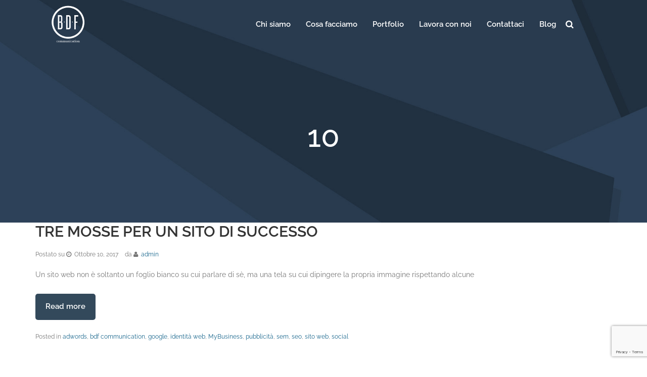

--- FILE ---
content_type: text/html; charset=UTF-8
request_url: https://www.bdfcommunication.it/2017/10/10/
body_size: 13453
content:
<!DOCTYPE html><html lang="it-IT"><head><meta charset="UTF-8" />
<title>Ottobre 10, 2017 &#8211; BDF Communication | Agenzia Google Partner Milano</title>
<meta name='robots' content='max-image-preview:large' />
<meta name="viewport" content="width=device-width, initial-scale=1" />
<link rel='dns-prefetch' href='//www.googletagmanager.com' />
<link rel='dns-prefetch' href='//maxcdn.bootstrapcdn.com' />
<link rel='dns-prefetch' href='//fonts.googleapis.com' />
<link rel="alternate" type="application/rss+xml" title="BDF Communication | Agenzia Google Partner Milano &raquo; Feed" href="https://www.bdfcommunication.it/feed/" />
<link rel="alternate" type="application/rss+xml" title="BDF Communication | Agenzia Google Partner Milano &raquo; Feed dei commenti" href="https://www.bdfcommunication.it/comments/feed/" />
<link rel="profile" href="https://gmpg.org/xfn/11" />
<link rel="pingback" href="https://www.bdfcommunication.it/xmlrpc.php" />
        <script type="7da6af4428ba0939909abdde-text/javascript">
            var ajaxurl = 'https://www.bdfcommunication.it/wp-admin/admin-ajax.php';
        </script>
        <script type="7da6af4428ba0939909abdde-text/javascript">
window._wpemojiSettings = {"baseUrl":"https:\/\/s.w.org\/images\/core\/emoji\/14.0.0\/72x72\/","ext":".png","svgUrl":"https:\/\/s.w.org\/images\/core\/emoji\/14.0.0\/svg\/","svgExt":".svg","source":{"concatemoji":"https:\/\/www.bdfcommunication.it\/wp-includes\/js\/wp-emoji-release.min.js?ver=6.2.8"}};
/*! This file is auto-generated */
!function(e,a,t){var n,r,o,i=a.createElement("canvas"),p=i.getContext&&i.getContext("2d");function s(e,t){p.clearRect(0,0,i.width,i.height),p.fillText(e,0,0);e=i.toDataURL();return p.clearRect(0,0,i.width,i.height),p.fillText(t,0,0),e===i.toDataURL()}function c(e){var t=a.createElement("script");t.src=e,t.defer=t.type="text/javascript",a.getElementsByTagName("head")[0].appendChild(t)}for(o=Array("flag","emoji"),t.supports={everything:!0,everythingExceptFlag:!0},r=0;r<o.length;r++)t.supports[o[r]]=function(e){if(p&&p.fillText)switch(p.textBaseline="top",p.font="600 32px Arial",e){case"flag":return s("\ud83c\udff3\ufe0f\u200d\u26a7\ufe0f","\ud83c\udff3\ufe0f\u200b\u26a7\ufe0f")?!1:!s("\ud83c\uddfa\ud83c\uddf3","\ud83c\uddfa\u200b\ud83c\uddf3")&&!s("\ud83c\udff4\udb40\udc67\udb40\udc62\udb40\udc65\udb40\udc6e\udb40\udc67\udb40\udc7f","\ud83c\udff4\u200b\udb40\udc67\u200b\udb40\udc62\u200b\udb40\udc65\u200b\udb40\udc6e\u200b\udb40\udc67\u200b\udb40\udc7f");case"emoji":return!s("\ud83e\udef1\ud83c\udffb\u200d\ud83e\udef2\ud83c\udfff","\ud83e\udef1\ud83c\udffb\u200b\ud83e\udef2\ud83c\udfff")}return!1}(o[r]),t.supports.everything=t.supports.everything&&t.supports[o[r]],"flag"!==o[r]&&(t.supports.everythingExceptFlag=t.supports.everythingExceptFlag&&t.supports[o[r]]);t.supports.everythingExceptFlag=t.supports.everythingExceptFlag&&!t.supports.flag,t.DOMReady=!1,t.readyCallback=function(){t.DOMReady=!0},t.supports.everything||(n=function(){t.readyCallback()},a.addEventListener?(a.addEventListener("DOMContentLoaded",n,!1),e.addEventListener("load",n,!1)):(e.attachEvent("onload",n),a.attachEvent("onreadystatechange",function(){"complete"===a.readyState&&t.readyCallback()})),(e=t.source||{}).concatemoji?c(e.concatemoji):e.wpemoji&&e.twemoji&&(c(e.twemoji),c(e.wpemoji)))}(window,document,window._wpemojiSettings);
</script>
<style type="text/css">
img.wp-smiley,
img.emoji {
	display: inline !important;
	border: none !important;
	box-shadow: none !important;
	height: 1em !important;
	width: 1em !important;
	margin: 0 0.07em !important;
	vertical-align: -0.1em !important;
	background: none !important;
	padding: 0 !important;
}
</style>
	<link rel='stylesheet' id='bdp-fontawesome-stylesheets-css' href='https://www.bdfcommunication.it/wp-content/plugins/blog-designer-pro/css/font-awesome.min.css?ver=6.2.8' type='text/css' media='all' />
<link rel='stylesheet' id='bdp-galleryslider-stylesheets-css' href='https://www.bdfcommunication.it/wp-content/plugins/blog-designer-pro/css/flexslider.css?ver=6.2.8' type='text/css' media='all' />
<link rel='stylesheet' id='bdp-recent-widget-css-css' href='https://www.bdfcommunication.it/wp-content/plugins/blog-designer-pro/css/recent_widget.css?ver=6.2.8' type='text/css' media='all' />
<link rel='stylesheet' id='choosen-handle-css-css' href='https://www.bdfcommunication.it/wp-content/plugins/blog-designer-pro/admin/css/chosen.min.css?ver=6.2.8' type='text/css' media='all' />
<link rel='stylesheet' id='wp-block-library-css' href='https://www.bdfcommunication.it/wp-includes/css/dist/block-library/style.min.css?ver=6.2.8' type='text/css' media='all' />
<link rel='stylesheet' id='classic-theme-styles-css' href='https://www.bdfcommunication.it/wp-includes/css/classic-themes.min.css?ver=6.2.8' type='text/css' media='all' />
<style id='global-styles-inline-css' type='text/css'>
body{--wp--preset--color--black: #000000;--wp--preset--color--cyan-bluish-gray: #abb8c3;--wp--preset--color--white: #ffffff;--wp--preset--color--pale-pink: #f78da7;--wp--preset--color--vivid-red: #cf2e2e;--wp--preset--color--luminous-vivid-orange: #ff6900;--wp--preset--color--luminous-vivid-amber: #fcb900;--wp--preset--color--light-green-cyan: #7bdcb5;--wp--preset--color--vivid-green-cyan: #00d084;--wp--preset--color--pale-cyan-blue: #8ed1fc;--wp--preset--color--vivid-cyan-blue: #0693e3;--wp--preset--color--vivid-purple: #9b51e0;--wp--preset--gradient--vivid-cyan-blue-to-vivid-purple: linear-gradient(135deg,rgba(6,147,227,1) 0%,rgb(155,81,224) 100%);--wp--preset--gradient--light-green-cyan-to-vivid-green-cyan: linear-gradient(135deg,rgb(122,220,180) 0%,rgb(0,208,130) 100%);--wp--preset--gradient--luminous-vivid-amber-to-luminous-vivid-orange: linear-gradient(135deg,rgba(252,185,0,1) 0%,rgba(255,105,0,1) 100%);--wp--preset--gradient--luminous-vivid-orange-to-vivid-red: linear-gradient(135deg,rgba(255,105,0,1) 0%,rgb(207,46,46) 100%);--wp--preset--gradient--very-light-gray-to-cyan-bluish-gray: linear-gradient(135deg,rgb(238,238,238) 0%,rgb(169,184,195) 100%);--wp--preset--gradient--cool-to-warm-spectrum: linear-gradient(135deg,rgb(74,234,220) 0%,rgb(151,120,209) 20%,rgb(207,42,186) 40%,rgb(238,44,130) 60%,rgb(251,105,98) 80%,rgb(254,248,76) 100%);--wp--preset--gradient--blush-light-purple: linear-gradient(135deg,rgb(255,206,236) 0%,rgb(152,150,240) 100%);--wp--preset--gradient--blush-bordeaux: linear-gradient(135deg,rgb(254,205,165) 0%,rgb(254,45,45) 50%,rgb(107,0,62) 100%);--wp--preset--gradient--luminous-dusk: linear-gradient(135deg,rgb(255,203,112) 0%,rgb(199,81,192) 50%,rgb(65,88,208) 100%);--wp--preset--gradient--pale-ocean: linear-gradient(135deg,rgb(255,245,203) 0%,rgb(182,227,212) 50%,rgb(51,167,181) 100%);--wp--preset--gradient--electric-grass: linear-gradient(135deg,rgb(202,248,128) 0%,rgb(113,206,126) 100%);--wp--preset--gradient--midnight: linear-gradient(135deg,rgb(2,3,129) 0%,rgb(40,116,252) 100%);--wp--preset--duotone--dark-grayscale: url('#wp-duotone-dark-grayscale');--wp--preset--duotone--grayscale: url('#wp-duotone-grayscale');--wp--preset--duotone--purple-yellow: url('#wp-duotone-purple-yellow');--wp--preset--duotone--blue-red: url('#wp-duotone-blue-red');--wp--preset--duotone--midnight: url('#wp-duotone-midnight');--wp--preset--duotone--magenta-yellow: url('#wp-duotone-magenta-yellow');--wp--preset--duotone--purple-green: url('#wp-duotone-purple-green');--wp--preset--duotone--blue-orange: url('#wp-duotone-blue-orange');--wp--preset--font-size--small: 13px;--wp--preset--font-size--medium: 20px;--wp--preset--font-size--large: 36px;--wp--preset--font-size--x-large: 42px;--wp--preset--spacing--20: 0.44rem;--wp--preset--spacing--30: 0.67rem;--wp--preset--spacing--40: 1rem;--wp--preset--spacing--50: 1.5rem;--wp--preset--spacing--60: 2.25rem;--wp--preset--spacing--70: 3.38rem;--wp--preset--spacing--80: 5.06rem;--wp--preset--shadow--natural: 6px 6px 9px rgba(0, 0, 0, 0.2);--wp--preset--shadow--deep: 12px 12px 50px rgba(0, 0, 0, 0.4);--wp--preset--shadow--sharp: 6px 6px 0px rgba(0, 0, 0, 0.2);--wp--preset--shadow--outlined: 6px 6px 0px -3px rgba(255, 255, 255, 1), 6px 6px rgba(0, 0, 0, 1);--wp--preset--shadow--crisp: 6px 6px 0px rgba(0, 0, 0, 1);}:where(.is-layout-flex){gap: 0.5em;}body .is-layout-flow > .alignleft{float: left;margin-inline-start: 0;margin-inline-end: 2em;}body .is-layout-flow > .alignright{float: right;margin-inline-start: 2em;margin-inline-end: 0;}body .is-layout-flow > .aligncenter{margin-left: auto !important;margin-right: auto !important;}body .is-layout-constrained > .alignleft{float: left;margin-inline-start: 0;margin-inline-end: 2em;}body .is-layout-constrained > .alignright{float: right;margin-inline-start: 2em;margin-inline-end: 0;}body .is-layout-constrained > .aligncenter{margin-left: auto !important;margin-right: auto !important;}body .is-layout-constrained > :where(:not(.alignleft):not(.alignright):not(.alignfull)){max-width: var(--wp--style--global--content-size);margin-left: auto !important;margin-right: auto !important;}body .is-layout-constrained > .alignwide{max-width: var(--wp--style--global--wide-size);}body .is-layout-flex{display: flex;}body .is-layout-flex{flex-wrap: wrap;align-items: center;}body .is-layout-flex > *{margin: 0;}:where(.wp-block-columns.is-layout-flex){gap: 2em;}.has-black-color{color: var(--wp--preset--color--black) !important;}.has-cyan-bluish-gray-color{color: var(--wp--preset--color--cyan-bluish-gray) !important;}.has-white-color{color: var(--wp--preset--color--white) !important;}.has-pale-pink-color{color: var(--wp--preset--color--pale-pink) !important;}.has-vivid-red-color{color: var(--wp--preset--color--vivid-red) !important;}.has-luminous-vivid-orange-color{color: var(--wp--preset--color--luminous-vivid-orange) !important;}.has-luminous-vivid-amber-color{color: var(--wp--preset--color--luminous-vivid-amber) !important;}.has-light-green-cyan-color{color: var(--wp--preset--color--light-green-cyan) !important;}.has-vivid-green-cyan-color{color: var(--wp--preset--color--vivid-green-cyan) !important;}.has-pale-cyan-blue-color{color: var(--wp--preset--color--pale-cyan-blue) !important;}.has-vivid-cyan-blue-color{color: var(--wp--preset--color--vivid-cyan-blue) !important;}.has-vivid-purple-color{color: var(--wp--preset--color--vivid-purple) !important;}.has-black-background-color{background-color: var(--wp--preset--color--black) !important;}.has-cyan-bluish-gray-background-color{background-color: var(--wp--preset--color--cyan-bluish-gray) !important;}.has-white-background-color{background-color: var(--wp--preset--color--white) !important;}.has-pale-pink-background-color{background-color: var(--wp--preset--color--pale-pink) !important;}.has-vivid-red-background-color{background-color: var(--wp--preset--color--vivid-red) !important;}.has-luminous-vivid-orange-background-color{background-color: var(--wp--preset--color--luminous-vivid-orange) !important;}.has-luminous-vivid-amber-background-color{background-color: var(--wp--preset--color--luminous-vivid-amber) !important;}.has-light-green-cyan-background-color{background-color: var(--wp--preset--color--light-green-cyan) !important;}.has-vivid-green-cyan-background-color{background-color: var(--wp--preset--color--vivid-green-cyan) !important;}.has-pale-cyan-blue-background-color{background-color: var(--wp--preset--color--pale-cyan-blue) !important;}.has-vivid-cyan-blue-background-color{background-color: var(--wp--preset--color--vivid-cyan-blue) !important;}.has-vivid-purple-background-color{background-color: var(--wp--preset--color--vivid-purple) !important;}.has-black-border-color{border-color: var(--wp--preset--color--black) !important;}.has-cyan-bluish-gray-border-color{border-color: var(--wp--preset--color--cyan-bluish-gray) !important;}.has-white-border-color{border-color: var(--wp--preset--color--white) !important;}.has-pale-pink-border-color{border-color: var(--wp--preset--color--pale-pink) !important;}.has-vivid-red-border-color{border-color: var(--wp--preset--color--vivid-red) !important;}.has-luminous-vivid-orange-border-color{border-color: var(--wp--preset--color--luminous-vivid-orange) !important;}.has-luminous-vivid-amber-border-color{border-color: var(--wp--preset--color--luminous-vivid-amber) !important;}.has-light-green-cyan-border-color{border-color: var(--wp--preset--color--light-green-cyan) !important;}.has-vivid-green-cyan-border-color{border-color: var(--wp--preset--color--vivid-green-cyan) !important;}.has-pale-cyan-blue-border-color{border-color: var(--wp--preset--color--pale-cyan-blue) !important;}.has-vivid-cyan-blue-border-color{border-color: var(--wp--preset--color--vivid-cyan-blue) !important;}.has-vivid-purple-border-color{border-color: var(--wp--preset--color--vivid-purple) !important;}.has-vivid-cyan-blue-to-vivid-purple-gradient-background{background: var(--wp--preset--gradient--vivid-cyan-blue-to-vivid-purple) !important;}.has-light-green-cyan-to-vivid-green-cyan-gradient-background{background: var(--wp--preset--gradient--light-green-cyan-to-vivid-green-cyan) !important;}.has-luminous-vivid-amber-to-luminous-vivid-orange-gradient-background{background: var(--wp--preset--gradient--luminous-vivid-amber-to-luminous-vivid-orange) !important;}.has-luminous-vivid-orange-to-vivid-red-gradient-background{background: var(--wp--preset--gradient--luminous-vivid-orange-to-vivid-red) !important;}.has-very-light-gray-to-cyan-bluish-gray-gradient-background{background: var(--wp--preset--gradient--very-light-gray-to-cyan-bluish-gray) !important;}.has-cool-to-warm-spectrum-gradient-background{background: var(--wp--preset--gradient--cool-to-warm-spectrum) !important;}.has-blush-light-purple-gradient-background{background: var(--wp--preset--gradient--blush-light-purple) !important;}.has-blush-bordeaux-gradient-background{background: var(--wp--preset--gradient--blush-bordeaux) !important;}.has-luminous-dusk-gradient-background{background: var(--wp--preset--gradient--luminous-dusk) !important;}.has-pale-ocean-gradient-background{background: var(--wp--preset--gradient--pale-ocean) !important;}.has-electric-grass-gradient-background{background: var(--wp--preset--gradient--electric-grass) !important;}.has-midnight-gradient-background{background: var(--wp--preset--gradient--midnight) !important;}.has-small-font-size{font-size: var(--wp--preset--font-size--small) !important;}.has-medium-font-size{font-size: var(--wp--preset--font-size--medium) !important;}.has-large-font-size{font-size: var(--wp--preset--font-size--large) !important;}.has-x-large-font-size{font-size: var(--wp--preset--font-size--x-large) !important;}
.wp-block-navigation a:where(:not(.wp-element-button)){color: inherit;}
:where(.wp-block-columns.is-layout-flex){gap: 2em;}
.wp-block-pullquote{font-size: 1.5em;line-height: 1.6;}
</style>
<link rel='stylesheet' id='amo-team-showcase-css' href='https://www.bdfcommunication.it/wp-content/plugins/amo-team-showcase/public/css/amo-team-showcase-public.css?ver=1.1.4' type='text/css' media='all' />
<link rel='stylesheet' id='cherry-portfolio-css' href='https://www.bdfcommunication.it/wp-content/plugins/cherry-portfolio/public/assets/css/style.css?ver=1.0.5' type='text/css' media='all' />
<link rel='stylesheet' id='slider-pro-style-css' href='https://www.bdfcommunication.it/wp-content/plugins/cherry-simple-slider/public/assets/css/slider-pro.css?ver=1.0.5' type='text/css' media='all' />
<link rel='stylesheet' id='cherry-slider-style-css' href='https://www.bdfcommunication.it/wp-content/plugins/cherry-simple-slider/public/assets/css/style.css?ver=1.0.5' type='text/css' media='all' />
<link rel='stylesheet' id='cherry-social-flaticon-css' href='https://www.bdfcommunication.it/wp-content/plugins/cherry-social/public/assets/fonts/flaticon.min.css?ver=1.0.4' type='text/css' media='all' />
<link rel='stylesheet' id='cherry-social-css' href='https://www.bdfcommunication.it/wp-content/plugins/cherry-social/public/assets/css/public.css?ver=1.0.4' type='text/css' media='all' />
<link rel='stylesheet' id='cherry-testimonials-css' href='https://www.bdfcommunication.it/wp-content/plugins/cherry-testimonials/public/assets/css/style.css?ver=1.1.3' type='text/css' media='all' />
<link rel='stylesheet' id='contact-form-7-css' href='https://www.bdfcommunication.it/wp-content/plugins/contact-form-7/includes/css/styles.css?ver=5.7.5.1' type='text/css' media='all' />
<link rel='stylesheet' id='image-hover-effects-css-css' href='https://www.bdfcommunication.it/wp-content/plugins/mega-addons-for-visual-composer/css/ihover.css?ver=6.2.8' type='text/css' media='all' />
<link rel='stylesheet' id='style-css-css' href='https://www.bdfcommunication.it/wp-content/plugins/mega-addons-for-visual-composer/css/style.css?ver=6.2.8' type='text/css' media='all' />
<link rel='stylesheet' id='font-awesome-latest-css' href='https://www.bdfcommunication.it/wp-content/plugins/mega-addons-for-visual-composer/css/font-awesome/css/all.css?ver=6.2.8' type='text/css' media='all' />
<link rel='stylesheet' id='wpsm_team_b-font-awesome-front-css' href='https://www.bdfcommunication.it/wp-content/plugins/team-builder/assets/css/font-awesome/css/font-awesome.min.css?ver=6.2.8' type='text/css' media='all' />
<link rel='stylesheet' id='wpsm_team_b_bootstrap-front-css' href='https://www.bdfcommunication.it/wp-content/plugins/team-builder/assets/css/bootstrap-front.css?ver=6.2.8' type='text/css' media='all' />
<link rel='stylesheet' id='wpsm_team_b_team-css' href='https://www.bdfcommunication.it/wp-content/plugins/team-builder/assets/css/team.css?ver=6.2.8' type='text/css' media='all' />
<link rel='stylesheet' id='wpsm_team_b_owl_carousel_min_css-css' href='https://www.bdfcommunication.it/wp-content/plugins/team-builder/assets/css/owl.carousel.min.css?ver=6.2.8' type='text/css' media='all' />
<link rel='stylesheet' id='team_manager-normalize-css-css' href='https://www.bdfcommunication.it/wp-content/plugins/team-showcase/css/normalize.css?ver=6.2.8' type='text/css' media='all' />
<link rel='stylesheet' id='team_manager-awesome-css-css' href='https://www.bdfcommunication.it/wp-content/plugins/team-showcase/css/font-awesome.css?ver=6.2.8' type='text/css' media='all' />
<link rel='stylesheet' id='team_manager-featherlight-css-css' href='https://www.bdfcommunication.it/wp-content/plugins/team-showcase/css/featherlight.css?ver=6.2.8' type='text/css' media='all' />
<link rel='stylesheet' id='team_manager-style1-css-css' href='https://www.bdfcommunication.it/wp-content/plugins/team-showcase/css/style1.css?ver=6.2.8' type='text/css' media='all' />
<link rel='stylesheet' id='tumblr_blog_display_shortcode-css' href='https://www.bdfcommunication.it/wp-content/plugins/tumblr-blog-display/assets/style.css?ver=6.2.8' type='text/css' media='all' />
<link rel='stylesheet' id='wprev-fb-combine-css' href='https://www.bdfcommunication.it/wp-content/plugins/wp-facebook-reviews/public/css/wprev-fb-combine.css?ver=12.2' type='text/css' media='all' />
<link rel='stylesheet' id='font-awesome-css' href='//maxcdn.bootstrapcdn.com/font-awesome/4.4.0/css/font-awesome.min.css?ver=4.4.0' type='text/css' media='all' />
<link rel='stylesheet' id='swiper-css' href='https://www.bdfcommunication.it/wp-content/plugins/cherry-shortcodes/assets/css/swiper.css?ver=1.0.7.6' type='text/css' media='all' />
<link rel='stylesheet' id='magnific-popup-css' href='https://www.bdfcommunication.it/wp-content/themes/cherryframework4/lib/assets/css/magnific-popup.css?ver=1.0.0' type='text/css' media='all' />
<link rel='stylesheet' id='cherry-shortcodes-all-css' href='https://www.bdfcommunication.it/wp-content/plugins/cherry-shortcodes/assets/css/shortcodes.css?ver=1.0.7.6' type='text/css' media='all' />
<link rel='stylesheet' id='cherry-charts-css' href='https://www.bdfcommunication.it/wp-content/plugins/cherry-charts/assets/public/css/cherry-charts.css?ver=1.1.0' type='text/css' media='all' />
<link rel='stylesheet' id='theme54803-grid-base-css' href='https://www.bdfcommunication.it/wp-content/themes/cherryframework4/assets/css/grid-base.css?ver=1.0.0' type='text/css' media='all' />
<link rel='stylesheet' id='theme54803-grid-responsive-css' href='https://www.bdfcommunication.it/wp-content/themes/cherryframework4/assets/css/grid-responsive.css?ver=1.0.0' type='text/css' media='all' />
<link rel='stylesheet' id='slick-css' href='https://www.bdfcommunication.it/wp-content/themes/cherryframework4/lib/assets/css/slick.css?ver=1.5.0' type='text/css' media='all' />
<link rel='stylesheet' id='cherryframework4-drop-downs-css' href='https://www.bdfcommunication.it/wp-content/themes/cherryframework4/lib/assets/css/drop-downs.css?ver=1.0.0' type='text/css' media='all' />
<link rel='stylesheet' id='theme54803-main-css' href='https://www.bdfcommunication.it/wp-content/themes/theme54803/assets/css/main.css?ver=1.0.0' type='text/css' media='all' />
<link rel='stylesheet' id='theme54803-main-responsive-css' href='https://www.bdfcommunication.it/wp-content/themes/cherryframework4/assets/css/main-responsive.css?ver=1.0.0' type='text/css' media='all' />
<link rel='stylesheet' id='cherryframework4-add-ons-css' href='https://www.bdfcommunication.it/wp-content/themes/cherryframework4/lib/assets/css/add-ons.css?ver=4.0.5.5' type='text/css' media='all' />
<link rel='stylesheet' id='theme54803-style-css' href='https://www.bdfcommunication.it/wp-content/themes/theme54803/style.css?ver=1.0.0' type='text/css' media='all' />
<style id='theme54803-style-inline-css' type='text/css'>
body {color:#777777;font:14px/25px Raleway, sans-serif;}body{background-color:#ffffff;background-repeat:repeat;background-position:top left;background-attachment:scroll;background-image:none;}input[type="text"],input[type="search"],input[type="password"],input[type="email"],input[type="tel"],input[type="email"],input[type="url"] {color:#333333;font:14px/20px Arial, Helvetica, sans-serif;}h1, .h1 {color:#333333;font:500 60px/60px Raleway, sans-serif;}h2, .h2 {letter-spacing:0;color:#333333;font:600 40px/55px Raleway, sans-serif;}h3, .h3 {letter-spacing:0;color:#333333;font:600 35px/35px Raleway, sans-serif;}h4, .h4 {letter-spacing:0;color:#333333;font:500 25px/38px Raleway, sans-serif;}h5, .h5 {letter-spacing:0;color:#333333;font:500 20px/31px Raleway, sans-serif;}h6, .h6 {letter-spacing:0;color:#333333;font:12px/14px ABeeZee, sans-serif;}code {color: #33495b;background-color: rgb(250,255,255);}pre {color: #555555;background-color: rgb(246,246,246);border-color: rgb(200,200,200);}kbd {background-color: rgb(47,47,47);}.site-link {color:#ffffff;font:700 30px/35px Raleway, sans-serif;}.footer-logo-link {color:#777777;font:30px/36px Lobster, sans-serif;}.site-header {background-image: url(https://www.bdfcommunication.it/wp-content/uploads/2017/06/g4693-6.jpg);background-repeat:no-repeat;background-position:top;background-attachment:scroll;}.site-content{background-color:#ffffff;background-repeat:repeat;background-position:left;background-attachment:fixed;background-image:none;}.site-footer {color:#777777;font:12px/25px Raleway, sans-serif;}.site-footer{background-color:#ffffff;background-repeat:repeat;background-position:left;background-attachment:fixed;background-image:none;}a {color: #116189;}a:hover {color: #333333;}.menu-primary a {color:#ffffff;font:600 15px/20px Raleway, sans-serif;}.menu-secondary a {color:#333333;font:600 15px/20px Raleway, sans-serif;}.cherry-mega-menu-sub-item > a {color: #777777;}.cherry-mega-menu-sub-item > a:hover {color: #33495b;}.cherry-mega-menu-sub .sub-column-title > a {color: #333333;}.cherry-breadcrumbs {background-color: rgb(240,240,240);}.cherry-breadcrumbs_item_link,.cherry-breadcrumbs_item_target,.cherry-breadcrumbs_browse,.cherry-breadcrumbs_item_sep {color:#777777;font:14px/20px Arial, Helvetica, sans-serif;}.post-gallery_prev,.post-gallery_next {background-color: #33495b;color: #ffffff;}.post-gallery_prev:hover,.post-gallery_next:hover {background-color: #333333;color: #ffffff;}.post-gallery_item_caption {background-color: #333333;color: #ffffff;}.post-gallery_paging_item {background-color: #333333;}.slick-active > .post-gallery_paging_item,.post-gallery_paging_item:hover {background-color: #33495b;}.cherry-list-numbered-circle > li, .cherry-list-numbered-slash > li, .cherry-list-icons > li {color: rgb(51,51,51);}.cherry-list-numbered-circle > li::before {background-color: #33495b;}.cherry-list-numbered-circle > li:hover::before {background-color: rgb(51,51,51);}.cherry-list-numbered-circle > li:hover {color: #33495b;}.cherry-list-simple > li {color: #33495b;}.cherry-list-simple > li::before {color: rgb(221,221,221);}.cherry-list-simple > li:hover {color: rgb(51,51,51);}.cherry-list-simple > li:hover::before {color: #33495b;}.cherry-list-numbered-slash > li::before {color: #33495b;}.cherry-list-numbered-slash > li:hover {color: #33495b;}.cherry-list-numbered-slash > li:hover::before {color: rgb(51,51,51);}.cherry-list-icons > li {color: rgb(51,51,51);}.cherry-list-icons > li:hover {color: #33495b;}.cherry-list-icons > li i {color: rgb(221,221,221);}.cherry-list-icons > li:hover i {color: rgb(51,51,51);}.cherry-hr-primary{background-color: #33495b;}.cherry-hr-gray-lighter{background-color: rgb(221,221,221);}.cherry-hr-gray-dark{background-color: rgb(51,51,51);}.cherry-drop-cap:first-letter {color: #33495b;}.cherry-drop-cap-bg:first-letter {background-color: #33495b}.cherry-drop-cap-bg-grey:first-letter {background-color: rgb(180,180,180);}.cherry-blockquote, .cherry-blockquote:before{color: #33495b;}.cherry-highlight {background-color: #33495b;}.cherry-highlight-grey {background-color: rgb(221,221,221);}.cherry-btn-transparent:hover{color: #555555;}.cherry-tabs-nav span {color: #333333;}.cherry-tabs-nav span.cherry-tabs-current {color: #33495b;border-bottom: 2px solid rgb(223,223,223);}.cherry-post-meta .cherry-post-date {color: #33495b;}.portfolio-wrap .portfolio-container .portfolio-pagination ul.page-link li a {color: rgb(51,51,51);}.portfolio-wrap .portfolio-container .portfolio-pagination .page-nav a {color: rgb(51,51,51);}.text-muted {color: rgb(119,119,119);}.help-block {color: rgb(170,170,170);}legend {color: rgb(34,34,34);font-size: 21px;border-bottom: 1px solid rgb(223,223,223);}.cherry-highlight-grey {color: rgb(51,51,51);}abbr[title],abbr[data-original-title] {border-bottom: 1px dotted rgb(51,51,51);}output {color: #555555;font-size: 14px;line-height: 25px;}small, .small {color: rgb(51,51,51);}small, .small {font-size: 12px;}.form-control[disabled], .form-control[readonly], .form-control fieldset[disabled] {background-color: rgb(221,221,221);}.form-control {color: #555555;font-size: 14px;line-height: 25px;}.blockquote-reverse, blockquote.pull-right {border-right: 5px solid rgb(221,221,221);}.page-header {border-bottom: 1px solid rgb(221,221,221);}blockquote {border-left: 5px solid rgb(221,221,221);font-size: 17px;}hr {border-top: 1px solid rgb(221,221,221);}.close,.close:hover,.close:focus {color: #fcf8e3;font-size: 21px;}.lead {font-size: 16px;}.entry-content table {border: 1px solid rgb(247,247,247);}.entry-content table > thead > tr > th,.entry-content table > thead > tr > td,.entry-content table > tbody > tr > th,.entry-content table > tbody > tr > td,.entry-content table > tfoot > tr > th,.entry-content table > tfoot > tr > td {border: 1px solid rgb(247,247,247);line-height: 25px;}.table .table {background-color: #777777;}.table > thead > tr > th,.table > thead > tr > td,.table > tbody > tr > th,.table > tbody > tr > td,.table > tfoot > tr > th,.table > tfoot > tr > td {line-height: 25px;}dt,dd {line-height: 25px;}blockquote footer,blockquote small,blockquote .small {line-height: 25px;}address {line-height: 25px;}.cherry-nav-divider {background-color: rgb(221,221,221);}.cherry-box .box-primary {background-color: #33495b;color: #ffffff;}.cherry-box .box-secondary {background-color: #333333;color: #ffffff;}.cherry-box .box-gray {background-color: #555555;}.cherry-box .box-primary-border {border-color: #33495b;}.cherry-box .box-secondary-border {border-color: #333333;}.cherry-box .box-gray-border {border-color: #555555;}.text-primary {color:#33495b;}.text-primary:hover {color:rgb(26,48,66);}.text-success {color:#dff0d8;}.text-success:hover {color:rgb(198,215,191);}.text-info {color:#d9edf7;}.text-info:hover {color:rgb(192,212,222);}.text-warning {color:#fcf8e3;}.text-warning:hover {color:rgb(227,223,202);}.text-danger {color:#f2dede;}.text-danger:hover {color:rgb(217,197,197);}.bg-primary {background-color:#33495b;}.bg-primary:hover {background-color:rgb(26,48,66);}.bg-success {background-color:#dff0d8;}.bg-success:hover {background-color:rgb(198,215,191);}.bg-info {background-color:#d9edf7;}.bg-info:hover {background-color:rgb(192,212,222);}.bg-warning {background-color:#fcf8e3;}.bg-warning:hover {background-color:rgb(227,223,202);}.bg-danger {background-color:#f2dede;}.bg-danger:hover {background-color:rgb(217,197,197);}@media ( min-width:992px ) {.site-header.boxed { max-width: 1310px }.site-content.boxed { max-width: 1260px }.site-footer.boxed { max-width: 1310px }.site-header.boxed .container {width: auto;max-width: 1170px}.site-content.boxed .container{width: auto;max-width: 1170px}.site-footer.boxed .container {width: auto;max-width: 1170px}.site-header.wide .container,.site-content.wide .container,.site-footer.wide .container {width: auto;max-width: 1170px}}@media ( max-width:500px ) {.menu-primary_trigger {display: block;}.simple-menu.menu-items {display: none !important;}.simple-menu.menu-items[aria-expanded="true"] {display: block !important;}.simple-menu.menu-items {padding: 10px;background: #454545;}.simple-menu .sub-menu {position: static;float: none;visibility: visible;opacity: 1;padding: 0 0 0 20px;background: none;}.simple-menu .sub-menu li {float: none;}.simple-menu .sub-menu a {width: 100%;color: #ffffff;}.simple-menu > ul > li {float: none;display: block;margin: 0;padding: 0 0 3px 0;}}@media ( min-width:500px ) {.simple-menu li:hover > ul,.simple-menu li.focus > ul,.simple-menu li.menu-hover > ul {opacity: 1;visibility: visible;overflow: visible;}}#menu-primary .menu-item a:hover, #menu-primary .menu-item.current-menu-item > a {color: #116189;}#menu-primary .sub-menu {border-top:3px solid #33495b;}#menu-primary .sub-menu a {color: #333333;}#menu-primary .sub-menu a:hover, #menu-primary .sub-menu .current-menu-item a {color: #116189;}#menu-primary .sub-menu li {line-height: 20px;}#menu-secondary a {color:#333333;font:600 15px/20px Raleway, sans-serif;}#menu-secondary .current-menu-item a, #menu-secondary a:hover {color: #33495b;}.menu-primary_trigger {color:#fff;background: #33495b;}.menu-items[aria-expanded="true"] {background: #333333;}#menu-primary .menu-items[aria-expanded="true"] .sub-menu li a {color: #ffffff;}#menu-primary .menu-items[aria-expanded="true"] .sub-menu li a:hover, #menu-primary .menu-items[aria-expanded="true"] .menu-item.current-menu-item > a {color: #116189;}@media ( max-width:500px ) {#header .search-form {margin:24px 0 0 0;}#header .search-form input.search-submit {padding-left:0;}.site-branding {margin-bottom:10px;}#static-area-showcase-area {margin: -150px 0 -35px;}#menu-primary.isStick{padding:0;background:none;}}.isStick {background: #333333;}.cherry-btn-primary {background-color: #33495b;color: #ffffff;border: 2px solid #33495b;}.cherry-btn-primary:hover {background-color: #333333;color: #ffffff;border: 2px solid #333333;}.cherry-btn-primary-light {color: #33495b;border: 2px solid #33495b;}.cherry-btn-primary-light:hover {background-color: #33495b;}#header .search-form input[type="submit"] {color: #ffffff;}#header .search-form input[type="submit"]:hover, #header .search-form.search-open input[type="submit"] {color: #116189;}.search-form .search-field {border:1px solid #333333;}.search-form .search-submit {background: #33495b;}.search-form .search-submit:hover {background: #333333;}.site-title.text-logo .site-link:hover {color: #ffffff;}.cherry-breadcrumbs .cherry-breadcrumbs_content .cherry-breadcrumbs_browse {color: #333333;}.cherry-breadcrumbs .page-title {color: #ffffff;}.cherry-breadcrumbs .cherry-breadcrumbs_item_target {color: #33495b;}.cherry-breadcrumbs .cherry-breadcrumbs_item_link, .cherry-breadcrumbs .cherry-breadcrumbs_item_sep {color: #ffffff;}.cherry-breadcrumbs .cherry-breadcrumbs_item_link:hover {color: #33495b;}.cherry-box .box-primary {background-color: #33495b;color: #fff;}.cherry-box .box-primary h1, .cherry-box .box-primary h2, .cherry-box .box-primary h3, .cherry-box .box-primary h4, .cherry-box .box-primary h5 {color: #fff;}.cherry-box .box-primary .cherry-btn-primary-light {color: #fff;border: 2px solid #fff;background:none;}.cherry-box .box-primary .cherry-btn-primary-light:hover {background-color: #333333;border-color: #333333;}.parallax-box .parallax-content .cherry-btn-primary-light:hover {border-color: #33495b;background: #33495b;}.cherry-chart .cherry-progress-title, .cherry-chart .cherry-progress-progress {color: #333333;}.cherry-swiper-carousel .swiper-wrapper .team-item .post-thumbnail:before {background: #33495b;}.cherry-swiper-carousel .swiper-wrapper .team-item .post-thumbnail .bottom-arrow {border-color: #33495b transparent transparent transparent;}.cherry-swiper-carousel .swiper-wrapper .team-item .post-meta {color: #333333;}.cherry-swiper-carousel .swiper-wrapper .team-item .team-socials_item .team-socials_link {color: #fff;}.cherry-swiper-carousel .swiper-pagination .swiper-pagination-bullet {background: #333333;}.cherry-swiper-carousel .swiper-pagination .swiper-pagination-bullet:hover, .cherry-swiper-carousel .swiper-pagination .swiper-pagination-bullet.swiper-pagination-bullet-active {background: #33495b;}.cherry-swiper-carousel-container .position {color: #333333;}.swiper-button-next:hover, .swiper-button-prev:hover {color: #33495b;}.swiper-pagination-bullet-active {background: #33495b;}.cherry-counter span.count {color: #33495b;}.static-area-footer-social {background: #33495b;}#static-area-footer-social .cherry-follow_title {color: #fff;}.cherry-follow_list .cherry-follow_item .cherry-follow_link {color: #fff;}.cherry-follow_list .cherry-follow_item .cherry-follow_link:before {background: #333333;}.widget .cherry-follow_list .cherry-follow_item .cherry-follow_link {color: #333333;}.widget .cherry-follow_list .cherry-follow_item .cherry-follow_link:hover {color: #fff;}#footer .widget_recent_entries a {color: #116189;}.widget_recent_entries ul li a {color: #116189;}.wpcf7 form input[type="text"], .wpcf7 form input[type="email"], .wpcf7 form textarea {color:#777777;font:14px/25px Raleway, sans-serif;color: #333333;}.wpcf7 form .submit-wrap input {color: #333333;}.wpcf7 form .submit-wrap input:hover {color: #fff;border-color: #33495b;background: #33495b;}input::-webkit-input-placeholder, textarea::-webkit-input-placeholder {color: #777777;}input::-moz-placeholder, textarea::-moz-placeholder {color: #777777;}input:-ms-input-placeholder, textarea:-ms-input-placeholder {color: #777777;}.cherry-accordion .cherry-spoiler.cherry-spoiler-style-default.cherry-spoiler-closed .cherry-spoiler-title:before {color: #333333;}.cherry-accordion .cherry-spoiler.cherry-spoiler-style-default .cherry-spoiler-title:before {color: #fff;border-color: #33495b;background: #33495b;}.testimonials-list .testimonials-item blockquote footer {color: #333333;}.static-simple-slider .sp-arrow {background: #33495b;}.static-simple-slider .sp-arrow:hover {background: #333333;}.static-simple-slider .sp-layer .cherry-btn.cherry-btn-primary-light:hover {border-color: #333333;background: #333333;}.static-simple-slider .sp-button {border-color: #33495b;}.static-simple-slider .sp-button.sp-selected-button {background: #33495b;}.static-simple-slider .slider-container {background: #ffffff;}.entry-title a {color: #333333;}.entry-title a:hover {color: #116189;}.entry-permalink a {color: #fff;background: #33495b;}.entry-permalink a:hover {color: #fff;background: #333333;}.navigation.pagination .nav-links .page-numbers {color: #fff;background: #333333;}.navigation.pagination .nav-links .page-numbers:hover, .navigation.pagination .nav-links .page-numbers.current {background: #33495b;}.paging-navigation .nav-links a {color: #333333;border:2px solid #333333;}.paging-navigation .nav-links a:hover {color:#fff;border-color: #33495b;background: #33495b;}.widget ul li a {color: #333333;}.widget ul li a:hover {color: #33495b;}.widget_categories li a:hover:before {color: #116189;}.error-404-num {font-family: typography-h1[family];font-size:120px;line-height:120px;font-weight:bold;color: #333333;}.portfolio-wrap .portfolio-container .portfolio-list div.portfolio-item .rollover-content:before {background: #33495b;}.portfolio-wrap .portfolio-container.grid-layout .portfolio-list div.portfolio-item .item-content.rollover-content h3 {color: #fff;}.portfolio-wrap .portfolio-container.grid-layout .portfolio-list div.portfolio-item .item-content.rollover-content .content {color: #fff;}.portfolio-wrap .portfolio-container.grid-layout .portfolio-list div.portfolio-item .item-content.rollover-content .item-link {color: #fff;border: 2px solid #fff;}.portfolio-wrap .portfolio-container.grid-layout .portfolio-list div.portfolio-item .item-content.rollover-content .item-link:hover {color: #fff;border-color: #333333;background: #333333;}.portfolio-wrap .portfolio-container .portfolio-ajax-button .load-more-button a {color: #fff;background: #33495b;}.portfolio-wrap .portfolio-container .portfolio-ajax-button .load-more-button a:hover {background: #333333;}.portfolio-wrap .portfolio-filter ul.filter li a {color: #333333;}.portfolio-wrap .portfolio-filter ul.filter li a:hover, .portfolio-wrap .portfolio-filter ul.filter li.active a {color: #116189;}.portfolio-wrap .portfolio-filter ul.filter li:before {background: #33495b;}.portfolio-wrap .portfolio-container .portfolio-pagination ul.page-link li a, .portfolio-wrap .portfolio-container .portfolio-pagination .page-nav a {color: #fff;background: #33495b;}.portfolio-wrap .portfolio-container .portfolio-pagination ul.page-link li a:hover, .portfolio-wrap .portfolio-container .portfolio-pagination ul.page-link li.active a, .portfolio-wrap .portfolio-container .portfolio-pagination .page-nav a:hover {background:#333333;}.cherry-spinner-double-bounce .cherry-double-bounce1, .cherry-spinner-double-bounce .cherry-double-bounce2 {background-color: #33495b;}body.single-portfolio article.type-portfolio .cherry-portfolio-single-post .post-meta-container .post-date {color: #333333;}body.single-portfolio article.type-portfolio .cherry-portfolio-single-post a {color: #116189;}body.single-portfolio article.type-portfolio .cherry-portfolio-single-post a:hover {color: #333333;}body.single-portfolio article.type-portfolio .cherry-portfolio-single-post .post-meta-container i {color: #333333;}.related-posts .entry-title a {color: #333333;}.related-posts .entry-title a:hover {color: #33495b;}.related-posts .entry-permalink a {color: #fff;background:#33495b;}.related-posts .entry-permalink a:hover {color: #fff;background: #333333;}.comment-respond form .form-submit .submit {color: #fff;background: #33495b;}.comment-respond form .form-submit .submit:hover {color: #fff;background: #333333;}.comment-list .comment-author .fn a {color: #333333;}.comment-list .comment-author .fn a:hover {color: #33495b;}.comment-reply-link {color: #fff;background: #33495b;}.comment-reply-link:hover {color: #fff;background: #333333;}
</style>
<style type="text/css">@font-face {font-family:Raleway;font-style:normal;font-weight:600;src:url(/cf-fonts/s/raleway/5.0.16/cyrillic/600/normal.woff2);unicode-range:U+0301,U+0400-045F,U+0490-0491,U+04B0-04B1,U+2116;font-display:swap;}@font-face {font-family:Raleway;font-style:normal;font-weight:600;src:url(/cf-fonts/s/raleway/5.0.16/cyrillic-ext/600/normal.woff2);unicode-range:U+0460-052F,U+1C80-1C88,U+20B4,U+2DE0-2DFF,U+A640-A69F,U+FE2E-FE2F;font-display:swap;}@font-face {font-family:Raleway;font-style:normal;font-weight:600;src:url(/cf-fonts/s/raleway/5.0.16/latin-ext/600/normal.woff2);unicode-range:U+0100-02AF,U+0304,U+0308,U+0329,U+1E00-1E9F,U+1EF2-1EFF,U+2020,U+20A0-20AB,U+20AD-20CF,U+2113,U+2C60-2C7F,U+A720-A7FF;font-display:swap;}@font-face {font-family:Raleway;font-style:normal;font-weight:600;src:url(/cf-fonts/s/raleway/5.0.16/vietnamese/600/normal.woff2);unicode-range:U+0102-0103,U+0110-0111,U+0128-0129,U+0168-0169,U+01A0-01A1,U+01AF-01B0,U+0300-0301,U+0303-0304,U+0308-0309,U+0323,U+0329,U+1EA0-1EF9,U+20AB;font-display:swap;}@font-face {font-family:Raleway;font-style:normal;font-weight:600;src:url(/cf-fonts/s/raleway/5.0.16/latin/600/normal.woff2);unicode-range:U+0000-00FF,U+0131,U+0152-0153,U+02BB-02BC,U+02C6,U+02DA,U+02DC,U+0304,U+0308,U+0329,U+2000-206F,U+2074,U+20AC,U+2122,U+2191,U+2193,U+2212,U+2215,U+FEFF,U+FFFD;font-display:swap;}@font-face {font-family:Raleway;font-style:normal;font-weight:700;src:url(/cf-fonts/s/raleway/5.0.16/cyrillic-ext/700/normal.woff2);unicode-range:U+0460-052F,U+1C80-1C88,U+20B4,U+2DE0-2DFF,U+A640-A69F,U+FE2E-FE2F;font-display:swap;}@font-face {font-family:Raleway;font-style:normal;font-weight:700;src:url(/cf-fonts/s/raleway/5.0.16/latin/700/normal.woff2);unicode-range:U+0000-00FF,U+0131,U+0152-0153,U+02BB-02BC,U+02C6,U+02DA,U+02DC,U+0304,U+0308,U+0329,U+2000-206F,U+2074,U+20AC,U+2122,U+2191,U+2193,U+2212,U+2215,U+FEFF,U+FFFD;font-display:swap;}@font-face {font-family:Raleway;font-style:normal;font-weight:700;src:url(/cf-fonts/s/raleway/5.0.16/latin-ext/700/normal.woff2);unicode-range:U+0100-02AF,U+0304,U+0308,U+0329,U+1E00-1E9F,U+1EF2-1EFF,U+2020,U+20A0-20AB,U+20AD-20CF,U+2113,U+2C60-2C7F,U+A720-A7FF;font-display:swap;}@font-face {font-family:Raleway;font-style:normal;font-weight:700;src:url(/cf-fonts/s/raleway/5.0.16/cyrillic/700/normal.woff2);unicode-range:U+0301,U+0400-045F,U+0490-0491,U+04B0-04B1,U+2116;font-display:swap;}@font-face {font-family:Raleway;font-style:normal;font-weight:700;src:url(/cf-fonts/s/raleway/5.0.16/vietnamese/700/normal.woff2);unicode-range:U+0102-0103,U+0110-0111,U+0128-0129,U+0168-0169,U+01A0-01A1,U+01AF-01B0,U+0300-0301,U+0303-0304,U+0308-0309,U+0323,U+0329,U+1EA0-1EF9,U+20AB;font-display:swap;}@font-face {font-family:Raleway;font-style:normal;font-weight:400;src:url(/cf-fonts/s/raleway/5.0.16/vietnamese/400/normal.woff2);unicode-range:U+0102-0103,U+0110-0111,U+0128-0129,U+0168-0169,U+01A0-01A1,U+01AF-01B0,U+0300-0301,U+0303-0304,U+0308-0309,U+0323,U+0329,U+1EA0-1EF9,U+20AB;font-display:swap;}@font-face {font-family:Raleway;font-style:normal;font-weight:400;src:url(/cf-fonts/s/raleway/5.0.16/latin-ext/400/normal.woff2);unicode-range:U+0100-02AF,U+0304,U+0308,U+0329,U+1E00-1E9F,U+1EF2-1EFF,U+2020,U+20A0-20AB,U+20AD-20CF,U+2113,U+2C60-2C7F,U+A720-A7FF;font-display:swap;}@font-face {font-family:Raleway;font-style:normal;font-weight:400;src:url(/cf-fonts/s/raleway/5.0.16/cyrillic/400/normal.woff2);unicode-range:U+0301,U+0400-045F,U+0490-0491,U+04B0-04B1,U+2116;font-display:swap;}@font-face {font-family:Raleway;font-style:normal;font-weight:400;src:url(/cf-fonts/s/raleway/5.0.16/latin/400/normal.woff2);unicode-range:U+0000-00FF,U+0131,U+0152-0153,U+02BB-02BC,U+02C6,U+02DA,U+02DC,U+0304,U+0308,U+0329,U+2000-206F,U+2074,U+20AC,U+2122,U+2191,U+2193,U+2212,U+2215,U+FEFF,U+FFFD;font-display:swap;}@font-face {font-family:Raleway;font-style:normal;font-weight:400;src:url(/cf-fonts/s/raleway/5.0.16/cyrillic-ext/400/normal.woff2);unicode-range:U+0460-052F,U+1C80-1C88,U+20B4,U+2DE0-2DFF,U+A640-A69F,U+FE2E-FE2F;font-display:swap;}@font-face {font-family:Raleway;font-style:normal;font-weight:500;src:url(/cf-fonts/s/raleway/5.0.16/cyrillic/500/normal.woff2);unicode-range:U+0301,U+0400-045F,U+0490-0491,U+04B0-04B1,U+2116;font-display:swap;}@font-face {font-family:Raleway;font-style:normal;font-weight:500;src:url(/cf-fonts/s/raleway/5.0.16/cyrillic-ext/500/normal.woff2);unicode-range:U+0460-052F,U+1C80-1C88,U+20B4,U+2DE0-2DFF,U+A640-A69F,U+FE2E-FE2F;font-display:swap;}@font-face {font-family:Raleway;font-style:normal;font-weight:500;src:url(/cf-fonts/s/raleway/5.0.16/latin/500/normal.woff2);unicode-range:U+0000-00FF,U+0131,U+0152-0153,U+02BB-02BC,U+02C6,U+02DA,U+02DC,U+0304,U+0308,U+0329,U+2000-206F,U+2074,U+20AC,U+2122,U+2191,U+2193,U+2212,U+2215,U+FEFF,U+FFFD;font-display:swap;}@font-face {font-family:Raleway;font-style:normal;font-weight:500;src:url(/cf-fonts/s/raleway/5.0.16/latin-ext/500/normal.woff2);unicode-range:U+0100-02AF,U+0304,U+0308,U+0329,U+1E00-1E9F,U+1EF2-1EFF,U+2020,U+20A0-20AB,U+20AD-20CF,U+2113,U+2C60-2C7F,U+A720-A7FF;font-display:swap;}@font-face {font-family:Raleway;font-style:normal;font-weight:500;src:url(/cf-fonts/s/raleway/5.0.16/vietnamese/500/normal.woff2);unicode-range:U+0102-0103,U+0110-0111,U+0128-0129,U+0168-0169,U+01A0-01A1,U+01AF-01B0,U+0300-0301,U+0303-0304,U+0308-0309,U+0323,U+0329,U+1EA0-1EF9,U+20AB;font-display:swap;}@font-face {font-family:Lobster;font-style:normal;font-weight:400;src:url(/cf-fonts/s/lobster/5.0.18/cyrillic-ext/400/normal.woff2);unicode-range:U+0460-052F,U+1C80-1C88,U+20B4,U+2DE0-2DFF,U+A640-A69F,U+FE2E-FE2F;font-display:swap;}@font-face {font-family:Lobster;font-style:normal;font-weight:400;src:url(/cf-fonts/s/lobster/5.0.18/latin/400/normal.woff2);unicode-range:U+0000-00FF,U+0131,U+0152-0153,U+02BB-02BC,U+02C6,U+02DA,U+02DC,U+0304,U+0308,U+0329,U+2000-206F,U+2074,U+20AC,U+2122,U+2191,U+2193,U+2212,U+2215,U+FEFF,U+FFFD;font-display:swap;}@font-face {font-family:Lobster;font-style:normal;font-weight:400;src:url(/cf-fonts/s/lobster/5.0.18/cyrillic/400/normal.woff2);unicode-range:U+0301,U+0400-045F,U+0490-0491,U+04B0-04B1,U+2116;font-display:swap;}@font-face {font-family:Lobster;font-style:normal;font-weight:400;src:url(/cf-fonts/s/lobster/5.0.18/latin-ext/400/normal.woff2);unicode-range:U+0100-02AF,U+0304,U+0308,U+0329,U+1E00-1E9F,U+1EF2-1EFF,U+2020,U+20A0-20AB,U+20AD-20CF,U+2113,U+2C60-2C7F,U+A720-A7FF;font-display:swap;}@font-face {font-family:Lobster;font-style:normal;font-weight:400;src:url(/cf-fonts/s/lobster/5.0.18/vietnamese/400/normal.woff2);unicode-range:U+0102-0103,U+0110-0111,U+0128-0129,U+0168-0169,U+01A0-01A1,U+01AF-01B0,U+0300-0301,U+0303-0304,U+0308-0309,U+0323,U+0329,U+1EA0-1EF9,U+20AB;font-display:swap;}@font-face {font-family:ABeeZee;font-style:normal;font-weight:400;src:url(/cf-fonts/s/abeezee/5.0.11/latin-ext/400/normal.woff2);unicode-range:U+0100-02AF,U+0304,U+0308,U+0329,U+1E00-1E9F,U+1EF2-1EFF,U+2020,U+20A0-20AB,U+20AD-20CF,U+2113,U+2C60-2C7F,U+A720-A7FF;font-display:swap;}@font-face {font-family:ABeeZee;font-style:normal;font-weight:400;src:url(/cf-fonts/s/abeezee/5.0.11/latin/400/normal.woff2);unicode-range:U+0000-00FF,U+0131,U+0152-0153,U+02BB-02BC,U+02C6,U+02DA,U+02DC,U+0304,U+0308,U+0329,U+2000-206F,U+2074,U+20AC,U+2122,U+2191,U+2193,U+2212,U+2215,U+FEFF,U+FFFD;font-display:swap;}@font-face {font-family:Abril Fatface;font-style:normal;font-weight:400;src:url(/cf-fonts/s/abril-fatface/5.0.18/latin-ext/400/normal.woff2);unicode-range:U+0100-02AF,U+0304,U+0308,U+0329,U+1E00-1E9F,U+1EF2-1EFF,U+2020,U+20A0-20AB,U+20AD-20CF,U+2113,U+2C60-2C7F,U+A720-A7FF;font-display:swap;}@font-face {font-family:Abril Fatface;font-style:normal;font-weight:400;src:url(/cf-fonts/s/abril-fatface/5.0.18/latin/400/normal.woff2);unicode-range:U+0000-00FF,U+0131,U+0152-0153,U+02BB-02BC,U+02C6,U+02DA,U+02DC,U+0304,U+0308,U+0329,U+2000-206F,U+2074,U+20AC,U+2122,U+2191,U+2193,U+2212,U+2215,U+FEFF,U+FFFD;font-display:swap;}</style>
<link rel='stylesheet' id='cherry-grid-css' href='https://www.bdfcommunication.it/wp-content/plugins/cherry-grid/assets/css/style.css?ver=1.0.2' type='text/css' media='all' />
<link rel='stylesheet' id='cherry-team-css' href='https://www.bdfcommunication.it/wp-content/plugins/cherry-team/public/assets/css/style.css?ver=1.0.8' type='text/css' media='all' />
<script type="7da6af4428ba0939909abdde-text/javascript" src='https://www.bdfcommunication.it/wp-includes/js/jquery/jquery.min.js?ver=3.6.4' id='jquery-core-js'></script>
<script type="7da6af4428ba0939909abdde-text/javascript" src='https://www.bdfcommunication.it/wp-includes/js/jquery/jquery-migrate.min.js?ver=3.4.0' id='jquery-migrate-js'></script>
<script type="7da6af4428ba0939909abdde-text/javascript" src='https://www.bdfcommunication.it/wp-content/plugins/blog-designer-pro/admin/js/chosen.jquery.js?ver=6.2.8' id='choosen-handle-script-js'></script>
<script type="7da6af4428ba0939909abdde-text/javascript" id='bdp-ajax-script-js-extra'>
/* <![CDATA[ */
var ajax_object = {"ajaxurl":"https:\/\/www.bdfcommunication.it\/wp-admin\/admin-ajax.php","like":"Like","unlike":"Unlike"};
/* ]]> */
</script>
<script type="7da6af4428ba0939909abdde-text/javascript" src='https://www.bdfcommunication.it/wp-content/plugins/blog-designer-pro/js/ajax.js?ver=6.2.8' id='bdp-ajax-script-js'></script>
<script type="7da6af4428ba0939909abdde-text/javascript" src='https://www.bdfcommunication.it/wp-content/plugins/blog-designer-pro/js/SocialShare.js?ver=6.2.8' id='bdp-socialShare-script-js'></script>
<script type="7da6af4428ba0939909abdde-text/javascript" src='https://www.bdfcommunication.it/wp-content/plugins/blog-designer-pro/js/jquery.flexslider-min.js?ver=6.2.8' id='bdp-galleryimage-script-js'></script>
<script type="7da6af4428ba0939909abdde-text/javascript" src='https://www.bdfcommunication.it/wp-content/plugins/team-builder/assets/js/owl.carousel.min.js?ver=6.2.8' id='wpsm_team_b_owl_carousel_min_js-js'></script>
<script type="7da6af4428ba0939909abdde-text/javascript" src='https://www.bdfcommunication.it/wp-content/plugins/team-showcase/js/modernizr.custom.js?ver=1.0' id='team_manager-modernizer-js'></script>
<script type="7da6af4428ba0939909abdde-text/javascript" src='https://www.bdfcommunication.it/wp-content/plugins/team-showcase/js/classie.js?ver=1.0' id='team_manager-classie-js'></script>
<script type="7da6af4428ba0939909abdde-text/javascript" src='https://www.bdfcommunication.it/wp-content/plugins/team-showcase/js/featherlight.js?ver=1.0' id='team_manager-featherlight-js'></script>
<script type="7da6af4428ba0939909abdde-text/javascript" src='https://www.bdfcommunication.it/wp-content/plugins/team-showcase/js/main.js?ver=1.0' id='team_manager-main-js'></script>
<script type="7da6af4428ba0939909abdde-text/javascript" src='https://www.bdfcommunication.it/wp-content/plugins/wp-facebook-reviews/public/js/wprs-unslider-swipe.js?ver=12.2' id='wp-fb-reviews_unslider-swipe-min-js'></script>
<script type="7da6af4428ba0939909abdde-text/javascript" id='wp-fb-reviews_plublic-js-extra'>
/* <![CDATA[ */
var wprevpublicjs_script_vars = {"wpfb_nonce":"afc1eb03e4","wpfb_ajaxurl":"https:\/\/www.bdfcommunication.it\/wp-admin\/admin-ajax.php","wprevpluginsurl":"https:\/\/www.bdfcommunication.it\/wp-content\/plugins\/wp-facebook-reviews"};
/* ]]> */
</script>
<script type="7da6af4428ba0939909abdde-text/javascript" src='https://www.bdfcommunication.it/wp-content/plugins/wp-facebook-reviews/public/js/wprev-public.js?ver=12.2' id='wp-fb-reviews_plublic-js'></script>

<!-- Snippet Google Analytics aggiunto da Site Kit -->
<script type="7da6af4428ba0939909abdde-text/javascript" src='https://www.googletagmanager.com/gtag/js?id=UA-293915501-1' id='google_gtagjs-js' async></script>
<script type="7da6af4428ba0939909abdde-text/javascript" id='google_gtagjs-js-after'>
window.dataLayer = window.dataLayer || [];function gtag(){dataLayer.push(arguments);}
gtag('set', 'linker', {"domains":["www.bdfcommunication.it"]} );
gtag("js", new Date());
gtag("set", "developer_id.dZTNiMT", true);
gtag("config", "UA-293915501-1", {"anonymize_ip":true});
gtag("config", "GT-NFBLKVS");
</script>

<!-- Termina lo snippet Google Analytics aggiunto da Site Kit -->
<link rel="https://api.w.org/" href="https://www.bdfcommunication.it/wp-json/" /><link rel="EditURI" type="application/rsd+xml" title="RSD" href="https://www.bdfcommunication.it/xmlrpc.php?rsd" />
<link rel="wlwmanifest" type="application/wlwmanifest+xml" href="https://www.bdfcommunication.it/wp-includes/wlwmanifest.xml" />
<meta name="generator" content="WordPress 6.2.8" />
		 <script type="7da6af4428ba0939909abdde-text/javascript">
		   "use strict";
		   var amoTeamVars                      = {};
		   amoTeamVars.teamSC                   = [];
		   amoTeamVars.memberSC                 = [];
		   amoTeamVars[ 'panel-alt-scroll' ]    = 0;
		   amoTeamVars[ 'thumbs-clear-events' ] = 1;
		 </script><meta name="generator" content="Site Kit by Google 1.101.0" /><meta name = "format-detection" content = "telephone=no" /><link type="image/x-icon" href="https://www.bdfcommunication.it/wp-content/uploads/2016/12/cropped-bdf-150x150.png" rel="shortcut icon"><link href="https://www.bdfcommunication.it/wp-content/uploads/2016/12/cropped-bdf-150x150.png" sizes="57x57" rel="apple-touch-icon-precomposed"><link href="https://www.bdfcommunication.it/wp-content/uploads/2016/12/cropped-bdf-150x150.png" sizes="72x72" rel="apple-touch-icon-precomposed"><link href="https://www.bdfcommunication.it/wp-content/uploads/2016/12/cropped-bdf-150x150.png" sizes="114x114" rel="apple-touch-icon-precomposed"><link href="https://www.bdfcommunication.it/wp-content/uploads/2016/12/cropped-bdf-150x150.png" sizes="144x144" rel="apple-touch-icon-precomposed"><link rel="icon" href="https://www.bdfcommunication.it/wp-content/uploads/2016/12/cropped-bdf-32x32.png" sizes="32x32" />
<link rel="icon" href="https://www.bdfcommunication.it/wp-content/uploads/2016/12/cropped-bdf-192x192.png" sizes="192x192" />
<link rel="apple-touch-icon" href="https://www.bdfcommunication.it/wp-content/uploads/2016/12/cropped-bdf-180x180.png" />
<meta name="msapplication-TileImage" content="https://www.bdfcommunication.it/wp-content/uploads/2016/12/cropped-bdf-270x270.png" />
		<style type="text/css" id="wp-custom-css">
			element.style {
    width: auto;
    height: 900px;
    margin-left: -280.5px;
    margin-top: 0px;
}


h3, .h3 {
    letter-spacing: 0;
    color: #ffffff;
    font: 600 35px/35px Raleway, sans-serif;
}

#header {
    padding-top: 0px;
    padding-bottom: 0px;
    background-size: cover;
}

.header-top {
	background-color: transparent;
}
.site-description {
	color: white;
}

.static-social-follow {
	text-align: center;
}

//.entry-content {
	margin: 0;
}
//


//.container-fluid {
	padding: 0;
}
//

.cherry-follow_item .cherry-follow_link i:before {
	font-size: 45px;
	}

.row {
	margin-top: 10px;
	margin-bottom: 10px;
}

.container-fluid:first-child {
	padding: 0;
	margin: 0;
	
}

.entry-content {
	margin-top: 0;
}

.row {
	padding-left: 15px;
	padding-right: 15px;
}

.parallax-box {
	margin-left: 0;
}

.bdp_single .bdp_blog_template.timeline .post_content_wrap {
	border: none;
}

@media (max-width: 500px) { 

		.site-branding {
			display: flex;
			justify-content: center; 
			align-items: center;
		} }

@media (max-width: 900px) { 
	.bdp_single {
		padding: 0;
	}

		} }
		</style>
		</head><body class="archive date cherry-responsive cherry-no-sidebar" dir="ltr"><script type="7da6af4428ba0939909abdde-text/javascript">  (function(i,s,o,g,r,a,m){i['GoogleAnalyticsObject']=r;i[r]=i[r]||function(){  (i[r].q=i[r].q||[]).push(arguments)},i[r].l=1*new Date();a=s.createElement(o),  m=s.getElementsByTagName(o)[0];a.async=1;a.src=g;m.parentNode.insertBefore(a,m)  })(window,document,'script','https://www.google-analytics.com/analytics.js','ga');  ga('create', 'UA-70405718-1', 'auto');  ga('send', 'pageview');</script><!-- Matomo --><script type="7da6af4428ba0939909abdde-text/javascript">  var _paq = _paq || [];  /* tracker methods like "setCustomDimension" should be called before "trackPageView" */  _paq.push(['trackPageView']);  _paq.push(['enableLinkTracking']);  (function() {    var u="//statistics.adjective.cloud/";    _paq.push(['setTrackerUrl', u+'piwik.php']);    _paq.push(['setSiteId', '1']);    var d=document, g=d.createElement('script'), s=d.getElementsByTagName('script')[0];    g.type='text/javascript'; g.async=true; g.defer=true; g.src=u+'piwik.js'; s.parentNode.insertBefore(g,s);  })();</script><!-- End Matomo Code -->		<div id="site-wrapper" class="hfeed site">		<header id="header" class="site-header wide" role="banner">		<div id="static-area-header-top" class="header-top static-area"><div class="container"><div class="row"><div class="col-xs-12 col-sm-4 col-md-4 col-lg-3 static-header-logo"><div class="site-branding"><h2 class="site-title image-logo"><a href="https://www.bdfcommunication.it/" rel="home"><img src="https://www.bdfcommunication.it/wp-content/uploads/2017/05/logo.png" alt="BDF Communication | Agenzia Google Partner Milano"></a></h2> </div></div><div class="col-xs-11 col-sm-7 col-md-7 col-lg-8 static-header-menu">
	<!-- Primary navigation -->
	<nav class="menu-primary menu" role="navigation" id="menu-primary">

		<button class="menu-primary_trigger" aria-expanded="false" aria-controls="menu-primary-items">Menu</button><ul id="menu-primary-items" class="menu-items simple-menu"><li id="menu-item-1155" class="menu-item menu-item-type-post_type menu-item-object-page menu-item-1155"><a href="https://www.bdfcommunication.it/chi-siamo/">Chi siamo</a></li>
<li id="menu-item-1154" class="menu-item menu-item-type-post_type menu-item-object-page menu-item-1154"><a href="https://www.bdfcommunication.it/services/">Cosa facciamo</a></li>
<li id="menu-item-1158" class="menu-item menu-item-type-post_type menu-item-object-page menu-item-1158"><a href="https://www.bdfcommunication.it/portfolio/">Portfolio</a></li>
<li id="menu-item-3044" class="menu-item menu-item-type-post_type menu-item-object-page menu-item-3044"><a href="https://www.bdfcommunication.it/lavora-con-noi/">Lavora con noi</a></li>
<li id="menu-item-3148" class="menu-item menu-item-type-post_type menu-item-object-page menu-item-3148"><a href="https://www.bdfcommunication.it/contattaci/">Contattaci</a></li>
<li id="menu-item-4189" class="menu-item menu-item-type-post_type menu-item-object-page menu-item-4189"><a href="https://www.bdfcommunication.it/mybdf/">Blog</a></li>
</ul>
	</nav>

</div><div class="static-search-form pull-left"><form role="search" method="get" class="search-form" action="https://www.bdfcommunication.it/">
            <label>
                <span class="screen-reader-text">Ricerca per:</span>
                <input type="search" class="search-field" placeholder="Cerca &hellip;" value="" name="s" title="Ricerca per:" />
            </label>
            <input type="submit" class="search-submit" value="" />
        </form></div></div></div></div>
		<div class="cherry-breadcrumbs"><div class="container-fluid">
		<div class="row">
			<div class="col-md-12 col-sm-12"><h1 class="page-title">10</h1></div>
			<div class="col-md-12 col-sm-12"></div>
		</div>
	</div>
		</div>		</header>

<div id="content" class="site-content boxed extra-boxed">
	<div class="container">

		<div id="primary" class="content-area"><main id="main" class="site-main" role="main"><article class="cherry-has-entry-date cherry-has-entry-author cherry-has-entry-comments cherry-has-entry-tags clearfix post-2901 post type-post status-publish format-quote has-post-thumbnail hentry category-buonenuove tag-adwords tag-bdf-communication tag-google tag-identita-web tag-mybusiness tag-pubblicita tag-sem tag-seo tag-sito-web tag-social post_format-post-format-quote" id="post-2901"><header class="entry-header"><h2 class="entry-title"><a href="https://www.bdfcommunication.it/tre-mosse-per-un-sito-di-successo/" rel="bookmark">Tre mosse per un sito di successo</a></h2></header>

<div class="entry-meta entry-meta-top">
	Postato su <span class="posted-on"><time class="entry-date published" datetime="2017-10-10T16:34:45+02:00">Ottobre 10, 2017</time></span>	da <span class="author vcard"><a href="https://www.bdfcommunication.it/author/admin/" title="Articoli scritti da admin" rel="author">admin</a></span>	
</div>

<div class="entry-content">Un sito web non è soltanto un foglio bianco su cui parlare di sè, ma una tela su cui dipingere la propria immagine rispettando alcune</div>
<div class="entry-permalink"><a href="https://www.bdfcommunication.it/tre-mosse-per-un-sito-di-successo/" class="btn btn-default">Read more</a></div>

<div class="entry-meta entry-meta-bottom">
	Posted in 	<span class="entry-terms_wrap post_tag_wrap"><span class="entry-terms post_tag"><a href="https://www.bdfcommunication.it/tag/adwords/" rel="tag">adwords</a>, <a href="https://www.bdfcommunication.it/tag/bdf-communication/" rel="tag">bdf communication</a>, <a href="https://www.bdfcommunication.it/tag/google/" rel="tag">google</a>, <a href="https://www.bdfcommunication.it/tag/identita-web/" rel="tag">identità web</a>, <a href="https://www.bdfcommunication.it/tag/mybusiness/" rel="tag">MyBusiness</a>, <a href="https://www.bdfcommunication.it/tag/pubblicita/" rel="tag">pubblicità</a>, <a href="https://www.bdfcommunication.it/tag/sem/" rel="tag">sem</a>, <a href="https://www.bdfcommunication.it/tag/seo/" rel="tag">seo</a>, <a href="https://www.bdfcommunication.it/tag/sito-web/" rel="tag">sito web</a>, <a href="https://www.bdfcommunication.it/tag/social/" rel="tag">social</a></span></span>
</div></article></main></div>

		
		

	</div>
</div>

<footer id="footer" class="site-footer wide" role="contentinfo"><div class="static-area-footer-sociale"><div class="container"><div class="row"><div id="static-area-footer-social" class="footer-social static-area"><div class="container"><div class="row"><div class="static-social-follow"><div id='cherry-follow-items-1' class='cherry-follow_wrap'><ul class='cherry-follow_list clearfix'><li class="cherry-follow_item facebook-item"><a class="cherry-follow_link" href="https://www.facebook.com/bdfsrls/?fref=ts" target="_blank" rel="nofollow" title="Facebook"><i class='fa fa-facebook'></i><span class="cherry-follow_label">Facebook</span></a></li><li class="cherry-follow_item instagram-item"><a class="cherry-follow_link" href="https://www.instagram.com/bdf_communication/" target="_blank" rel="nofollow" title="Instagram"><i class='fa fa-instagram'></i><span class="cherry-follow_label">Instagram</span></a></li><li class="cherry-follow_item linkedin-item"><a class="cherry-follow_link" href="https://www.linkedin.com/company/bdf-communication-srl-semplificata/" target="_blank" rel="nofollow" title="Linkedin"><i class='fa fa-linkedin'></i><span class="cherry-follow_label">Linkedin</span></a></li></ul></div></div></div></div></div></div></div></div><div id="static-area-footer-top" class="footer-top static-area"><div class="container"><div class="row"><div class="static-footer-sidebars"><div class="col-xs-12 col-sm-4"><div class="sidebar-footer-1 widget-area" role="complementary"></div></div><div class="col-xs-12 col-sm-4"><div class="sidebar-footer-2 widget-area" role="complementary"></div></div><div class="col-xs-12 col-sm-4"><div class="sidebar-footer-3 widget-area" role="complementary"></div></div></div></div></div></div><div id="static-area-footer-bottom" class="footer-bottom static-area"><div class="container"><div class="row"><div class="col-xs-12 col-sm-12 col-md-12 col-lg-12 static-footer-info"><div class="site-info"></br> BDF Communication © 2023. <a href="https://www.bdfcommunication.it/privacy-policy/">Privacy Policy</a></br> P.IVA: 08997830966</br></div></div></div></div></div></footer>
	</div><!--site-wrapper-->


<script type="7da6af4428ba0939909abdde-text/javascript" src='https://www.bdfcommunication.it/wp-includes/js/imagesloaded.min.js?ver=4.1.4' id='imagesloaded-js'></script>
<script type="7da6af4428ba0939909abdde-text/javascript" src='https://www.bdfcommunication.it/wp-includes/js/masonry.min.js?ver=4.2.2' id='masonry-js'></script>
<script type="7da6af4428ba0939909abdde-text/javascript" src='https://www.bdfcommunication.it/wp-includes/js/jquery/jquery.masonry.min.js?ver=3.1.2b' id='jquery-masonry-js'></script>
<script type="7da6af4428ba0939909abdde-text/javascript" id='cherry-api-js-extra'>
/* <![CDATA[ */
var wp_load_style = ["bdp-fontawesome-stylesheets.css","bdp-galleryslider-stylesheets.css","bdp-recent-widget-css.css","choosen-handle-css.css","wp-block-library.css","classic-theme-styles.css","global-styles.css","amo-team-showcase.css","cherry-portfolio.css","slider-pro-style.css","cherry-slider-style.css","cherry-social.css","cherry-testimonials.css","contact-form-7.css","image-hover-effects-css.css","style-css.css","font-awesome-latest.css","wpsm_team_b-font-awesome-front.css","wpsm_team_b_bootstrap-front.css","wpsm_team_b_team.css","wpsm_team_b_owl_carousel_min_css.css","team_manager-normalize-css.css","team_manager-awesome-css.css","team_manager-featherlight-css.css","team_manager-style1-css.css","tumblr_blog_display_shortcode.css","wprev-fb-combine.css","font-awesome.css","swiper.css","magnific-popup.css","cherry-shortcodes-all.css","cherry-charts.css","theme54803-grid-base.css","theme54803-grid-responsive.css","slick.css","cherryframework4-drop-downs.css","theme54803-main.css","theme54803-main-responsive.css","cherryframework4-add-ons.css","theme54803-style.css","cherry-google-fonts.css","cherry-grid.css","cherry-team.css"];
var wp_load_script = ["jquery.js","choosen-handle-script.js","bdp-ajax-script.js","bdp-socialShare-script.js","jquery-masonry.js","bdp-galleryimage-script.js","cherry-api.js","cherry-script.js","contact-form-7.js","wpsm_team_b_owl_carousel_min_js.js","team_manager-modernizer.js","team_manager-classie.js","team_manager-featherlight.js","team_manager-main.js","wp-fb-reviews_unslider-swipe-min.js","wp-fb-reviews_plublic.js","cherry_child_script.js","google_gtagjs.js","wpcf7-recaptcha.js","sgi-fitvids.js"];
var cherry_ajax = "a24047a44a";
/* ]]> */
</script>
<script type="7da6af4428ba0939909abdde-text/javascript" src='https://www.bdfcommunication.it/wp-content/themes/cherryframework4/lib/assets/js/cherry-api.min.js?ver=4.0.5.5' id='cherry-api-js'></script>
<script type="7da6af4428ba0939909abdde-text/javascript" id='cherry-script-js-extra'>
/* <![CDATA[ */
var cherry_data = {"use_lightbox":"1"};
var sticky_data = {"selector":"#static-area-header-top","args":{"correctionSelector":"#wpadminbar","listenSelector":".listenSelector","pseudo":true,"active":false}};
/* ]]> */
</script>
<script type="7da6af4428ba0939909abdde-text/javascript" src='https://www.bdfcommunication.it/wp-content/themes/cherryframework4/lib/assets/js/script.min.js?ver=4.0.5.5' id='cherry-script-js'></script>
<script type="7da6af4428ba0939909abdde-text/javascript" src='https://www.bdfcommunication.it/wp-content/plugins/contact-form-7/includes/swv/js/index.js?ver=5.7.5.1' id='swv-js'></script>
<script type="7da6af4428ba0939909abdde-text/javascript" id='contact-form-7-js-extra'>
/* <![CDATA[ */
var wpcf7 = {"api":{"root":"https:\/\/www.bdfcommunication.it\/wp-json\/","namespace":"contact-form-7\/v1"}};
/* ]]> */
</script>
<script type="7da6af4428ba0939909abdde-text/javascript" src='https://www.bdfcommunication.it/wp-content/plugins/contact-form-7/includes/js/index.js?ver=5.7.5.1' id='contact-form-7-js'></script>
<script type="7da6af4428ba0939909abdde-text/javascript" src='https://www.bdfcommunication.it/wp-content/themes/theme54803/assets/js/script.js?ver=1.0' id='cherry_child_script-js'></script>
<script type="7da6af4428ba0939909abdde-text/javascript" src='https://www.google.com/recaptcha/api.js?render=6LcEE54pAAAAAEde7MJ6xfs38R5nU3IjuNeFtZXE&#038;ver=3.0' id='google-recaptcha-js'></script>
<script type="7da6af4428ba0939909abdde-text/javascript" src='https://www.bdfcommunication.it/wp-includes/js/dist/vendor/wp-polyfill-inert.min.js?ver=3.1.2' id='wp-polyfill-inert-js'></script>
<script type="7da6af4428ba0939909abdde-text/javascript" src='https://www.bdfcommunication.it/wp-includes/js/dist/vendor/regenerator-runtime.min.js?ver=0.13.11' id='regenerator-runtime-js'></script>
<script type="7da6af4428ba0939909abdde-text/javascript" src='https://www.bdfcommunication.it/wp-includes/js/dist/vendor/wp-polyfill.min.js?ver=3.15.0' id='wp-polyfill-js'></script>
<script type="7da6af4428ba0939909abdde-text/javascript" id='wpcf7-recaptcha-js-extra'>
/* <![CDATA[ */
var wpcf7_recaptcha = {"sitekey":"6LcEE54pAAAAAEde7MJ6xfs38R5nU3IjuNeFtZXE","actions":{"homepage":"homepage","contactform":"contactform"}};
/* ]]> */
</script>
<script type="7da6af4428ba0939909abdde-text/javascript" src='https://www.bdfcommunication.it/wp-content/plugins/contact-form-7/modules/recaptcha/index.js?ver=5.7.5.1' id='wpcf7-recaptcha-js'></script>
<script type="7da6af4428ba0939909abdde-text/javascript" src='https://www.bdfcommunication.it/wp-content/plugins/responsive-videos-fitvids/assets/js/jQuery.fitVids.js?ver=2.1.0' id='sgi-fitvids-js'></script>

		<script type="7da6af4428ba0939909abdde-text/javascript">
		jQuery(document).ready(function(){
			jQuery('.entry-content-asset').fitVids();
		});
		</script>
		<script src="/cdn-cgi/scripts/7d0fa10a/cloudflare-static/rocket-loader.min.js" data-cf-settings="7da6af4428ba0939909abdde-|49" defer></script><script defer src="https://static.cloudflareinsights.com/beacon.min.js/vcd15cbe7772f49c399c6a5babf22c1241717689176015" integrity="sha512-ZpsOmlRQV6y907TI0dKBHq9Md29nnaEIPlkf84rnaERnq6zvWvPUqr2ft8M1aS28oN72PdrCzSjY4U6VaAw1EQ==" data-cf-beacon='{"version":"2024.11.0","token":"d90cfc842c774ac1acbfa6cdbb453989","r":1,"server_timing":{"name":{"cfCacheStatus":true,"cfEdge":true,"cfExtPri":true,"cfL4":true,"cfOrigin":true,"cfSpeedBrain":true},"location_startswith":null}}' crossorigin="anonymous"></script>
</body>
</html>

--- FILE ---
content_type: text/html; charset=utf-8
request_url: https://www.google.com/recaptcha/api2/anchor?ar=1&k=6LcEE54pAAAAAEde7MJ6xfs38R5nU3IjuNeFtZXE&co=aHR0cHM6Ly93d3cuYmRmY29tbXVuaWNhdGlvbi5pdDo0NDM.&hl=en&v=PoyoqOPhxBO7pBk68S4YbpHZ&size=invisible&anchor-ms=20000&execute-ms=30000&cb=vycgcwtq0vd9
body_size: 48757
content:
<!DOCTYPE HTML><html dir="ltr" lang="en"><head><meta http-equiv="Content-Type" content="text/html; charset=UTF-8">
<meta http-equiv="X-UA-Compatible" content="IE=edge">
<title>reCAPTCHA</title>
<style type="text/css">
/* cyrillic-ext */
@font-face {
  font-family: 'Roboto';
  font-style: normal;
  font-weight: 400;
  font-stretch: 100%;
  src: url(//fonts.gstatic.com/s/roboto/v48/KFO7CnqEu92Fr1ME7kSn66aGLdTylUAMa3GUBHMdazTgWw.woff2) format('woff2');
  unicode-range: U+0460-052F, U+1C80-1C8A, U+20B4, U+2DE0-2DFF, U+A640-A69F, U+FE2E-FE2F;
}
/* cyrillic */
@font-face {
  font-family: 'Roboto';
  font-style: normal;
  font-weight: 400;
  font-stretch: 100%;
  src: url(//fonts.gstatic.com/s/roboto/v48/KFO7CnqEu92Fr1ME7kSn66aGLdTylUAMa3iUBHMdazTgWw.woff2) format('woff2');
  unicode-range: U+0301, U+0400-045F, U+0490-0491, U+04B0-04B1, U+2116;
}
/* greek-ext */
@font-face {
  font-family: 'Roboto';
  font-style: normal;
  font-weight: 400;
  font-stretch: 100%;
  src: url(//fonts.gstatic.com/s/roboto/v48/KFO7CnqEu92Fr1ME7kSn66aGLdTylUAMa3CUBHMdazTgWw.woff2) format('woff2');
  unicode-range: U+1F00-1FFF;
}
/* greek */
@font-face {
  font-family: 'Roboto';
  font-style: normal;
  font-weight: 400;
  font-stretch: 100%;
  src: url(//fonts.gstatic.com/s/roboto/v48/KFO7CnqEu92Fr1ME7kSn66aGLdTylUAMa3-UBHMdazTgWw.woff2) format('woff2');
  unicode-range: U+0370-0377, U+037A-037F, U+0384-038A, U+038C, U+038E-03A1, U+03A3-03FF;
}
/* math */
@font-face {
  font-family: 'Roboto';
  font-style: normal;
  font-weight: 400;
  font-stretch: 100%;
  src: url(//fonts.gstatic.com/s/roboto/v48/KFO7CnqEu92Fr1ME7kSn66aGLdTylUAMawCUBHMdazTgWw.woff2) format('woff2');
  unicode-range: U+0302-0303, U+0305, U+0307-0308, U+0310, U+0312, U+0315, U+031A, U+0326-0327, U+032C, U+032F-0330, U+0332-0333, U+0338, U+033A, U+0346, U+034D, U+0391-03A1, U+03A3-03A9, U+03B1-03C9, U+03D1, U+03D5-03D6, U+03F0-03F1, U+03F4-03F5, U+2016-2017, U+2034-2038, U+203C, U+2040, U+2043, U+2047, U+2050, U+2057, U+205F, U+2070-2071, U+2074-208E, U+2090-209C, U+20D0-20DC, U+20E1, U+20E5-20EF, U+2100-2112, U+2114-2115, U+2117-2121, U+2123-214F, U+2190, U+2192, U+2194-21AE, U+21B0-21E5, U+21F1-21F2, U+21F4-2211, U+2213-2214, U+2216-22FF, U+2308-230B, U+2310, U+2319, U+231C-2321, U+2336-237A, U+237C, U+2395, U+239B-23B7, U+23D0, U+23DC-23E1, U+2474-2475, U+25AF, U+25B3, U+25B7, U+25BD, U+25C1, U+25CA, U+25CC, U+25FB, U+266D-266F, U+27C0-27FF, U+2900-2AFF, U+2B0E-2B11, U+2B30-2B4C, U+2BFE, U+3030, U+FF5B, U+FF5D, U+1D400-1D7FF, U+1EE00-1EEFF;
}
/* symbols */
@font-face {
  font-family: 'Roboto';
  font-style: normal;
  font-weight: 400;
  font-stretch: 100%;
  src: url(//fonts.gstatic.com/s/roboto/v48/KFO7CnqEu92Fr1ME7kSn66aGLdTylUAMaxKUBHMdazTgWw.woff2) format('woff2');
  unicode-range: U+0001-000C, U+000E-001F, U+007F-009F, U+20DD-20E0, U+20E2-20E4, U+2150-218F, U+2190, U+2192, U+2194-2199, U+21AF, U+21E6-21F0, U+21F3, U+2218-2219, U+2299, U+22C4-22C6, U+2300-243F, U+2440-244A, U+2460-24FF, U+25A0-27BF, U+2800-28FF, U+2921-2922, U+2981, U+29BF, U+29EB, U+2B00-2BFF, U+4DC0-4DFF, U+FFF9-FFFB, U+10140-1018E, U+10190-1019C, U+101A0, U+101D0-101FD, U+102E0-102FB, U+10E60-10E7E, U+1D2C0-1D2D3, U+1D2E0-1D37F, U+1F000-1F0FF, U+1F100-1F1AD, U+1F1E6-1F1FF, U+1F30D-1F30F, U+1F315, U+1F31C, U+1F31E, U+1F320-1F32C, U+1F336, U+1F378, U+1F37D, U+1F382, U+1F393-1F39F, U+1F3A7-1F3A8, U+1F3AC-1F3AF, U+1F3C2, U+1F3C4-1F3C6, U+1F3CA-1F3CE, U+1F3D4-1F3E0, U+1F3ED, U+1F3F1-1F3F3, U+1F3F5-1F3F7, U+1F408, U+1F415, U+1F41F, U+1F426, U+1F43F, U+1F441-1F442, U+1F444, U+1F446-1F449, U+1F44C-1F44E, U+1F453, U+1F46A, U+1F47D, U+1F4A3, U+1F4B0, U+1F4B3, U+1F4B9, U+1F4BB, U+1F4BF, U+1F4C8-1F4CB, U+1F4D6, U+1F4DA, U+1F4DF, U+1F4E3-1F4E6, U+1F4EA-1F4ED, U+1F4F7, U+1F4F9-1F4FB, U+1F4FD-1F4FE, U+1F503, U+1F507-1F50B, U+1F50D, U+1F512-1F513, U+1F53E-1F54A, U+1F54F-1F5FA, U+1F610, U+1F650-1F67F, U+1F687, U+1F68D, U+1F691, U+1F694, U+1F698, U+1F6AD, U+1F6B2, U+1F6B9-1F6BA, U+1F6BC, U+1F6C6-1F6CF, U+1F6D3-1F6D7, U+1F6E0-1F6EA, U+1F6F0-1F6F3, U+1F6F7-1F6FC, U+1F700-1F7FF, U+1F800-1F80B, U+1F810-1F847, U+1F850-1F859, U+1F860-1F887, U+1F890-1F8AD, U+1F8B0-1F8BB, U+1F8C0-1F8C1, U+1F900-1F90B, U+1F93B, U+1F946, U+1F984, U+1F996, U+1F9E9, U+1FA00-1FA6F, U+1FA70-1FA7C, U+1FA80-1FA89, U+1FA8F-1FAC6, U+1FACE-1FADC, U+1FADF-1FAE9, U+1FAF0-1FAF8, U+1FB00-1FBFF;
}
/* vietnamese */
@font-face {
  font-family: 'Roboto';
  font-style: normal;
  font-weight: 400;
  font-stretch: 100%;
  src: url(//fonts.gstatic.com/s/roboto/v48/KFO7CnqEu92Fr1ME7kSn66aGLdTylUAMa3OUBHMdazTgWw.woff2) format('woff2');
  unicode-range: U+0102-0103, U+0110-0111, U+0128-0129, U+0168-0169, U+01A0-01A1, U+01AF-01B0, U+0300-0301, U+0303-0304, U+0308-0309, U+0323, U+0329, U+1EA0-1EF9, U+20AB;
}
/* latin-ext */
@font-face {
  font-family: 'Roboto';
  font-style: normal;
  font-weight: 400;
  font-stretch: 100%;
  src: url(//fonts.gstatic.com/s/roboto/v48/KFO7CnqEu92Fr1ME7kSn66aGLdTylUAMa3KUBHMdazTgWw.woff2) format('woff2');
  unicode-range: U+0100-02BA, U+02BD-02C5, U+02C7-02CC, U+02CE-02D7, U+02DD-02FF, U+0304, U+0308, U+0329, U+1D00-1DBF, U+1E00-1E9F, U+1EF2-1EFF, U+2020, U+20A0-20AB, U+20AD-20C0, U+2113, U+2C60-2C7F, U+A720-A7FF;
}
/* latin */
@font-face {
  font-family: 'Roboto';
  font-style: normal;
  font-weight: 400;
  font-stretch: 100%;
  src: url(//fonts.gstatic.com/s/roboto/v48/KFO7CnqEu92Fr1ME7kSn66aGLdTylUAMa3yUBHMdazQ.woff2) format('woff2');
  unicode-range: U+0000-00FF, U+0131, U+0152-0153, U+02BB-02BC, U+02C6, U+02DA, U+02DC, U+0304, U+0308, U+0329, U+2000-206F, U+20AC, U+2122, U+2191, U+2193, U+2212, U+2215, U+FEFF, U+FFFD;
}
/* cyrillic-ext */
@font-face {
  font-family: 'Roboto';
  font-style: normal;
  font-weight: 500;
  font-stretch: 100%;
  src: url(//fonts.gstatic.com/s/roboto/v48/KFO7CnqEu92Fr1ME7kSn66aGLdTylUAMa3GUBHMdazTgWw.woff2) format('woff2');
  unicode-range: U+0460-052F, U+1C80-1C8A, U+20B4, U+2DE0-2DFF, U+A640-A69F, U+FE2E-FE2F;
}
/* cyrillic */
@font-face {
  font-family: 'Roboto';
  font-style: normal;
  font-weight: 500;
  font-stretch: 100%;
  src: url(//fonts.gstatic.com/s/roboto/v48/KFO7CnqEu92Fr1ME7kSn66aGLdTylUAMa3iUBHMdazTgWw.woff2) format('woff2');
  unicode-range: U+0301, U+0400-045F, U+0490-0491, U+04B0-04B1, U+2116;
}
/* greek-ext */
@font-face {
  font-family: 'Roboto';
  font-style: normal;
  font-weight: 500;
  font-stretch: 100%;
  src: url(//fonts.gstatic.com/s/roboto/v48/KFO7CnqEu92Fr1ME7kSn66aGLdTylUAMa3CUBHMdazTgWw.woff2) format('woff2');
  unicode-range: U+1F00-1FFF;
}
/* greek */
@font-face {
  font-family: 'Roboto';
  font-style: normal;
  font-weight: 500;
  font-stretch: 100%;
  src: url(//fonts.gstatic.com/s/roboto/v48/KFO7CnqEu92Fr1ME7kSn66aGLdTylUAMa3-UBHMdazTgWw.woff2) format('woff2');
  unicode-range: U+0370-0377, U+037A-037F, U+0384-038A, U+038C, U+038E-03A1, U+03A3-03FF;
}
/* math */
@font-face {
  font-family: 'Roboto';
  font-style: normal;
  font-weight: 500;
  font-stretch: 100%;
  src: url(//fonts.gstatic.com/s/roboto/v48/KFO7CnqEu92Fr1ME7kSn66aGLdTylUAMawCUBHMdazTgWw.woff2) format('woff2');
  unicode-range: U+0302-0303, U+0305, U+0307-0308, U+0310, U+0312, U+0315, U+031A, U+0326-0327, U+032C, U+032F-0330, U+0332-0333, U+0338, U+033A, U+0346, U+034D, U+0391-03A1, U+03A3-03A9, U+03B1-03C9, U+03D1, U+03D5-03D6, U+03F0-03F1, U+03F4-03F5, U+2016-2017, U+2034-2038, U+203C, U+2040, U+2043, U+2047, U+2050, U+2057, U+205F, U+2070-2071, U+2074-208E, U+2090-209C, U+20D0-20DC, U+20E1, U+20E5-20EF, U+2100-2112, U+2114-2115, U+2117-2121, U+2123-214F, U+2190, U+2192, U+2194-21AE, U+21B0-21E5, U+21F1-21F2, U+21F4-2211, U+2213-2214, U+2216-22FF, U+2308-230B, U+2310, U+2319, U+231C-2321, U+2336-237A, U+237C, U+2395, U+239B-23B7, U+23D0, U+23DC-23E1, U+2474-2475, U+25AF, U+25B3, U+25B7, U+25BD, U+25C1, U+25CA, U+25CC, U+25FB, U+266D-266F, U+27C0-27FF, U+2900-2AFF, U+2B0E-2B11, U+2B30-2B4C, U+2BFE, U+3030, U+FF5B, U+FF5D, U+1D400-1D7FF, U+1EE00-1EEFF;
}
/* symbols */
@font-face {
  font-family: 'Roboto';
  font-style: normal;
  font-weight: 500;
  font-stretch: 100%;
  src: url(//fonts.gstatic.com/s/roboto/v48/KFO7CnqEu92Fr1ME7kSn66aGLdTylUAMaxKUBHMdazTgWw.woff2) format('woff2');
  unicode-range: U+0001-000C, U+000E-001F, U+007F-009F, U+20DD-20E0, U+20E2-20E4, U+2150-218F, U+2190, U+2192, U+2194-2199, U+21AF, U+21E6-21F0, U+21F3, U+2218-2219, U+2299, U+22C4-22C6, U+2300-243F, U+2440-244A, U+2460-24FF, U+25A0-27BF, U+2800-28FF, U+2921-2922, U+2981, U+29BF, U+29EB, U+2B00-2BFF, U+4DC0-4DFF, U+FFF9-FFFB, U+10140-1018E, U+10190-1019C, U+101A0, U+101D0-101FD, U+102E0-102FB, U+10E60-10E7E, U+1D2C0-1D2D3, U+1D2E0-1D37F, U+1F000-1F0FF, U+1F100-1F1AD, U+1F1E6-1F1FF, U+1F30D-1F30F, U+1F315, U+1F31C, U+1F31E, U+1F320-1F32C, U+1F336, U+1F378, U+1F37D, U+1F382, U+1F393-1F39F, U+1F3A7-1F3A8, U+1F3AC-1F3AF, U+1F3C2, U+1F3C4-1F3C6, U+1F3CA-1F3CE, U+1F3D4-1F3E0, U+1F3ED, U+1F3F1-1F3F3, U+1F3F5-1F3F7, U+1F408, U+1F415, U+1F41F, U+1F426, U+1F43F, U+1F441-1F442, U+1F444, U+1F446-1F449, U+1F44C-1F44E, U+1F453, U+1F46A, U+1F47D, U+1F4A3, U+1F4B0, U+1F4B3, U+1F4B9, U+1F4BB, U+1F4BF, U+1F4C8-1F4CB, U+1F4D6, U+1F4DA, U+1F4DF, U+1F4E3-1F4E6, U+1F4EA-1F4ED, U+1F4F7, U+1F4F9-1F4FB, U+1F4FD-1F4FE, U+1F503, U+1F507-1F50B, U+1F50D, U+1F512-1F513, U+1F53E-1F54A, U+1F54F-1F5FA, U+1F610, U+1F650-1F67F, U+1F687, U+1F68D, U+1F691, U+1F694, U+1F698, U+1F6AD, U+1F6B2, U+1F6B9-1F6BA, U+1F6BC, U+1F6C6-1F6CF, U+1F6D3-1F6D7, U+1F6E0-1F6EA, U+1F6F0-1F6F3, U+1F6F7-1F6FC, U+1F700-1F7FF, U+1F800-1F80B, U+1F810-1F847, U+1F850-1F859, U+1F860-1F887, U+1F890-1F8AD, U+1F8B0-1F8BB, U+1F8C0-1F8C1, U+1F900-1F90B, U+1F93B, U+1F946, U+1F984, U+1F996, U+1F9E9, U+1FA00-1FA6F, U+1FA70-1FA7C, U+1FA80-1FA89, U+1FA8F-1FAC6, U+1FACE-1FADC, U+1FADF-1FAE9, U+1FAF0-1FAF8, U+1FB00-1FBFF;
}
/* vietnamese */
@font-face {
  font-family: 'Roboto';
  font-style: normal;
  font-weight: 500;
  font-stretch: 100%;
  src: url(//fonts.gstatic.com/s/roboto/v48/KFO7CnqEu92Fr1ME7kSn66aGLdTylUAMa3OUBHMdazTgWw.woff2) format('woff2');
  unicode-range: U+0102-0103, U+0110-0111, U+0128-0129, U+0168-0169, U+01A0-01A1, U+01AF-01B0, U+0300-0301, U+0303-0304, U+0308-0309, U+0323, U+0329, U+1EA0-1EF9, U+20AB;
}
/* latin-ext */
@font-face {
  font-family: 'Roboto';
  font-style: normal;
  font-weight: 500;
  font-stretch: 100%;
  src: url(//fonts.gstatic.com/s/roboto/v48/KFO7CnqEu92Fr1ME7kSn66aGLdTylUAMa3KUBHMdazTgWw.woff2) format('woff2');
  unicode-range: U+0100-02BA, U+02BD-02C5, U+02C7-02CC, U+02CE-02D7, U+02DD-02FF, U+0304, U+0308, U+0329, U+1D00-1DBF, U+1E00-1E9F, U+1EF2-1EFF, U+2020, U+20A0-20AB, U+20AD-20C0, U+2113, U+2C60-2C7F, U+A720-A7FF;
}
/* latin */
@font-face {
  font-family: 'Roboto';
  font-style: normal;
  font-weight: 500;
  font-stretch: 100%;
  src: url(//fonts.gstatic.com/s/roboto/v48/KFO7CnqEu92Fr1ME7kSn66aGLdTylUAMa3yUBHMdazQ.woff2) format('woff2');
  unicode-range: U+0000-00FF, U+0131, U+0152-0153, U+02BB-02BC, U+02C6, U+02DA, U+02DC, U+0304, U+0308, U+0329, U+2000-206F, U+20AC, U+2122, U+2191, U+2193, U+2212, U+2215, U+FEFF, U+FFFD;
}
/* cyrillic-ext */
@font-face {
  font-family: 'Roboto';
  font-style: normal;
  font-weight: 900;
  font-stretch: 100%;
  src: url(//fonts.gstatic.com/s/roboto/v48/KFO7CnqEu92Fr1ME7kSn66aGLdTylUAMa3GUBHMdazTgWw.woff2) format('woff2');
  unicode-range: U+0460-052F, U+1C80-1C8A, U+20B4, U+2DE0-2DFF, U+A640-A69F, U+FE2E-FE2F;
}
/* cyrillic */
@font-face {
  font-family: 'Roboto';
  font-style: normal;
  font-weight: 900;
  font-stretch: 100%;
  src: url(//fonts.gstatic.com/s/roboto/v48/KFO7CnqEu92Fr1ME7kSn66aGLdTylUAMa3iUBHMdazTgWw.woff2) format('woff2');
  unicode-range: U+0301, U+0400-045F, U+0490-0491, U+04B0-04B1, U+2116;
}
/* greek-ext */
@font-face {
  font-family: 'Roboto';
  font-style: normal;
  font-weight: 900;
  font-stretch: 100%;
  src: url(//fonts.gstatic.com/s/roboto/v48/KFO7CnqEu92Fr1ME7kSn66aGLdTylUAMa3CUBHMdazTgWw.woff2) format('woff2');
  unicode-range: U+1F00-1FFF;
}
/* greek */
@font-face {
  font-family: 'Roboto';
  font-style: normal;
  font-weight: 900;
  font-stretch: 100%;
  src: url(//fonts.gstatic.com/s/roboto/v48/KFO7CnqEu92Fr1ME7kSn66aGLdTylUAMa3-UBHMdazTgWw.woff2) format('woff2');
  unicode-range: U+0370-0377, U+037A-037F, U+0384-038A, U+038C, U+038E-03A1, U+03A3-03FF;
}
/* math */
@font-face {
  font-family: 'Roboto';
  font-style: normal;
  font-weight: 900;
  font-stretch: 100%;
  src: url(//fonts.gstatic.com/s/roboto/v48/KFO7CnqEu92Fr1ME7kSn66aGLdTylUAMawCUBHMdazTgWw.woff2) format('woff2');
  unicode-range: U+0302-0303, U+0305, U+0307-0308, U+0310, U+0312, U+0315, U+031A, U+0326-0327, U+032C, U+032F-0330, U+0332-0333, U+0338, U+033A, U+0346, U+034D, U+0391-03A1, U+03A3-03A9, U+03B1-03C9, U+03D1, U+03D5-03D6, U+03F0-03F1, U+03F4-03F5, U+2016-2017, U+2034-2038, U+203C, U+2040, U+2043, U+2047, U+2050, U+2057, U+205F, U+2070-2071, U+2074-208E, U+2090-209C, U+20D0-20DC, U+20E1, U+20E5-20EF, U+2100-2112, U+2114-2115, U+2117-2121, U+2123-214F, U+2190, U+2192, U+2194-21AE, U+21B0-21E5, U+21F1-21F2, U+21F4-2211, U+2213-2214, U+2216-22FF, U+2308-230B, U+2310, U+2319, U+231C-2321, U+2336-237A, U+237C, U+2395, U+239B-23B7, U+23D0, U+23DC-23E1, U+2474-2475, U+25AF, U+25B3, U+25B7, U+25BD, U+25C1, U+25CA, U+25CC, U+25FB, U+266D-266F, U+27C0-27FF, U+2900-2AFF, U+2B0E-2B11, U+2B30-2B4C, U+2BFE, U+3030, U+FF5B, U+FF5D, U+1D400-1D7FF, U+1EE00-1EEFF;
}
/* symbols */
@font-face {
  font-family: 'Roboto';
  font-style: normal;
  font-weight: 900;
  font-stretch: 100%;
  src: url(//fonts.gstatic.com/s/roboto/v48/KFO7CnqEu92Fr1ME7kSn66aGLdTylUAMaxKUBHMdazTgWw.woff2) format('woff2');
  unicode-range: U+0001-000C, U+000E-001F, U+007F-009F, U+20DD-20E0, U+20E2-20E4, U+2150-218F, U+2190, U+2192, U+2194-2199, U+21AF, U+21E6-21F0, U+21F3, U+2218-2219, U+2299, U+22C4-22C6, U+2300-243F, U+2440-244A, U+2460-24FF, U+25A0-27BF, U+2800-28FF, U+2921-2922, U+2981, U+29BF, U+29EB, U+2B00-2BFF, U+4DC0-4DFF, U+FFF9-FFFB, U+10140-1018E, U+10190-1019C, U+101A0, U+101D0-101FD, U+102E0-102FB, U+10E60-10E7E, U+1D2C0-1D2D3, U+1D2E0-1D37F, U+1F000-1F0FF, U+1F100-1F1AD, U+1F1E6-1F1FF, U+1F30D-1F30F, U+1F315, U+1F31C, U+1F31E, U+1F320-1F32C, U+1F336, U+1F378, U+1F37D, U+1F382, U+1F393-1F39F, U+1F3A7-1F3A8, U+1F3AC-1F3AF, U+1F3C2, U+1F3C4-1F3C6, U+1F3CA-1F3CE, U+1F3D4-1F3E0, U+1F3ED, U+1F3F1-1F3F3, U+1F3F5-1F3F7, U+1F408, U+1F415, U+1F41F, U+1F426, U+1F43F, U+1F441-1F442, U+1F444, U+1F446-1F449, U+1F44C-1F44E, U+1F453, U+1F46A, U+1F47D, U+1F4A3, U+1F4B0, U+1F4B3, U+1F4B9, U+1F4BB, U+1F4BF, U+1F4C8-1F4CB, U+1F4D6, U+1F4DA, U+1F4DF, U+1F4E3-1F4E6, U+1F4EA-1F4ED, U+1F4F7, U+1F4F9-1F4FB, U+1F4FD-1F4FE, U+1F503, U+1F507-1F50B, U+1F50D, U+1F512-1F513, U+1F53E-1F54A, U+1F54F-1F5FA, U+1F610, U+1F650-1F67F, U+1F687, U+1F68D, U+1F691, U+1F694, U+1F698, U+1F6AD, U+1F6B2, U+1F6B9-1F6BA, U+1F6BC, U+1F6C6-1F6CF, U+1F6D3-1F6D7, U+1F6E0-1F6EA, U+1F6F0-1F6F3, U+1F6F7-1F6FC, U+1F700-1F7FF, U+1F800-1F80B, U+1F810-1F847, U+1F850-1F859, U+1F860-1F887, U+1F890-1F8AD, U+1F8B0-1F8BB, U+1F8C0-1F8C1, U+1F900-1F90B, U+1F93B, U+1F946, U+1F984, U+1F996, U+1F9E9, U+1FA00-1FA6F, U+1FA70-1FA7C, U+1FA80-1FA89, U+1FA8F-1FAC6, U+1FACE-1FADC, U+1FADF-1FAE9, U+1FAF0-1FAF8, U+1FB00-1FBFF;
}
/* vietnamese */
@font-face {
  font-family: 'Roboto';
  font-style: normal;
  font-weight: 900;
  font-stretch: 100%;
  src: url(//fonts.gstatic.com/s/roboto/v48/KFO7CnqEu92Fr1ME7kSn66aGLdTylUAMa3OUBHMdazTgWw.woff2) format('woff2');
  unicode-range: U+0102-0103, U+0110-0111, U+0128-0129, U+0168-0169, U+01A0-01A1, U+01AF-01B0, U+0300-0301, U+0303-0304, U+0308-0309, U+0323, U+0329, U+1EA0-1EF9, U+20AB;
}
/* latin-ext */
@font-face {
  font-family: 'Roboto';
  font-style: normal;
  font-weight: 900;
  font-stretch: 100%;
  src: url(//fonts.gstatic.com/s/roboto/v48/KFO7CnqEu92Fr1ME7kSn66aGLdTylUAMa3KUBHMdazTgWw.woff2) format('woff2');
  unicode-range: U+0100-02BA, U+02BD-02C5, U+02C7-02CC, U+02CE-02D7, U+02DD-02FF, U+0304, U+0308, U+0329, U+1D00-1DBF, U+1E00-1E9F, U+1EF2-1EFF, U+2020, U+20A0-20AB, U+20AD-20C0, U+2113, U+2C60-2C7F, U+A720-A7FF;
}
/* latin */
@font-face {
  font-family: 'Roboto';
  font-style: normal;
  font-weight: 900;
  font-stretch: 100%;
  src: url(//fonts.gstatic.com/s/roboto/v48/KFO7CnqEu92Fr1ME7kSn66aGLdTylUAMa3yUBHMdazQ.woff2) format('woff2');
  unicode-range: U+0000-00FF, U+0131, U+0152-0153, U+02BB-02BC, U+02C6, U+02DA, U+02DC, U+0304, U+0308, U+0329, U+2000-206F, U+20AC, U+2122, U+2191, U+2193, U+2212, U+2215, U+FEFF, U+FFFD;
}

</style>
<link rel="stylesheet" type="text/css" href="https://www.gstatic.com/recaptcha/releases/PoyoqOPhxBO7pBk68S4YbpHZ/styles__ltr.css">
<script nonce="6wi0mPRDNN-aGUG1GUeAdQ" type="text/javascript">window['__recaptcha_api'] = 'https://www.google.com/recaptcha/api2/';</script>
<script type="text/javascript" src="https://www.gstatic.com/recaptcha/releases/PoyoqOPhxBO7pBk68S4YbpHZ/recaptcha__en.js" nonce="6wi0mPRDNN-aGUG1GUeAdQ">
      
    </script></head>
<body><div id="rc-anchor-alert" class="rc-anchor-alert"></div>
<input type="hidden" id="recaptcha-token" value="[base64]">
<script type="text/javascript" nonce="6wi0mPRDNN-aGUG1GUeAdQ">
      recaptcha.anchor.Main.init("[\x22ainput\x22,[\x22bgdata\x22,\x22\x22,\[base64]/[base64]/bmV3IFpbdF0obVswXSk6Sz09Mj9uZXcgWlt0XShtWzBdLG1bMV0pOks9PTM/bmV3IFpbdF0obVswXSxtWzFdLG1bMl0pOks9PTQ/[base64]/[base64]/[base64]/[base64]/[base64]/[base64]/[base64]/[base64]/[base64]/[base64]/[base64]/[base64]/[base64]/[base64]\\u003d\\u003d\x22,\[base64]\x22,\x22w4cew71sw41tw4w4w47Dk8OOTcKvWMKzwozCjcOnwpR/XsOKDgzCqMKow4rCucKuwq8MNUrCkEbCusORDj0Pw43DvMKWHx/CkkzDpztxw5TCq8OKZghAQEEtwogQw7bCtDYXw6pGeMOpwpomw58Zw7PCqQJpw6Z+wqPDtUlVEsKpDcOBE23Dm3xXZMOxwqd3wpbCrilfwpJ+wqY4UsKNw5FEwoXDh8Kbwq0DQVTCtXLCucOvZ27CssOjEmrCgcKfwrQPf3AtGTxRw7siZcKUEGp2Dno/[base64]/L8Kdwq/DkcKCw7bCphFrwoDCpggsG8KJF8K/WcKqw7JCwqwvw79VVFfCncOGE33CqMKSMF1nw5bDkjwhUjTCiMOjw7QdwroJARR/eMOawqjDmEPDqsOcZsKrYsKGC8OzSG7CrMOlw5/DqSIsw4bDv8KJwqbDtyxTwpfCm8K/[base64]/w6fDmB7CoMKmU8KnwovDncOJw7wMGgRnw61nB8KzwqrCrl/CqcKUw6MrwoHCnsK6w6rCnTlKwrzDmDxJHsOXKQhZwr3Dl8Otw5XDlSlTc8OyO8OZw4llTsONAV5awoUcd8Ofw5Rrw7YBw7vCp0Ahw73Dl8Kcw47CkcORAl8gLcOVGxnDkEfDhAlnwrrCo8KnwpPDjiDDhMKIHR3DisKnwo/CqsO6YSHClFHCoWkFwqvDscKFPsKHYcKFw59RwpjDqMOzwq8Ew4XCs8KPw4fCpSLDsXBuUsO/wok6OH7CtsKRw5fCicOTwrzCmVnCp8OPw4bCsi/Dn8Kow6HCn8K9w7N+GgVXJcO9woYDwpxxdsKxLh0NdMKWLWnDm8KfAcKrw5bCtw3CnjdAW2tZwq3DuD4CdX/CgsKKNgnDtMOFw7taNUPClDrCj8OWw5wZw4rDm8O/STzDr8OCw5MddcKjwpjDkcOnEgcPD1/Dtkgkw4l5IMK+CcOAwoMXwq4fw7zClsOgJ8KIw5I6wqLCqMOZwrUOw6PDjWjDnMO3J2d3wofDskUVKcK9aMO5wp7CqcO9w5DDjkXCl8Kzekgdw6rDsGfClD/Dv0/DkcO4wqEHwqHCs8OSwo5USR1LIcOTbHRWw5DCpgwmXS1JcMOcR8OcwrrDlBcewozDnwNiw4HDtsOuwol6wrLDqFfDmUbCgMKfecK8NcO9w58Nwodfw7TCpcO4Y3BBUDXCs8KYw6haw73ChDofw4dwC8KewpDDqcKuEsK4wrHCkMO4w6Y6w65YAk9/[base64]/DoMOew6kHImtLwpLDhMK1w4JNUDFJw6/CuXfCpMKuf8KFw6rCnV5UwpJAw58ewqXCgsKNw7VHTFfDhC7DjBLCvsKASMK+w5oQw6/[base64]/woDDuMO+w4XDuT3Cv1BWw5DCl2FnO8Ofw60ewo7Cmw7CsMKCS8KuwoDDrMOADsKEwqRKLxzDqcOSNQ13An9OOXFaN3HDucOHdlUJw49QwpszEiE5wpTDhMOPYVpWR8KpP2hoVwUJdcOKaMO2I8KsPMKXwpApw65Jwow9wqsZw7JkXz4YM0JSwp0/[base64]/[base64]/Vz4dwp1Bw4HCmw9Kwq5hAMKLwr7ClMONwr05w5ZvDMOkwqrDncKHMcKiwrDDkyHCmT7ChcOUw4zDjAcEbFMdwpzCjS7Do8KQUBHCiAsQw7DDrxfCsnI2w6F/wqXDtsOCwrJFworClS/DssONwqInHFcwwqgLHsKRw7XCp27DgFTCpwXCscOiw4lTwqLDtsKCwpvCjxJGYsKUwqPDj8KWwpwFN0HDrsOrwrQMXsK/w6/ChcOCw6HDocKGw6vDh1bDp8KzwpRrw4RDw5wAVsOSC8K4wpxONsOFw5PCjsOow4oWbh4RISzCqFDCshPCkVHCnHNXEcKSUsKNDcK4THBOwoo5ew3ClxLCtcOrHsKRw5nCr2BAwplOMcOdGsK9wqVpVMOHQ8KlHy5tw4pAYwxaUMOww7HDmA/CsRdnw7LDgcK2acOFw4DDmjXDusK5WsO2PwVAKsKpehJqwoM7w6YUw4Zuw4Aiw4dGQsOVwrsjw5jDosOSwrAEwpDDoEQqWMKRUsKWCsK8w4fDv1cLQsKcOMOffVrCtQbDhGfDoQJdRWHDqioxw6/Cj3/Ck3MRRsKSw6fDq8OZw5PChRshJMOiCzo9w5dew7vDt0nCqMOqw7UWw4XDlcOFQMOiMcKEZcK4bsOMwo0WX8OhJGkzQMKbwrTCgsKiw6bCicKmw7HCvMO/IkFnAk7CvcOfCkhjcx5+eTxBw7DCisKkBQbCm8OrN03ClkQXw48gw7TDtsKiw4N8WsK9wpsDASnCucOkwpRHPxHDqUJfw4zClMO9w6fCsQ/DrVjDoMOEw4oewrJ4RyIcwrfCuFbDtcOqwr5qw7rDpMOwWsO7w6hVwqJsw6fDqnXCi8KWayXDl8KNw7zCjMKXAsO0w7dHw6kYb01gK0pyQGvDh3ogwr0gw7HCk8O7w43DsMK4CMO2wo9RcsKoVMOlw4rCtDFIIjTCkCfDrmTDvMOiw5/Cm8O9w4pOw6IXIEbDqQDCoGbCmDjDmcO6w7F8OcKdwpRLR8KMAMOuA8O9w77CvMK7w6Fnwq1Ow7rDljYpw5M6wp/DjzZ9ecO3VMOUw7zDksOfWxImw7bCmBZScQBAJR/[base64]/w5kMJsKgUC0zwq1Ff8OdFUsPw4QywrtmwotsNCVcEwfCucOqXwDCkyotw6PCl8Kcw6/DtnPDj2bChsK/w6Iqw5jDmWVBKsOaw5klw7bCljrDkD/[base64]/DnGjCrHXDqBZtMsKPwp/CvD7Cpyc0QQ7DqEA3w5LCvMOqIl0iw7tXwpEFwoHDr8OPw5IcwrI3wrXDrcKkOMOpacK6McOvwovCoMKvwrM/VcOtfVlyw4HCrcKbal54MXtnfElhw7rDllwvGiZaTn3DryvDkw/CvmQQwqvCvz4Nw47ChybCnMObw6EudxcmB8KnPRrDlMKywohsbwLCvCgfw4LDksKBZsO9IXbDrwwQwqUlwosgJ8OSJcOSwrjCo8OKwpl3DCFfQ0HDjx3CvQDDj8Ojw7wdTcO8w5vDm3AdBVfDhlvDvsKgw7fDlTI5w4/DhcODMsOtcxkiw4DDkz4JwowxfcOmwpTChkvCi8Kowod5AMOUw6LCmCTDo3HDo8KgK3d+wqNNaHBOeMODwrs6GgjCpsOgwrwcw5/Dn8KpFBE6wrd4w5nCp8KSaix/eMKTDhFGwr9VwpbDk1I5PMKww6IKCX5FGl0aPVkww5IiJ8O9HcOvXw3DhMOJelTDj0PCvcKmTsO8BHcDR8OYw5BNPcOTfwPCnsO5GsKmwoBbwoMJWSTDrMO/EcKlX2PDpMKEw7cMwpACw7PCgsK8w5FGRB4UaMKzw4EhGcONwoIJwrxdwrtdA8KZA33CiMOmfMK/fMOdZy/Cp8OQw4fCssOKQAscw7bDn3wmPFDDmGfCuSUpw5DDkRHCqzMoTV/[base64]/L8KawpXDqXYUwoF/[base64]/Dglhdw412JDnCg8OnSG11dmvCrMO4RHDDnwjDgRFSZCBowrLDtVvDizN7woHDmEMOwrIMwqIVMsOuw4VFFkzDo8Kbw6x/BxsCMsO3w6XDr2YLERrDlAnCmMO5wqF7w43DogvDlsOTf8Osw7TClMOnw4YHw7cBw6XCn8OPwrtWw6ZPwrjDusKfDsKia8Owf11CdMOCw7nCkMKNacKww5HDkUTDjcKhESLDpMOcVCZYwoQgdMO/SsKMf8OcE8OIwr3DsyEewrIjwrpOwrN5wp3DmMKHwq/CixnDjWPDqjtbe8KXMcODwoFLwoHDgQrDlcK6YMOvw7ZfZCcXwpcuwpAuMcOzw6cQZyQww4HDg1gCFcKfUXPDnEdFwooXKSLDicOsDMOTw6fCszVNw4/CtsOPRC7DqA9Yw7cSQcKGccO+TxNGBsK0woLDusOSJF12YA8MwrjCuSzCs2fDvcOmSxAmBcOQDMO2wp5lK8Orw63Cmg/DlxDCuwHChEZ7wpBVbEFQw6LCqsKvQB7DvsOiw4rCo3M3wrkXw5HDiCHCmcKRB8K9woDDgMKdw7DDiGbDuMO5wrUyAlzDgMOcwpbDjhoLw7J/JBzDpx5icMOsw4PDj14Aw5l3I0nDusKjbz5xbGUdw77CucOrXXHDojBdwooFw73DgsOhR8ORcsK8w5h8w5NiD8KFwp/CtcK9aQzCg1PDrz8VwobCgHp+DMKjbypFYBBkwrnDpsKwCTsPeFXCssO2wqwIw63DncOrc8O4G8KIw4bCjF1fbgfCsAQUwqFsw5fDgMORAi1xwpnCtXJCw5jChcOLF8OOU8KLXQppw7vDqDTClAfCv3xyQcKIw4V+QgIkwrV5ZhnCgAwldMKPwp/CnB92w6jCozjCgcOkw6jDiCzDpMKEPsKFw5DCuizDiMKIwp3Ck1/[base64]/CoyjDqMK6woVPNEHCtsK/wrnDjR1JdMOxw7fDicKCa23DjMKQwo06AzBaw6YRw4rDtsOQMcKXw6/[base64]/CnHvDuMKEC1TCpC7DlcKGwp5KZXFrLjTCjsKvWMOlWcKTCMObwp46w6bDicK1dcKNw4NWT8KKKWjDpGRPwrLCncKCw6UBw73DvMK9wptcJsKIQcOOA8Kxc8OFLxXDswpqw5VAwp7DqiFSwrTCtsO6wp3DnBQDcMKow50UZlg2w4tLw4lKL8KDOMKgw6/[base64]/[base64]/w4FxL8K/w4zDgMO1w7xowpLCtQNnMDnCk8OVw5NZfMKBw7TDo8KMw7LCqBYawqRdaSwIaXI3w6B6wqFpw41DM8KlDMOGw5TDo14aLMOIw4TCisOUOUN3w5nCknjDl2DDqjHCt8KLeyJPEcOWVsOxw6BAw77Cm1TCmsO/w6rCvsO6w78of0ZqccOXWAHCj8OLFCY9w7caw7LDs8OFw4DCp8OBwpTCujlLwrHCv8K5wothwrHDnVlTwr3DvMKzw4FRwpQbLsK6BMKMw43Dq0JeHCppw43DucKAwoDDtn3DuVXCvQTCjGfCmzrDqnsgwqItdjHDtsKGw6/CrMKKwoB/ExHDg8Kaw43DnWFfAsKuw6HCohZywpZaJnokwq40BlvCmXYNwqxRcHB4w57Cg1YSw6tdNcKeKBHDnVDCjMKMw4LDmMKeKMKswq0wwpnCk8KqwrJ2B8OZwpLCp8KnE8KJUT3Cj8KVJC/DuhV4McKzw4TCq8KZRsOSc8Kcw4vDnmTDhxPCtRzCtyHDgMOqDA9Tw5JowrfCv8OjA0/CvlrCiCQ0w4LChcKRKMKRwpIUw6ROwofCm8OOCsO1CUzCisK3w7rDgB3ChV3Dr8KKw71xB8OkYQocDsKaLsKYAMKZGGQBHsK+wrkQMmvDk8KlSMOkw4hZw6sSdX4nw4JCw4jDksK9dsKAw4QYw7fDpMK8wo7DlmN+WMK0wpnDjlLDhsOPw7wSwoVDwo/CscOVw77CuSlnw7JHwqZXw4nCrj7CgmdYSiYHMcK6w75VY8O/wq/DmifCssOsw4plWsKib0vCscKOKhxpF14vwqViwp16bEXDgcO7ekjDrcKLL0QuwqVsEMOWw7vCiT/Cp2PClCnDq8KXwobCuMO9b8KdSGjDnHVLw6B7SMO/[base64]/ChwBMwq7Ci8KjR1wywppgwo15wrg2w5kxKsOgUcOLwrckwqQMWDTChH0/fsK9wovCrTp0wr9vwpHDtMOTXsKWL8O/WR0mwpxnwojCh8O1I8KBCjYvA8OVEiDDuWjDuWfDisK1b8Ofw6EoMMOKwo7Cnkcew6nCs8O7ccKQwpPCuhbDjEFXwrl5w708wr9VwrQfw6QuUsKfYMK4w5HDisOPG8KtHh/DiBY1R8Kyw7XDisO7w5hGE8OcW8OgwoLDosONXUJ3wpLCs3zDsMOfKMOowqjCqzbDrSt4Y8OdTjlBMMKZw7cSwqNHwpXCs8OTbRtTwrLDmwzDmMKkKhxFw7rCviXCjsOdwqHDrk/CiQAmA07DnglsDMKzwqrCrTjDgcOfNAjCnCZLKWpfRcKjQkPCl8O7wpNzwqcnw6NhD8Klwr7DsMOTwonDrQbCrHM/BMKYPMOQD1XCjMOReQgWd8OUd2d5JRzDsMOQwonDg3/Ds8Kxw4wJwoMBwpAQw5UecAvDmcKDP8KXAsOyNcKDQsO3wocDwpFFWxNYERY3w57DvULDjWF+wrzCrcO3MjwEPivDvsKVE1EnGsKVFRHClcKoIgIxwphowpbCnMOERFTChjPCksKPwqrCm8K7NhbCml3DmWHCgMO/[base64]/[base64]/Dh3IpWgxXWcKZw7bDucOpRMKTZ8OQHMKiVRVQVF91w4TCmcOFImRCw5DDoXXCv8Ogw7XDmmvCkmA3w7lpwrUnKcKAw5zDt1EvwpbDtDTCg8KaNMO+wqknEsK1CTA8BMO9w79MwobCmhrDgMOUwoDDh8KFwqk1w7/[base64]/wojCpg/CsD5qQcKywqrCogvCgsKvL8KYby8occK2wrsyLjPDnwbClnV1ZsOHEMOiwrfDpyLDsMKcGB/[base64]/Cj8OzQ1dxUMOqecOawrUSXUHDq8O8wq/[base64]/SsOnDE0SUsKHw53CtSVLesKlcMKsZMOfAiXDgm7Dn8OewqLCh8KJwq7Du8OMQsKAwqEFb8Knw6h/[base64]/DucOow5kwwq/[base64]/Dij5/w7Ubw6/DjsODF8OeAMOLOsOcP0smalDChwDCg8OGIg5ZwrRyw5XDlhUgEA3CsBAoe8OAH8OWw5fDucOUwqLCqxHDk2rDv3lLw6rChQHClcO0wr/DvATDkMK7woR9w7Jyw6cbw7E0LQbCrRnDo1sAw5HCnhNhBMOdwogWwrtPM8Kow4HCusOzJsKVwpbDtgDClzrChHbDlsKgCWEuwrwuXHwbwqfCpV83IyjCuMKtKsKQGm/DvsOrZ8O3FsKSXUHDmhnCqsO7e3cwbsKUQ8OAwrLCtU/DhnRZwpLDgMOBOcOZw6nCg1XDucORw73CqsKwBsOpwqfDnTVLw6ZKJcKow6/DpSBxf1XDjgVRw5/CmsKnZsKvwo/CgMKWScK1wqJ6QcOvaMKxPMK1FnclwpRnwoFRwoRUwoDDtWpTwpNyTn3CnVQWwqjDocOnMSokZ0FXWAHDhMOhwqjDjTB4wrQxERJ1QlN+w7cBUV00GXkKTn/ChDJdw5vDggLCg8Okw7DCjHxVIGgewqjDt3/[base64]/wr5AwowOMcOrw7RoKMKTw418UMKvwrYab8OMwqo7WcK/[base64]/DjnjDrSXCg1N5SFIkIcKoCsOBZMOhw5c0wo8hcijDrWgzw45AClnDq8OowpRed8KuwooaPEdjwrRuw7U0ZMOXZSjDpm4PcsOLHQEWbsKrwpcRw5/DscKGVCrDvjTDnBDCtMK9NwbCosOew4TDv1fCrMOGwrLDly19w6zChcOAPz1+wpI+w6dFISzDpXp7GcOCwrRIwoHDokVrw5MGYMOLVcO2w6XCtcKpwq3DpHYiwq1IwoDCj8Ouwq/[base64]/LD/Dn8OJbUITKcK6wonCq8KLw4DDnMOswojDucKbw5XCvFcpTcKGwos7Vwknw5vDkCfDjcOXworDvMOIbsOow7rCtsO5wqvCpQAgwqUFc8ONwo9Vwq5rw7TDmcOTLRLCqHrCnxpWwqEtCcONw43DgMKHXMO9w7XCtsK1w61pMnLDjMO4wr/Dr8OQJX3Dqlp/[base64]/w5xvwplCwqDCuxQqdcKgeFNEw6LDoMOEwp5mw4FHw5jDjyUSZcKQEcOkH2kMNCBfCnMXXSrCszPCrBfCvMKaw6hywq/[base64]/Du0ktVcKJw7paf1E/VzPCs8K2w7wgIsKDecOaWUdow7JPw67Cn3TDusOHw4TDu8KjwobDtTJbwqXCr3s6wprDnMKiQcKEw7LDoMK3VnfDh8KtZMK2LMKMw7J+fcOtcxzDgsKGEGLDt8O9wq/[base64]/w6/CvsKzTMOxw7XCsMKYw7/DnAUlNcOmw5PDmsOhw4V/CSYeM8OXw6HDjUdUw6IjwqfDvhVCwq3DkUDChcK5wr3Ds8Oywp/CicKvVsOhA8O4dMOsw7lvwpdCwqhewqLClMORw6svZ8KOaTPCswDCngbCqcKFwpnDvC3CjcKWdC0ucAzClQrDpsODKMK5WWbCk8KuJ3QDGMO2SELDrsKVLMOYw7djXXg7w5nDlMK1wqHDnl0ywojDisKqLMKZA8OZXR/Dnm51UAbDkGzDqivDkjIywpI6OsORw7EHEsOSS8KbHMOywpRSPj/Dm8KRw5FKHMOXwpgGwrXChBNVw7/[base64]/Ckn5dwrfCh8OoNQdfw4B9wr7CpsOzwqMROsOzwoIcwr3Dp8KKCsKQOsO6w54JCAPCpMOww5pbDA3DjUXCvz4cw6LCgEYVw5TCuMKwLMK5XmA9wqbDnsOwBEHDn8O9KWnDkBbDtzrDuH4YTMO5RsKURMO+wpR+w68Swq3CnsK0wp/CpCjCp8OJwrwwwojDjQLDklZ/[base64]/Diy7DkAXDsg/Dkw/CmMKbWEvDs8Okw6JuY1fDnT/[base64]/[base64]/OjHCssOTZxxQOEtgwrcnwqTCumTCuUZHwoQGH8OpXMOCwr1HbMOcMG1EwpzCnMKzK8Oww7rDnDp6DsKJw7bCocOJXzTCpMOCXsOYw73DncK1IcO/YsOfwoDDiXAPw5RAwobDhHt/fMK0ZQpsw5jCmizCn8OJV8OJYcOqw43CkcO7G8KuwrnDpMOawokJVhcJwo/CssKWw6tGQsOIbsKnwrtyVsKXwqF2w4rCucOWfcOzw6jDjMKsAjrDqi/DtcKCw4jCqMKzd3slNsKSdsK4wqhgwqgYDBM6BWlBwpTChwjCmcKne1LDglXCkBApTkPCozcVLsK0WcOxAEnCtlPDhsKGwqslwr0NHRnCuMK0w6oCAn3DuA/Dm2llFMOCw4LDhThqw5XCosOuEHA5wpzCssORD33DsnEXw6NedsKRfsK3wpHChQbCrcKEwpzCicKHwqZsUMOGwr/[base64]/DuMK3HsKJwrZOCn9Ow745wpxNPmp2w48eIcKowrRTCR3DuiImRWDDn8Kcw4bDncO0w6pqGXrCllbCnDzDnMObDy/[base64]/DgcKmPh89w6LCrcOuCMKvXsK6wpklcsONSsK4w5ZGbsK4Wi9cwp7CkcOkCjd0U8Kewo/DpjQATXbCosO3GMOWHXAcBk3Dj8K1NAxBf3AcCsKzVgfDgsOlD8KcM8OdwqbCmcO7biHCjlQxw4HCkcOww6vCvsOkTiPDj3LDqcOawrQvZirCoMOQw47DnsKpAsKdwoYqPibDvF9DD0jDj8OONUHDk3LCjll/w6A3cgHCmmw1w5TDlAEGwqrCvsObw4nCqk7Dn8KOw5F5wpvDi8OZwpUWw6R3wr3Dtz3CmMOBOGsVZcKLFQsEGcOVwr/Cv8OZw5HCo8Knw4LCmMO9fGHDoMO1wpbDusO2DE4uw5xhCwhcZsOgEsOBFsOwwoULw6B1MU1Sw7/DvgxRwogQw4PCiDwjwoTCtMObwq/CiCBnQHgiYSHCkMKRDwUHwo5BUsOPwpp+VsOKNMOAw67DvXzDusOiw6LCjSBvworDgAPDicKTXMKEw6PCmy06w41PDMOmw7AXCE/DoxZeKcOPwoXDr8O/w5PCtydvwqU/eXXDpAHCkXDDs8OkWSgcw5XDk8O8w7/DhsKbw4vCj8OzGRHCosKQw4TDjXgWw6bCgHzDl8OcQsKZwrrCrMKHeSzDt1DCh8KhSsKcwqzCqHhSw6DCu8Okw4VXB8KVPUHCtsK2TQ11w53DixUbXsOwwqYFU8K0w4kLwrUxw6k0wogLTMKww6vDn8KZwpTDpsKFIR7Di3bDmV/ChDRiwrfDvQN9ZMOOw71uYsKoOwA8Dhx2FsOgwq7Di8K2wr7Cm8KpScOXO0MjF8KoSmg7wrnDq8O+w6fCmsObw5wJw6pBAsOTwp/DjxzDhEUfw7tYw60ewqXCp2krI25lwqJ1w6/Cj8KaR3AHTcO5w58UIWpVwo1ww5soJ0s6wpjCinTDr1IuF8KgUzvCjMOrHHB0HW3DicO2w7zCsxELTcOUw5fCliJcIUjDvQbDp1oJwrVvAsKxw5LCn8KVOSwqw4/DsBbChkMnwrM5w7bDqTpPZURBwrjCvMOrCMOdNGTChVjDjsO7wr7Dtk8Ya8OhVi/DlAjCusKuw7t8WWzCtcKFUUc2Xk7ChMOIwpJHwpHDg8Onw4bDrsOqw6fClHDCvlsVXGJTw47DuMKjDyvCnMOxwrVPw4TDtMOjwqHDkcOcw5TCs8K0wo7CucK0S8KPMsKuw4/CmFtnw6HCkHUVdsOPKgc+D8Ocw6ZJwrJkw7bDuMKZIxtQwokAUMOHwqx8w7LCgWnCo0zDtkkmwoPDm1lzw7ENBVHCgg7DsMOXLMKYHBooJMKhQ8OVbmjDoB/[base64]/w7RrYDjDkcKMw6V4XsOYe07CrsKQwoLDhsOpWz7DqCEcQMKVw6DChXfDsW3CmBHCv8KaccOOw79+YsOwLw0GEsOGw7XDkcKowp9ycVnDi8Kxw4DCk0LCkj/DilZnP8OAEsKFwqzDp8OZw4PDvgfDmMOAXcK4FxjDnsKCwoMKZDnDrkPDrsKTbFYqw4RLwrpywolrwrPDp8O0UMK0w6XCo8OPCBk/w7x5wqMLQsKJHGlGwoFdw6fCtcORWw1ZLsKRwpLCqMOHwrfCvR4hWsOlC8KBAAo/U37Co1cFw7jDmsOxwrjCoMKhw4/DnsK8wpo2wpHDqikiwqV/[base64]/ChmHDmD90BcONw4HDmsOXw6I+P3PDkFwUwrLDtBfCgFJxwpzDm8OAMGPDmmvCiMOFN2HDuinCq8OjHsKPR8KUw4/DtsODwpMNw6vDtMKPUAXCnwbCr1/DiHVHw5PDuGQrSigQXcOMZ8KHw6rDvcKGBcOTwpEaMsOrwo/DmcKuw6fDqsKnwoPCqhvCnErCl0l6G2TDnyrCvwnCosO/[base64]/DvsKew7DCi2jDrB8hw6nCsMKDw5oiwr7DsjJPw6TClnF3HcOvLsOiwpBFw59Tw73CuMO+HwF7w5Jfw6zConnCgHjDqE3DvVsvw4Z0NsK6R3/DrjEwXCEgacKLwqTCmDx2w4HDqsK+w5nDt2RGHXVvw6LDimjDr0RlKg9CZsK3woMaXMOGw4/DtiJZGMOgwrTCs8KiQ8ONIcOvwp5iR8OpA0YWUMKxwqTCqcKmw7JWw58xHGnCgSLCvMKsw6jCssKiNhsrIkZaImPDu2XCtGvDjCpSwqnCskfCu3HDgMKpw50Dwro5P3phCMORw7LDkA4OwpbCkjFDwrDCpU4Hw4cDw4Bxw7Ilwq/Cp8ODfMOjwpBbOHtvw5TCn3fCocK0RS1qwqPCgTk2MMKAIgEeFAdHKcKKw6LDo8KMdsKNwpvDhQbDpAPCpggdw7rCmRnDrhvDj8OReGYFwqrDmBvDlwfCl8KsUzlteMKswq8JLQrCjsKPw5jCn8KcR8OowpkRVjMmdQDCjQ7CusOuP8K/[base64]/wrPCsVnCi8Kzw4nDvsOBZcO1woVBKx00wprCk8Odwo4Rw6/Dr8OMORLCvRbDi2fDn8KkasODw4xgw5tZwrhDw64Gw4E3w53DucKoQ8OMwpPDm8KabMK0TcKGEMKWEMO/w6/CiGlIw7MxwoUQwqzDsnTDrW3CoRbCgkfDnx3CiBoafmQhwrnCuQ3DsMKcFmEABF7DtsKiXAvDkxfDok/[base64]/DnyRGGcKWw7nDqcOwb1YPW8KLw55Rw6XCqmESwrvDnsOIwpjClMKmwoDCosOqK8KrwqROwqEtwrhHw4rCriwnw5bCiCzDi2PDpD5WbcOfwrNDw78MDcKcwrHDuMKfSmnCoSE2dgPCsMKFDcK4wpbDjBPCiGYnSsKiw7Y/w4l3KyYXwozDhcKcT8OOScO1wqB2wq7DiHvDp8KIHRvDqS/Cq8O4w6VPPWTDk0tEwq8Pw6U6L0LDqsOIw59vMW/Cv8KhU3bChkIUwpzChzLCtRLDpxQ+wrjDvhTDoTh6Nnp2w77CiybClMKxURdkTsOoABzCicOGw6zCrBTCksKyenkOw4RwwrVtAwDChCfDmcOhw405wrXCgh3CgRZiwpzDkxscD0cjwogFwpHDrMOnw4N1w5lOS8ONclkyfg9ETinDqMKfw75Vw5UZw7/DmcOwaMKtcMKNMEjCpG7DsMOYWwcZPTlSw5x+C3rDssKuBsKtwrHDiVvCicKZwrfDhcKWwrTDl3/CncK2dnLDgMKPwobDssK6wrDDhcKpIAXCpnjDj8Osw63CkMOPZ8K4wofDsGIyLBk+dsOna1FSA8OwP8OZM18xwr7CgsOlYMKhZEFvw4PDqBArw4c5WcKQw4DCqy43w6sDU8Kfw6PClsOSwo3CpMK6JMK9fkFhDi/Di8OVw6UbwpB1EUYjw73CtF/DnMKqw6HCn8OpwqbCn8KWwpkXBcKwWQ/[base64]/Dq8OefsKbGMO5wrsSwoouT1nDh8K5wrHDlQw+ZSvCu8K5cMKCw4J5wpnCqXZdGsO4LMKXWRfCoGECFj/[base64]/[base64]/GsO+cGDChMK9XsOswqIjT8KjwrzDl8Ouw4bCsT3Cu1wYES0ScVciw5fDojp2ew3Cp1MAwq/CisKjw7NkCcOBwrbDulkNPcKyHBHClXrCmkhpwpnCgMKTNBRew5/DrDDCv8OgC8K2w4Mbwp0lw4xHe8KhE8K+w7rDsMKSCAB5w5fDnsKrw78TMcOGw5rClA/CpMKBw7kcw6DDjcK8wo7Cg8KDw6PDkMKzw4l9w7TDk8ODc0IaVsOlw6TDlsK1w78zFAM3wo1cSmzClQ7DnsKOworCpsKtTMO4QwDDmjEDwpcnwrtawqfDkDzDgsOVPADDt3jDiMKGwp3DnB7DpGHCoMOawotkEFPCrSkww61Pw4x7w4dKE8OSDVx5w7/ChcOTw63CmArCtyzCvkrCmmbCuTp/fMO2H35mHsOfwrvDnyhmw4jCjgrCtsKQBsKrclPCk8K8wr/CigfCl0Urw6jDjF4EXWEQwpFeOcKuRMKbw63DgWvCuWTCncKresKEExpaRjcyw4HDjsOGwrDChVhofSbDrQEeBsOPVCVVcETDj1LDh31RwrQ7w5dyesKNwqlww64BwrI/LMOEUzM4GQjCtGvCoi4qdC4hAy3DpcK2w6Qqw6zDi8Omw7lbwoXClsKnHy9jwrzCkSrCsHBDLMOMVsKHw4fDmMKow7PCoMKjXFzDm8KhXHnDvw9ba3VOwrp1wosKw4zCtsK+wrfCncK8wo5FYgHDsksrw7TCr8O5VWlrwoN9w7xFw57CusKkw6/Dr8OeYDBVwpwawqdkQSjCu8KHw4YTwrtAwps5cBDDgMKfLA8EOzbCqsK3DMOowojDqMOzb8K0w6oNJ8OkwoQ2wqHCicKUDGdbwqscw49+wrgXw6HDi8K/UMK8wpZnewnDpVANw4BRUSMZwpcxwr/[base64]/CmMObMT0fdMKjEwJFw6ZKWsK7USvDnsO0wonClUZWBcKKTSVlwoIsw7DCk8OoFcKoQsKIwrhawpPDrMOFw6vDpyI+AMOyw7hLwrHDt0cHw43Djh/ClcKFwoMhwrDDmAzDkjhiw5hsE8KGw5jCtGfDicKPwqXDrsOFw5UXGMODwosmHsK6SsKyT8KKwrvCqR1lw7B0bUE2AX05VzvDpMK8LADDlcO1f8OJw6PCjwfDjMKQcBMsIsOlQwsUQsOIdhvChBobHcK0w4nCqcKfakrDjEfDo8OGwozCrcKxZ8Kgw6rChA/CmsKHw55gwoMETxbDmjkBw6Bzw4p8fR00wrjDjMKgD8O1CU3DhkJwwo7CtsOdwoHDuhgbwrTDpMOce8ONeTpfNyrDh2lRUMKiwqHCokU2EBt4ZQjDiELCqSJSwppHMQbCmXzDuXxdIMOJw5fCpEXDgMOoUHJiw4VpfmBFw63DrMOcw64/wrNew7tpwozDmDkxaHXCokovb8K8BcKXwrnDpjHCvwLCvCgPAcKwwoR3B2DCksKFw4LClwvClMORw5DCiB1yASDDgjfDtMKSwpdpw6LCvndvwpLDpGYsw5nDiWgLN8OeY8KqJMKUwrwKw7TCusO/a2XDrjnDs23CiULCqB/DgXbCgFTCgsO0LsORMMOBWsOdf2LCrHN/wpzCt0YKZWIxNQjDpkPCsyfChMOMU1BTw6dQwrRZwoTDksOlZBw0w5DCpcOlwqTClcK2w67CjsKmbE7CliQTCsOLwqjDr0NVwrt1bi/Cintvw6TCs8KxeFPCj8K/[base64]/Cm2bCusONw48/ccOoScKmwq3CskfDosKdw5pHwpNnXMOSw5pNEMKcw5PCucOmwqjCsGvCgMK+wrlKwrZBwp5vYMOaw6l0wrXCnEJ5H0vDiMOew58HfDoRw6jDjRPCnMKEw4Yqw6XDsm/DoR5uaU/DmEvDkHMudm7DlDDCnMKxwp3Cn8OPw4UnRsOCe8OMw43DtQzDilPCojXDvAXDqFvCusOww7FNwq1rw4xeXyLCkMOswo3DvsKCw4/Dr2XDpcKzw49IHQIzwpxjw6sRTx/CosOiw65uw49ENjHDq8KvPMKfTn16wrV3GVPDg8KQwobDoMOZGnbCnTTCtcO8Z8KkHMKhw4rCosKAA0V8wrjCpsKKCMK8EijCvEPCv8ONw4EAK3DDoyLCrcOpwpjDgEo+aMOGw40fw4cawpIWVCdNJxtCw4/DqAARDsKPwqZuwot7wpbCjsK/[base64]/CRogwrDCsMOWFMO9NUASRcKFw4INw6fDlcKcK8KldxzDnE/CusKaLMOtWsK2w7Arw5TDhRsxQsKCw4wXwrFswo0AwoZTw6tOwrbDo8KyQVPDg0teeiTCjWHCgx8yBAkEwpAPw5XDk8Odw6wJVMK8a2x/I8OAFcK+ScK5wo9iwohfRMOdAR5OwpjClcOcwpjDvzB3WFPCiiRVD8KrTTTCvHfDvSPCpsKfXcOow67ChcKRd8O/[base64]/w5fDgsO2cQ3DosKdOcO4E8KhAlzDlDjDq8OUw7nCr8Kxw6s7wqDDtsOzwr/CvMO9fn51C8KbwqxJw6PCrVdWX1/DimMIcsOgw6rDqsO2w4MwfMK8HcOGPsKAw7vDvSRWEcKGw5LDsVjDnMOvWwQ2wpvDgz8DOsOcRW7CsMK/[base64]/CqGLDqlbDjznCiMKgVMKdwogCwq9hUU9Gwq7CrktYw70xQAk/[base64]/EEXDusKPUMKJw7/DsQYdPGAbAUcoGBIzw6TDkzx/bMOSw4DDlMOKw67Dr8OXfMO6wpLDrsOxw4fDqCxhUcOTNwXDl8Ozw4sSwqbDmMO8J8OCSTfDhRPCujtxw6/Cr8K6w7BXH2EieMOpAFLDs8Oewp7Do2ZHfsOUUgTDp3BJw4vCg8KBczTCu2hHw6LCnATClAZ8D2jDlT4DGCUNH8KGw4nCjjTCkcK6QnlCwoZswprCtHEDQ8KFIFvCpxtAw6bCmG82ecKSw5HChShgcBXCkcOBCRE3ITTCkFUNwrx7w4xpT31Ww4gfDsO6KcK/aCIyDntlwpHDt8K7ejXDgy4KFDPDp3s/WsKyV8OEw716TwdwwpEvwpzChQLCrcOkwp1AUU/DusKuai3Cqycuw7t2MjA1OAJ3w7PDncObwqLDmcKMw7jDgwbDhwN7RsOJwqdUWMKJO0DCv1VWwoPCr8ONwprDksOWw7rCkCzCkSHDisOHwpsiw7/Cs8OdaUlLQ8KRw4bDslLDmWbCrAHDtcKcbwlmNEYcBmtOw70Dw6xIwqLCm8KdwqJFw7rDrnvCpXnDlzYWCcKSEQRNJ8KSEMK/wq/DgsKDf2d2w7/DgcK3wpZEw7XDicK3UkDDnMOUdwvDrD85wqstfcK2Z2ZIw6I8wrUswq3Dmx3CridWw57DmMKcw5FsWMOqwp/DusKdwqXDtFnCsXpcQyPDuMO/[base64]/DicKrw4TDjMOyw4LDi8Krw6Bmw5pTA8KmdsOnw4vDrcKBwqrDnMKywrMtw4jCnjBUSDJ3dMOpwqRrw5bDoy/DsEDDncONw4/DthTCpsOlwqZXw5nDu1LDkDoZw5wPHsOhX8KwekPDiMKkw6FNHMKLVQ8/bMKbwqRvw5XCln/Ct8Ohw717F3A/w4sSF3MMw4RtY8ObCDLCnMKdZXbDg8KcEcKAYwDDpV/Cg8ODw5TCtcOLA3F9w6JlwrVSfgcYN8KdCcKawpDDhsOjHXPCj8OGwpAGw5wxw4QFwrXCj8KtWMKJw5rDm2fDrXnCt8KLeMK4ZmtPwrPDlMK/wpXCuzBkw7jCrcKaw6QoDMOgGsO2AcOdeidNZMOfw63CnkweQMOEcHQwfAXCtHLDucKHJXthw4HDg30+wp5uOGnDmyFxw5PDjTDCqXAUf0Vqw5DCkVlmZsOSwr4WwrLDij4Zw4nDnAp8SMOnR8KdN8KqC8KNT2TCsQpnw53DhCLDuHE2TcKdw7hUworDncKOBMOUQV/CrMOPNcKnC8KEw6TDqcKhagtCacORw6vChH3CmVouwpgrSsKCw57CiMO2GFEGf8O0w47DiF8qAsKHw67Cr3jDnMOEw4giJ116w6DDoFvDqMKQw4kuwrPCosKnwpjDj15+bGjCgcKKGcKEwoXCn8KAwqU1w4nChsKxLHzDv8KudjzClsKZcCPChR/CgcO+URLCtTXDpcK0w4JcEcO1aMK7A8KQXRTDpsOcZ8OgOsObGsKywrfDhcO+QTdswpjDjcOAIxXCrsOgX8O5K8KqwpQ9wqdqXMKLwonDgcOqbsORAQfCtn/ClMOVw6sGwotUw7Z1w6HCvAPDujDDmCjCsAbDr8OXScO5wqjCtsOkwoHDt8OewqDDk0N5CcOAPSzDqzomw4vCkXB0w7hEG3DCoQvCsF/Ci8O6U8OvJcOFQMO6RQZ/RH05wpZEDcOZw4PCnHJqw7sYw43DhsKwYMKdw4R5w73Dn1fCuiAeFSrDl1bCjDcBw59cw4RuG03DkcO0w7jCtMK0w7hSw4XDlcOhwrxmwrACUMO2BMO/FcO/V8Oww7rCrcO5w5vDksKjFEAhcQp/wqPDn8KCIHzCsGN1I8OrPcO+w5zCrcK/HcOSasKGwonDoMO/w5/DkMOUABJQw6VQwocdK8OQFsOseMOqw7tGLMOvEkXCv3XDuMKHwrdOcULCozLDhcKUf8OId8KrC8K2w7VGKMKVQwhrS3jDokjDpsKjw5AjI1jCmGU1dCo5VQEcZsO7worCr8KqDMOHa2ILPX/[base64]/Cl0nCrsKGw4xCNW3CgcKBZMKHwqPCkSgKwqvClsOwwoN1F8OqwoJ4V8KBISHCuMOnOQ/DgkDCjSrDvyzDk8Oyw6oXwq/[base64]/Cs8Ohwpscw4nDgFVTd25TwqlEU8K+Y8KlFMOtwrt3ejLCpjnDmzzDqsOPCH3DqMO+wojChCcEw4XCgsOxPgXCimREYcOSfg3DtlQKO3Z/McOtDxs+YmXDo0/DjWfCo8KJw5vDmcO4fcOMFS7DrMKLSlRVOsK7w6p0XD3DvHlOIsKEw7fClMOEb8OMwo3CrGDCp8Ohw4www5TDoQTDosKqw5JowrRSwqTDjcK9QMK+w445w7TDoXrCt0RVwpTDnBnCmAjDo8OeUcKubMOxH11nwqATw54pwovCrDlBcCgKwrl3DMKZIWUYwo/CoWQePhzCt8OIT8OkwpFNw5zCgMO3McOzw7DDqcKyTATDmsKqSsOtw6DDllxJwpA4w7LDksKwInIhwpzDrxkQw4DDo2jCiXw8cXjCvcKVw7vCvy1Iw6/DmcKTCn5Ew7bDmzMEwrPCo39ew6PCv8Kgc8KEw5Zqw502G8ObHQ3DnsKlQcOxVxHDvnpqPm1qPFPDm0ZCQXfDtcOgFmI4w75vwpQKDX83HMK6worCvxDClMO/[base64]/Ckz4bJ1TDrFnDi8KAwpnDh3BBUMK8w6wXw7kwwrrCu8ObwqoTVcOFfjIAwrM9wprChMK7JCY8Lnk/w4kHw74ewqjCtjXCtcKcw5VyKcK4wqLDmFbCjknCqcKoTB7CqAZ1B2/DhMK6EnQqY0HCosObSiY4a8K5wqIURMOqw67DkzTDlUojw6NCZRp5w4AFBGXDo1nDpw7DrMOJwrfCrCk0eEHCt35ow5HCucKSPj1EJRPDmisaZcKuwrnCi0LCsyzCjMO+wrbDojLCl1vCmcOpwp3DncKFSsOiwpZbIXJcbG/ClVXCi2tcw77DksOMX1w/EsOWwqjCs0LCqXJ/[base64]/BsOlwrLDgjTDp8OZHMOSCWtDwrTCrDPDnMKow6nDnsKPPcOlwrfDjUNyCcKXw4/DkMKRc8O0wqfDsMOFB8OTwqxEw5AkXxA/\x22],null,[\x22conf\x22,null,\x226LcEE54pAAAAAEde7MJ6xfs38R5nU3IjuNeFtZXE\x22,0,null,null,null,1,[21,125,63,73,95,87,41,43,42,83,102,105,109,121],[1017145,942],0,null,null,null,null,0,null,0,null,700,1,null,0,\[base64]/76lBhnEnQkZnOKMAhk\\u003d\x22,0,0,null,null,1,null,0,0,null,null,null,0],\x22https://www.bdfcommunication.it:443\x22,null,[3,1,1],null,null,null,1,3600,[\x22https://www.google.com/intl/en/policies/privacy/\x22,\x22https://www.google.com/intl/en/policies/terms/\x22],\x22NJaQDAAraq6r8m+6NcG93Nd/HtzMA2Is0c/WNhureMc\\u003d\x22,1,0,null,1,1768777929587,0,0,[59],null,[74,155,44,248,60],\x22RC-ugzlPiwz-5ahXA\x22,null,null,null,null,null,\x220dAFcWeA7FSwoURAmnaW5VztBMZNL29TBcUULY_EJBeIF9mxF_YucMVbLXINsdJU4dchiIXQWjBvHYR4ZYf6e1eSmCJt3Io_EA9A\x22,1768860729699]");
    </script></body></html>

--- FILE ---
content_type: text/css
request_url: https://www.bdfcommunication.it/wp-content/plugins/blog-designer-pro/css/recent_widget.css?ver=6.2.8
body_size: -86
content:
/* Style for recent post widget*/
.bdp_recent_post_widget .recent-post-wrapper .recent-post-inner{
    position: relative;
    min-height: 60px;
}
.bdp_recent_post_widget .recent-post-wrapper .recent-post-inner:last-child .bdp-metadata{
    margin-bottom: 0;
}
.bdp_recent_post_widget .recent-post-wrapper .recent-post-inner .bdp-feature-image{
    margin-bottom: 20px;    
    width: 75px;
    position: absolute;
}
.bdp_recent_post_widget .recent-post-wrapper .recent-post-inner .bdp-feature-image.img_circle img{
    border-radius: 50%;
}
.bdp_recent_post_widget .recent-post-wrapper .recent-post-inner .bdp-metadata.remove_padding{
    margin-bottom: 20px;
    padding-left: 0;
    position: relative;
    min-height: unset;
}
.bdp_recent_post_widget .recent-post-wrapper .recent-post-inner .bdp-metadata{    
    padding-left: 75px;
    position: relative;    
    width: 100%;
    margin-bottom: 20px;
    min-height: 60px;
}
.bdp_recent_post_widget .recent-post-wrapper .recent-post-inner .bdp-metadata h3{    
    margin-bottom: 5px;
    margin-top: 5px;
    font-size: 18px;
    line-height: 1.5;
    padding: 0;
}
.bdp_recent_post_widget .recent-post-wrapper .recent-post-inner .bdp-metadata > span a{
    font-size: 16px;
}
.bdp_recent_post_widget .recent-post-wrapper .recent-post-inner .bdp-metadata > span{
    display: inline-block;
}

--- FILE ---
content_type: text/css
request_url: https://www.bdfcommunication.it/wp-content/plugins/cherry-simple-slider/public/assets/css/style.css?ver=1.0.5
body_size: -208
content:
/* 3d mixins */
/* end 3d mixins */
.slider-container {
  width: 100%;
  position: relative;
  opacity: 0;
}
.slider-container .slider-pro .sp-slides-container .sp-slides .sp-slide iframe.sp-video {
  width: 100%;
  height: 100%;
}
.slider-container .slider-pro .sp-slides-container .sp-slides .sp-slide video.sp-video {
  width: 100%;
  height: 100%;
}
.slider-container .slider-pro .sp-slides-container .sp-slides .sp-slide a.sp-video:after {
  height: 45px;
  line-height: 40px;
}
.slider-container .slider-pro .sp-thumbnails-container .sp-thumbnails .sp-thumbnail-container {
  border: 0px solid #f62e46;
}
.slider-container .slider-pro .sp-thumbnails-container .sp-thumbnails .sp-thumbnail-container.sp-selected-thumbnail {
  border: 5px solid #f62e46;
}


--- FILE ---
content_type: text/css
request_url: https://www.bdfcommunication.it/wp-content/plugins/cherry-testimonials/public/assets/css/style.css?ver=1.1.3
body_size: -302
content:
.testimonials-item .avatar{float:left;margin:0 25px 20px 0}.testimonials-item blockquote{overflow:hidden}


--- FILE ---
content_type: text/css
request_url: https://www.bdfcommunication.it/wp-content/plugins/tumblr-blog-display/assets/style.css?ver=6.2.8
body_size: -248
content:
/* SW Tumblr Blog Display CSS Styling */
.tumblrTitle {
font-size: 14px;
font-weight: bold;
}
.postWarp {
border-bottom: 1px dotted #ccc;
padding: 5px 0px;
}

--- FILE ---
content_type: text/css
request_url: https://www.bdfcommunication.it/wp-content/plugins/cherry-charts/assets/public/css/cherry-charts.css?ver=1.1.0
body_size: -42
content:
.cherry-progress-bar,.chart-multi_progress{display:inline-block;position:relative;vertical-align:top}.cherry-progress-bar [class^="flaticon-"],.chart-multi_progress [class^="flaticon-"]{display:inline;padding:0;margin:0;line-height:1em}.cherry-progress-bar [class^="flaticon-"]:before,.chart-multi_progress [class^="flaticon-"]:before{font-size:inherit;line-height:1em;display:inline;padding:0;margin:0;cursor:default}.cherry-progress-bar .cherry-charts-bar,.chart-multi_progress .cherry-charts-bar{display:block;position:relative}.cherry-progress-bar .cherry-charts-bar .cherry-charts-progress,.chart-multi_progress .cherry-charts-bar .cherry-charts-progress{display:block;position:absolute;-webkit-transition:all 600ms ease-out;transition:all 600ms ease-out}.cherry-progress-bar .cherry-charts-bar.vertical .cherry-charts-progress,.chart-multi_progress .cherry-charts-bar.vertical .cherry-charts-progress{bottom:0;left:0;width:100%;height:0}.cherry-progress-bar .cherry-charts-bar.horizontal .cherry-charts-progress,.chart-multi_progress .cherry-charts-bar.horizontal .cherry-charts-progress{top:0;left:0;height:100%;width:0}.cherry-progress-bar .cherry-charts-multi-item,.chart-multi_progress .cherry-charts-multi-item{position:absolute;left:0;top:0;bottom:0}.cherry-progress-bar .cherry-charts-multi-val,.chart-multi_progress .cherry-charts-multi-val{visibility:hidden}.cherry-progress-bar .cherry-charts-multi-val i,.chart-multi_progress .cherry-charts-multi-val i{font-style:normal}.cherry-progress-bar .cherry-charts-multi-label,.chart-multi_progress .cherry-charts-multi-label{visibility:hidden}.cherry-chart .bar-legend,.cherry-chart .doughnut-legend,.cherry-chart .pie-legend{list-style:none;padding:10px 0 0 0}.cherry-chart .bar-legend li,.cherry-chart .doughnut-legend li,.cherry-chart .pie-legend li{padding:0 15px 10px 0;display:inline-block;vertical-align:top}.cherry-chart .bar-legend li span,.cherry-chart .doughnut-legend li span,.cherry-chart .pie-legend li span{display:inline-block;width:12px;height:12px;margin:0 5px 0 0;vertical-align:middle}


--- FILE ---
content_type: text/css
request_url: https://www.bdfcommunication.it/wp-content/themes/theme54803/assets/css/main.css?ver=1.0.0
body_size: 11667
content:
@charset "UTF-8";

/*

Description: The stylesheet with a main style.

Author:      Cherry Team

Version:     1.0.0

*/

/*! normalize.css v3.0.1 | MIT License | git.io/normalize */

html {

  font-family: sans-serif;

  -ms-text-size-adjust: 100%;

  -webkit-text-size-adjust: 100%; }



body {

  margin: 0; }



article,

aside,

details,

figcaption,

figure,

footer,

header,

hgroup,

main,

nav,

section,

summary {

  display: block; }



audio,

canvas,

progress,

video {

  display: inline-block;

  vertical-align: baseline; }



audio:not([controls]) {

  display: none;

  height: 0; }



[hidden],

template {

  display: none; }



a {

  background: transparent; }



a:active,

a:hover {

  outline: 0; }



abbr[title] {

  border-bottom: 1px dotted; }



b,

strong {

  font-weight: bold; }



dfn {

  font-style: italic; }



h1 {

  font-size: 2em;

  margin: 0.67em 0; }



mark {

  background: #ff0;

  color: #000; }



small {

  font-size: 80%; }



sub,

sup {

  font-size: 75%;

  line-height: 0;

  position: relative;

  vertical-align: baseline; }



sup {

  top: -0.5em; }



sub {

  bottom: -0.25em; }



img {

  border: 0; }



svg:not(:root) {

  overflow: hidden; }



figure {

  margin: 1em 40px; }



hr {

  -moz-box-sizing: content-box;

  box-sizing: content-box;

  height: 0; }



pre {

  overflow: auto; }



code,

kbd,

pre,

samp {

  font-family: monospace, monospace;

  font-size: 1em; }



button,

input,

optgroup,

select,

textarea {

  color: inherit;

  font: inherit;

  margin: 0; }



button {

  overflow: visible; }



button,

select {

  text-transform: none; }



button,

html input[type="button"],

input[type="reset"],

input[type="submit"] {

  -webkit-appearance: button;

  cursor: pointer; }



button[disabled],

html input[disabled] {

  cursor: default; }



button::-moz-focus-inner,

input::-moz-focus-inner {

  border: 0;

  padding: 0; }



input {

  line-height: normal; }



input[type="checkbox"],

input[type="radio"] {

  box-sizing: border-box;

  padding: 0; }



input[type="number"]::-webkit-inner-spin-button,

input[type="number"]::-webkit-outer-spin-button {

  height: auto; }



input[type="search"] {

  -webkit-appearance: textfield;

  -moz-box-sizing: content-box;

  -webkit-box-sizing: content-box;

  box-sizing: content-box; }



input[type="search"]::-webkit-search-cancel-button,

input[type="search"]::-webkit-search-decoration {

  -webkit-appearance: none; }



fieldset {

  border: 1px solid #c0c0c0;

  margin: 0 2px;

  padding: 0.35em 0.625em 0.75em; }



legend {

  border: 0;

  padding: 0; }



textarea {

  overflow: auto; }



optgroup {

  font-weight: bold; }



table {

  border-collapse: collapse;

  border-spacing: 0; }



td,

th {

  padding: 0; }



* {

  -webkit-box-sizing: border-box;

  -moz-box-sizing: border-box;

  box-sizing: border-box; }



*:before,

*:after {

  -webkit-box-sizing: border-box;

  -moz-box-sizing: border-box;

  box-sizing: border-box; }



html {

  font-size: 10px;

  -webkit-tap-highlight-color: transparent; }



input,

button,

select,

textarea {

  font-family: inherit;

  font-size: inherit;

  line-height: inherit; }



a {

  text-decoration: none; }

  a:hover, a:focus {

    text-decoration: underline; }

  a:focus {

    outline: thin dotted;

    outline: 5px auto -webkit-focus-ring-color;

    outline-offset: -2px; }



figure {

  margin: 0; }



img {

  vertical-align: middle; }



.img-responsive {

  display: block;

  max-width: 100%;

  height: auto; }



.img-rounded {

  border-radius: 6px; }



.img-circle {

  border-radius: 50%; }



hr {

  border: 0; }



.sr-only {

  position: absolute;

  width: 1px;

  height: 1px;

  margin: -1px;

  padding: 0;

  overflow: hidden;

  clip: rect(0, 0, 0, 0);

  border: 0; }



.sr-only-focusable:active, .sr-only-focusable:focus {

  position: static;

  width: auto;

  height: auto;

  margin: 0;

  overflow: visible;

  clip: auto; }



fieldset {

  padding: 0;

  margin: 0;

  border: 0;

  min-width: 0; }



legend {

  display: block;

  width: 100%;

  padding: 0;

  line-height: inherit;

  border: 0; }



label {

  display: inline-block;

  max-width: 100%;

  margin-bottom: 5px;

  font-weight: bold; }



input[type="search"] {

  -webkit-box-sizing: border-box;

  -moz-box-sizing: border-box;

  box-sizing: border-box; }



input[type="radio"],

input[type="checkbox"] {

  margin: 4px 0 0;

  margin-top: 1px \9;

  line-height: normal; }



input[type="file"] {

  display: block; }



input[type="range"] {

  display: block;

  width: 100%; }



select[multiple],

select[size] {

  height: auto; }



input[type="file"]:focus,

input[type="radio"]:focus,

input[type="checkbox"]:focus {

  outline: thin dotted;

  outline: 5px auto -webkit-focus-ring-color;

  outline-offset: -2px; }



output {

  display: block;

  padding-top: 7px; }



.form-control {

  display: block;

  width: 100%;

  height: 34px;

  padding: 6px 12px;

  background-color: #fff;

  background-image: none;

  border: 1px solid #ccc;

  border-radius: 4px;

  -webkit-box-shadow: inset 0 1px 1px rgba(0, 0, 0, 0.075);

  box-shadow: inset 0 1px 1px rgba(0, 0, 0, 0.075);

  -webkit-transition: border-color ease-in-out 0.15s, box-shadow ease-in-out 0.15s;

  -o-transition: border-color ease-in-out 0.15s, box-shadow ease-in-out 0.15s;

  transition: border-color ease-in-out 0.15s, box-shadow ease-in-out 0.15s; }

  .form-control:focus {

    border-color: #66afe9;

    outline: 0;

    -webkit-box-shadow: inset 0 1px 1px rgba(0, 0, 0, 0.075), 0 0 8px rgba(102, 175, 233, 0.6);

    box-shadow: inset 0 1px 1px rgba(0, 0, 0, 0.075), 0 0 8px rgba(102, 175, 233, 0.6); }

  .form-control::-moz-placeholder {

    color: #999;

    opacity: 1; }

  .form-control:-ms-input-placeholder {

    color: #999; }

  .form-control::-webkit-input-placeholder {

    color: #999; }

  .form-control[disabled], .form-control[readonly], fieldset[disabled] .form-control {

    cursor: not-allowed;

    opacity: 1; }



textarea.form-control {

  height: auto; }



input[type="search"] {

  -webkit-appearance: none; }



@media screen and (-webkit-min-device-pixel-ratio: 0) {

  input[type="date"],

  input[type="time"],

  input[type="datetime-local"],

  input[type="month"] {

    line-height: 34px; }



  input[type="date"].input-sm,

  input[type="time"].input-sm,

  input[type="datetime-local"].input-sm,

  input[type="month"].input-sm {

    line-height: 30px; }



  input[type="date"].input-lg,

  input[type="time"].input-lg,

  input[type="datetime-local"].input-lg,

  input[type="month"].input-lg {

    line-height: 46px; } }

.form-group {

  margin-bottom: 15px; }



.radio,

.checkbox {

  position: relative;

  display: block;

  margin-top: 10px;

  margin-bottom: 10px; }

  .radio label,

  .checkbox label {

    padding-left: 20px;

    margin-bottom: 0;

    font-weight: normal;

    cursor: pointer; }



.radio input[type="radio"],

.radio-inline input[type="radio"],

.checkbox input[type="checkbox"],

.checkbox-inline input[type="checkbox"] {

  position: absolute;

  margin-left: -20px;

  margin-top: 4px \9; }



.radio + .radio,

.checkbox + .checkbox {

  margin-top: -5px; }



.radio-inline,

.checkbox-inline {

  display: inline-block;

  padding-left: 20px;

  margin-bottom: 0;

  vertical-align: middle;

  font-weight: normal;

  cursor: pointer; }



.radio-inline + .radio-inline,

.checkbox-inline + .checkbox-inline {

  margin-top: 0;

  margin-left: 10px; }



input[type="radio"][disabled], input[type="radio"].disabled, fieldset[disabled] input[type="radio"],

input[type="checkbox"][disabled],

input[type="checkbox"].disabled, fieldset[disabled]

input[type="checkbox"] {

  cursor: not-allowed; }



.radio-inline.disabled, fieldset[disabled] .radio-inline,

.checkbox-inline.disabled, fieldset[disabled]

.checkbox-inline {

  cursor: not-allowed; }



.radio.disabled label, fieldset[disabled] .radio label,

.checkbox.disabled label, fieldset[disabled]

.checkbox label {

  cursor: not-allowed; }



.form-control-static {

  padding-top: 7px;

  padding-bottom: 7px;

  margin-bottom: 0; }

  .form-control-static.input-lg, .form-control-static.input-sm {

    padding-left: 0;

    padding-right: 0; }



.input-sm, .form-group-sm .form-control {

  height: 30px;

  padding: 5px 10px;

  font-size: 12px;

  line-height: 1.5;

  border-radius: 3px; }



select.input-sm, .form-group-sm .form-control {

  height: 30px;

  line-height: 30px; }



textarea.input-sm, .form-group-sm .form-control,

select[multiple].input-sm, .form-group-sm .form-control {

  height: auto; }



.input-lg, .form-group-lg .form-control {

  height: 46px;

  padding: 10px 16px;

  font-size: 18px;

  line-height: 1.33;

  border-radius: 6px; }



select.input-lg, .form-group-lg .form-control {

  height: 46px;

  line-height: 46px; }



textarea.input-lg, .form-group-lg .form-control,

select[multiple].input-lg, .form-group-lg .form-control {

  height: auto; }



.has-feedback {

  position: relative; }

  .has-feedback .form-control {

    padding-right: 42.5px; }



.form-control-feedback {

  position: absolute;

  top: 0;

  right: 0;

  z-index: 2;

  display: block;

  width: 34px;

  height: 34px;

  line-height: 34px;

  text-align: center;

  pointer-events: none; }



.input-lg + .form-control-feedback {

  width: 46px;

  height: 46px;

  line-height: 46px; }



.input-sm + .form-control-feedback {

  width: 30px;

  height: 30px;

  line-height: 30px; }



.has-success .help-block,

.has-success .control-label,

.has-success .radio,

.has-success .checkbox,

.has-success .radio-inline,

.has-success .checkbox-inline, .has-success.radio label, .has-success.checkbox label, .has-success.radio-inline label, .has-success.checkbox-inline label {

  color: #3c763d; }

.has-success .form-control {

  border-color: #3c763d;

  -webkit-box-shadow: inset 0 1px 1px rgba(0, 0, 0, 0.075);

  box-shadow: inset 0 1px 1px rgba(0, 0, 0, 0.075); }

  .has-success .form-control:focus {

    border-color: #2b542c;

    -webkit-box-shadow: inset 0 1px 1px rgba(0, 0, 0, 0.075), 0 0 6px #67b168;

    box-shadow: inset 0 1px 1px rgba(0, 0, 0, 0.075), 0 0 6px #67b168; }

.has-success .input-group-addon {

  color: #3c763d;

  border-color: #3c763d;

  background-color: #dff0d8; }

.has-success .form-control-feedback {

  color: #3c763d; }



.has-warning .help-block,

.has-warning .control-label,

.has-warning .radio,

.has-warning .checkbox,

.has-warning .radio-inline,

.has-warning .checkbox-inline, .has-warning.radio label, .has-warning.checkbox label, .has-warning.radio-inline label, .has-warning.checkbox-inline label {

  color: #8a6d3b; }

.has-warning .form-control {

  border-color: #8a6d3b;

  -webkit-box-shadow: inset 0 1px 1px rgba(0, 0, 0, 0.075);

  box-shadow: inset 0 1px 1px rgba(0, 0, 0, 0.075); }

  .has-warning .form-control:focus {

    border-color: #66512c;

    -webkit-box-shadow: inset 0 1px 1px rgba(0, 0, 0, 0.075), 0 0 6px #c0a16b;

    box-shadow: inset 0 1px 1px rgba(0, 0, 0, 0.075), 0 0 6px #c0a16b; }

.has-warning .input-group-addon {

  color: #8a6d3b;

  border-color: #8a6d3b;

  background-color: #fcf8e3; }

.has-warning .form-control-feedback {

  color: #8a6d3b; }



.has-error .help-block,

.has-error .control-label,

.has-error .radio,

.has-error .checkbox,

.has-error .radio-inline,

.has-error .checkbox-inline, .has-error.radio label, .has-error.checkbox label, .has-error.radio-inline label, .has-error.checkbox-inline label {

  color: #a94442; }

.has-error .form-control {

  border-color: #a94442;

  -webkit-box-shadow: inset 0 1px 1px rgba(0, 0, 0, 0.075);

  box-shadow: inset 0 1px 1px rgba(0, 0, 0, 0.075); }

  .has-error .form-control:focus {

    border-color: #843534;

    -webkit-box-shadow: inset 0 1px 1px rgba(0, 0, 0, 0.075), 0 0 6px #ce8483;

    box-shadow: inset 0 1px 1px rgba(0, 0, 0, 0.075), 0 0 6px #ce8483; }

.has-error .input-group-addon {

  color: #a94442;

  border-color: #a94442;

  background-color: #f2dede; }

.has-error .form-control-feedback {

  color: #a94442; }



.has-feedback label.sr-only ~ .form-control-feedback {

  top: 0; }



.help-block {

  display: block;

  margin-top: 5px;

  margin-bottom: 10px; }



@media (min-width: 768px) {

  .form-inline .form-group {

    display: inline-block;

    margin-bottom: 0;

    vertical-align: middle; }

  .form-inline .form-control {

    display: inline-block;

    width: auto;

    vertical-align: middle; }

  .form-inline .form-control-static {

    display: inline-block; }

  .form-inline .input-group {

    display: inline-table;

    vertical-align: middle; }

    .form-inline .input-group .input-group-addon,

    .form-inline .input-group .input-group-btn,

    .form-inline .input-group .form-control {

      width: auto; }

  .form-inline .input-group > .form-control {

    width: 100%; }

  .form-inline .control-label {

    margin-bottom: 0;

    vertical-align: middle; }

  .form-inline .radio,

  .form-inline .checkbox {

    display: inline-block;

    margin-top: 0;

    margin-bottom: 0;

    vertical-align: middle; }

    .form-inline .radio label,

    .form-inline .checkbox label {

      padding-left: 0; }

  .form-inline .radio input[type="radio"],

  .form-inline .checkbox input[type="checkbox"] {

    position: relative;

    margin-left: 0; }

  .form-inline .has-feedback .form-control-feedback {

    top: 0; } }



.form-horizontal .radio,

.form-horizontal .checkbox,

.form-horizontal .radio-inline,

.form-horizontal .checkbox-inline {

  margin-top: 0;

  margin-bottom: 0;

  padding-top: 7px; }

.form-horizontal .radio,

.form-horizontal .checkbox {

  min-height: 27px; }

.form-horizontal .form-group {

  margin-left: -15px;

  margin-right: -15px; }

  .form-horizontal .form-group:before, .form-horizontal .form-group:after {

    content: " ";

    display: table; }

  .form-horizontal .form-group:after {

    clear: both; }

@media (min-width: 768px) {

  .form-horizontal .control-label {

    text-align: right;

    margin-bottom: 0;

    padding-top: 7px; } }

.form-horizontal .has-feedback .form-control-feedback {

  right: 15px; }

@media (min-width: 768px) {

  .form-horizontal .form-group-lg .control-label {

    padding-top: 14.3px; } }

@media (min-width: 768px) {

  .form-horizontal .form-group-sm .control-label {

    padding-top: 6px; } }



.cherry-cookie-banner-wrap {

  position: fixed;

  z-index: 9999;

  right: 0;

  left: 0;

  bottom: 0;

  display: block;

  padding: 0;

  margin: 0;

  color: white;

  background: rgba(0, 0, 0, 0.7); }

  .cherry-cookie-banner-wrap .container {

    padding-top: 10px;

    padding-bottom: 10px; }

  .cherry-cookie-banner-wrap .close {

    color: #fff;

    outline: none;

    opacity: 0.7;

    filter: alpha(opacity=70); }

    .cherry-cookie-banner-wrap .close:hover {

      opacity: 1;

      filter: alpha(opacity=100); }



table {

  max-width: 100%;

  background-color: transparent; }



th {

  text-align: left; }



.table,

table {

  width: 100%; }

  .table tr > th,

  .table tr > td,

  table tr > th,

  table tr > td {

    padding: 8px;

    vertical-align: top; }

  .table > thead > tr > th,

  table > thead > tr > th {

    vertical-align: bottom; }

  .table > caption + thead > tr:first-child > th,

  .table > caption + thead > tr:first-child > td,

  .table > colgroup + thead > tr:first-child > th,

  .table > colgroup + thead > tr:first-child > td,

  .table > thead:first-child > tr:first-child > th,

  .table > thead:first-child > tr:first-child > td,

  table > caption + thead > tr:first-child > th,

  table > caption + thead > tr:first-child > td,

  table > colgroup + thead > tr:first-child > th,

  table > colgroup + thead > tr:first-child > td,

  table > thead:first-child > tr:first-child > th,

  table > thead:first-child > tr:first-child > td {

    border-top: 0; }



.table-condensed > thead > tr > th,

.table-condensed > thead > tr > td,

.table-condensed > tbody > tr > th,

.table-condensed > tbody > tr > td,

.table-condensed > tfoot > tr > th,

.table-condensed > tfoot > tr > td {

  padding: 5px; }



.table-bordered > thead > tr > th,

.table-bordered > thead > tr > td {

  border-bottom-width: 2px; }



.table-hover > tbody > tr:hover > td,

.table-hover > tbody > tr:hover > th {

  background-color: #f5f5f5; }



table col[class*="col-"] {

  position: static;

  float: none;

  display: table-column; }



table td[class*="col-"],

table th[class*="col-"] {

  position: static;

  float: none;

  display: table-cell; }



.table > thead > tr > td.active,

.table > thead > tr > th.active, .table > thead > tr.active > td, .table > thead > tr.active > th,

.table > tbody > tr > td.active,

.table > tbody > tr > th.active,

.table > tbody > tr.active > td,

.table > tbody > tr.active > th,

.table > tfoot > tr > td.active,

.table > tfoot > tr > th.active,

.table > tfoot > tr.active > td,

.table > tfoot > tr.active > th {

  background-color: #f5f5f5; }



.table-hover > tbody > tr > td.active:hover,

.table-hover > tbody > tr > th.active:hover, .table-hover > tbody > tr.active:hover > td, .table-hover > tbody > tr:hover > .active, .table-hover > tbody > tr.active:hover > th {

  background-color: #e8e8e8; }



.table > thead > tr > td.success,

.table > thead > tr > th.success, .table > thead > tr.success > td, .table > thead > tr.success > th,

.table > tbody > tr > td.success,

.table > tbody > tr > th.success,

.table > tbody > tr.success > td,

.table > tbody > tr.success > th,

.table > tfoot > tr > td.success,

.table > tfoot > tr > th.success,

.table > tfoot > tr.success > td,

.table > tfoot > tr.success > th {

  background-color: #dff0d8; }



.table-hover > tbody > tr > td.success:hover,

.table-hover > tbody > tr > th.success:hover, .table-hover > tbody > tr.success:hover > td, .table-hover > tbody > tr:hover > .success, .table-hover > tbody > tr.success:hover > th {

  background-color: #d0e9c6; }



.table > thead > tr > td.info,

.table > thead > tr > th.info, .table > thead > tr.info > td, .table > thead > tr.info > th,

.table > tbody > tr > td.info,

.table > tbody > tr > th.info,

.table > tbody > tr.info > td,

.table > tbody > tr.info > th,

.table > tfoot > tr > td.info,

.table > tfoot > tr > th.info,

.table > tfoot > tr.info > td,

.table > tfoot > tr.info > th {

  background-color: #d9edf7; }



.table-hover > tbody > tr > td.info:hover,

.table-hover > tbody > tr > th.info:hover, .table-hover > tbody > tr.info:hover > td, .table-hover > tbody > tr:hover > .info, .table-hover > tbody > tr.info:hover > th {

  background-color: #c4e3f3; }



.table > thead > tr > td.warning,

.table > thead > tr > th.warning, .table > thead > tr.warning > td, .table > thead > tr.warning > th,

.table > tbody > tr > td.warning,

.table > tbody > tr > th.warning,

.table > tbody > tr.warning > td,

.table > tbody > tr.warning > th,

.table > tfoot > tr > td.warning,

.table > tfoot > tr > th.warning,

.table > tfoot > tr.warning > td,

.table > tfoot > tr.warning > th {

  background-color: #fcf8e3; }



.table-hover > tbody > tr > td.warning:hover,

.table-hover > tbody > tr > th.warning:hover, .table-hover > tbody > tr.warning:hover > td, .table-hover > tbody > tr:hover > .warning, .table-hover > tbody > tr.warning:hover > th {

  background-color: #faf2cc; }



.table > thead > tr > td.danger,

.table > thead > tr > th.danger, .table > thead > tr.danger > td, .table > thead > tr.danger > th,

.table > tbody > tr > td.danger,

.table > tbody > tr > th.danger,

.table > tbody > tr.danger > td,

.table > tbody > tr.danger > th,

.table > tfoot > tr > td.danger,

.table > tfoot > tr > th.danger,

.table > tfoot > tr.danger > td,

.table > tfoot > tr.danger > th {

  background-color: #f2dede; }



.table-hover > tbody > tr > td.danger:hover,

.table-hover > tbody > tr > th.danger:hover, .table-hover > tbody > tr.danger:hover > td, .table-hover > tbody > tr:hover > .danger, .table-hover > tbody > tr.danger:hover > th {

  background-color: #ebcccc; }



@media (max-width: 767px) {
	
  .table-responsive {

    width: 100%;

    overflow-y: hidden;

    overflow-x: scroll;

    -ms-overflow-style: -ms-autohiding-scrollbar;

    -webkit-overflow-scrolling: touch; }

    .table-responsive > .table {

      margin-bottom: 0; }

      .table-responsive > .table > thead > tr > th,

      .table-responsive > .table > thead > tr > td,

      .table-responsive > .table > tbody > tr > th,

      .table-responsive > .table > tbody > tr > td,

      .table-responsive > .table > tfoot > tr > th,

      .table-responsive > .table > tfoot > tr > td {

        white-space: nowrap; }

    .table-responsive > .table-bordered {

      border: 0; }

      .table-responsive > .table-bordered > thead > tr > th:first-child,

      .table-responsive > .table-bordered > thead > tr > td:first-child,

      .table-responsive > .table-bordered > tbody > tr > th:first-child,

      .table-responsive > .table-bordered > tbody > tr > td:first-child,

      .table-responsive > .table-bordered > tfoot > tr > th:first-child,

      .table-responsive > .table-bordered > tfoot > tr > td:first-child {

        border-left: 0; }

      .table-responsive > .table-bordered > thead > tr > th:last-child,

      .table-responsive > .table-bordered > thead > tr > td:last-child,

      .table-responsive > .table-bordered > tbody > tr > th:last-child,

      .table-responsive > .table-bordered > tbody > tr > td:last-child,

      .table-responsive > .table-bordered > tfoot > tr > th:last-child,

      .table-responsive > .table-bordered > tfoot > tr > td:last-child {

        border-right: 0; }

      .table-responsive > .table-bordered > tbody > tr:last-child > th,

      .table-responsive > .table-bordered > tbody > tr:last-child > td,

      .table-responsive > .table-bordered > tfoot > tr:last-child > th,

      .table-responsive > .table-bordered > tfoot > tr:last-child > td {

        border-bottom: 0; } }



.close {

  float: right;

  line-height: 1;

  opacity: 0.2;

  filter: alpha(opacity=20); }

  .close:hover, .close:focus {

    text-decoration: none;

    cursor: pointer;

    opacity: 0.5;

    filter: alpha(opacity=50); }



button.close {

  padding: 0;

  cursor: pointer;

  background: transparent;

  border: 0;

  -webkit-appearance: none; }



h1 small,

h1 .small, h2 small,

h2 .small, h3 small,

h3 .small, h4 small,

h4 .small, h5 small,

h5 .small, h6 small,

h6 .small,

.h1 small,

.h1 .small, .h2 small,

.h2 .small, .h3 small,

.h3 .small, .h4 small,

.h4 .small, .h5 small,

.h5 .small, .h6 small,

.h6 .small {

  font-weight: normal;

  line-height: 1; }



h1 small,

h1 .small, .h1 small,

.h1 .small,

h2 small,

h2 .small, .h2 small,

.h2 .small,

h3 small,

h3 .small, .h3 small,

.h3 .small {

  font-size: 65%; }



h4 small,

h4 .small, .h4 small,

.h4 .small,

h5 small,

h5 .small, .h5 small,

.h5 .small,

h6 small,

h6 .small, .h6 small,

.h6 .small {

  font-size: 75%; }



.lead {

  font-weight: 300;

  line-height: 1.4; }



cite {

  font-style: normal; }



mark,

.mark {

  background-color: #fcf8e3;

  padding: .2em; }



.text-left {

  text-align: left; }



.text-right {

  text-align: right; }



.text-center {

  text-align: center; }



.text-justify {

  text-align: justify; }



.text-nowrap {

  white-space: nowrap; }



.text-lowercase {

  text-transform: lowercase; }



.text-uppercase {

  text-transform: uppercase; }



.text-capitalize {

  text-transform: capitalize; }



.bg-primary {

  color: #fff; }



ul,

ol {

  margin-top: 0; }

  ul ul,

  ul ol,

  ol ul,

  ol ol {

    margin-bottom: 0; }



.list-unstyled, .list-inline {

  padding-left: 0;

  list-style: none; }



.list-inline {

  margin-left: -5px; }

  .list-inline > li {

    display: inline-block;

    padding-left: 5px;

    padding-right: 5px; }



dl {

  margin-top: 0; }



dt {

  font-weight: bold; }



dd {

  margin-left: 0; }



.dl-horizontal dd:before, .dl-horizontal dd:after {

  content: " ";

  display: table; }

.dl-horizontal dd:after {

  clear: both; }

@media (min-width: 768px) {

  .dl-horizontal dt {

    float: left;

    width: 160px;

    clear: left;

    text-align: right;

    overflow: hidden;

    text-overflow: ellipsis;

    white-space: nowrap; }

  .dl-horizontal dd {

    margin-left: 180px; } }



abbr[title],

abbr[data-original-title] {

  cursor: help; }



.initialism {

  font-size: 90%;

  text-transform: uppercase; }



blockquote {

  padding: 0 0 0 20px;

  margin: 0 0 20px 0; }

  blockquote p:last-child,

  blockquote ul:last-child,

  blockquote ol:last-child {

    margin-bottom: 0; }

  blockquote footer,

  blockquote small,

  blockquote .small {

    display: block;

    font-size: 80%; }

    blockquote footer:before,

    blockquote small:before,

    blockquote .small:before {

      content: '\2014 \00A0'; }



.blockquote-reverse,

blockquote.pull-right {

  padding-right: 15px;

  padding-left: 0;

  border-left: 0;

  text-align: right; }

  .blockquote-reverse footer:before,

  .blockquote-reverse small:before,

  .blockquote-reverse .small:before,

  blockquote.pull-right footer:before,

  blockquote.pull-right small:before,

  blockquote.pull-right .small:before {

    content: ''; }

  .blockquote-reverse footer:after,

  .blockquote-reverse small:after,

  .blockquote-reverse .small:after,

  blockquote.pull-right footer:after,

  blockquote.pull-right small:after,

  blockquote.pull-right .small:after {

    content: '\00A0 \2014'; }



blockquote:before,

blockquote:after {

  content: ""; }



address {

  font-style: normal; }



/*--------------------------------------------------------------

# Elements

--------------------------------------------------------------*/

img {

  display: block;

  max-width: 100%;

  height: auto; }



/*--------------------------------------------------------------

# Navigation

--------------------------------------------------------------*/

.site-main .comment-navigation, .site-main

.posts-navigation, .site-main

.post-navigation {

  margin: 0 0 1.5em;

  overflow: hidden; }

.comment-navigation .nav-previous,

.posts-navigation .nav-previous,

.post-navigation .nav-previous {

  float: left;

  width: 50%; }

.comment-navigation .nav-next,

.posts-navigation .nav-next,

.post-navigation .nav-next {

  float: right;

  text-align: right;

  width: 50%; }



/*--------------------------------------------------------------

# Breadcrumbs

--------------------------------------------------------------*/

.cherry-breadcrumbs_content {

  text-align: right;

  padding: 20px 0; }

.cherry-breadcrumbs_browse, .cherry-breadcrumbs_wrap, .cherry-breadcrumbs_item {

  display: inline-block;

  vertical-align: top; }



/*--------------------------------------------------------------

# Accessibility

--------------------------------------------------------------*/

.screen-reader-text {

  clip: rect(1px, 1px, 1px, 1px);

  position: absolute !important;

  height: 1px;

  width: 1px;

  overflow: hidden; }

  .screen-reader-text:hover, .screen-reader-text:active, .screen-reader-text:focus {

    background-color: #f1f1f1;

    border-radius: 3px;

    box-shadow: 0 0 2px 2px rgba(0, 0, 0, 0.6);

    clip: auto !important;

    color: #21759b;

    display: block;

    font-size: 14px;

    font-weight: bold;

    height: auto;

    left: 5px;

    line-height: normal;

    padding: 15px 23px 14px;

    text-decoration: none;

    top: 5px;

    width: auto;

    z-index: 100000;

    /* Above WP toolbar. */ }



/*--------------------------------------------------------------

# Alignments

--------------------------------------------------------------*/

.alignleft {

  display: inline;

  float: left;

  margin-right: 1.5em; }



.alignright {

  display: inline;

  float: right;

  margin-left: 1.5em; }



.aligncenter {

  display: block;

  margin-left: auto;

  margin-right: auto; }



/*--------------------------------------------------------------

# Clearings

--------------------------------------------------------------*/

.clear:before, .clear:after,

.entry-content:before,

.entry-content:after,

.comment-content:before,

.comment-content:after,

.site-header:before,

.site-header:after,

.site-content:before,

.site-content:after,

.site-footer:before,

.site-footer:after {

  content: " ";

  display: table; }

.clear:after,

.entry-content:after,

.comment-content:after,

.site-header:after,

.site-content:after,

.site-footer:after {

  clear: both; }



/*--------------------------------------------------------------

# Widgets

--------------------------------------------------------------*/

.widget {

  margin: 0 0 1.5em;

  /* Make sure select elements fit in widgets */ }

  .widget select {

    max-width: 100%; }



/* Search widget */

.widget_search .search-submit {

  display: none; }



/*--------------------------------------------------------------

# Content

--------------------------------------------------------------*/

.site {

  word-wrap: break-word;

  -webkit-hyphens: auto;

  -moz-hyphens: auto;

  -ms-hyphens: auto;

  -o-hyphens: auto;

  hyphens: auto; }



.site-header,

.site-content,

.site-footer {

  display: block;

  margin-left: auto;

  margin-right: auto; }



.site-header {

  position: relative;

  z-index: 9; }

  .site-header.isStick {

    left: 0;

    right: 0; }



.sticky {

  display: block; }



.hentry {

  margin: 0 0 1.5em; }



.byline,

.updated:not(.published) {

  display: none; }



.single .byline,

.group-blog .byline {

  display: inline; }



.page-content,

.entry-content,

.entry-summary {

  margin: 1.5em 0 0; }



.page-links {

  clear: both;

  margin: 0 0 1.5em; }



/* Mediaelements */

.hentry .mejs-container {

  margin-bottom: 18px; }



/*--------------------------------------------------------------

# Asides

--------------------------------------------------------------*/

.blog .format-aside .entry-title,

.archive .format-aside .entry-title {

  display: none; }



/*--------------------------------------------------------------

# Comments

--------------------------------------------------------------*/

.comment-content a {

  word-wrap: break-word; }



.bypostauthor {

  display: block; }



/*--------------------------------------------------------------

# Media

--------------------------------------------------------------*/

.page-content .wp-smiley,

.entry-content .wp-smiley,

.comment-content .wp-smiley {

  border: none;

  margin-bottom: 0;

  margin-top: 0;

  padding: 0; }



/* Make sure embeds and iframes fit their containers. */

embed,

iframe,

object {

  max-width: 100%; }



/*--------------------------------------------------------------

# Captions

--------------------------------------------------------------*/

.wp-caption {

  margin-bottom: 1.5em;

  max-width: 100%; }

  .wp-caption img[class*="wp-image-"] {

    display: block;

    margin-left: auto;

    margin-right: auto; }

  .wp-caption .wp-caption-text {

    margin: 0.8075em 0; }



.wp-caption-text {

  text-align: center; }



/*--------------------------------------------------------------

# Galleries

--------------------------------------------------------------*/

.gallery {

  margin-bottom: 1.5em; }



.gallery-item {

  display: inline-block;

  text-align: center;

  vertical-align: top;

  width: 100%; }

  .gallery-columns-2 .gallery-item {

    max-width: 50%; }

  .gallery-columns-3 .gallery-item {

    max-width: 33.33%; }

  .gallery-columns-4 .gallery-item {

    max-width: 25%; }

  .gallery-columns-5 .gallery-item {

    max-width: 20%; }

  .gallery-columns-6 .gallery-item {

    max-width: 16.66%; }

  .gallery-columns-7 .gallery-item {

    max-width: 14.28%; }

  .gallery-columns-8 .gallery-item {

    max-width: 12.5%; }

  .gallery-columns-9 .gallery-item {

    max-width: 11.11%; }



.gallery-caption {

  display: block; }



.clearfix:before, .clearfix:after {

  content: " ";

  display: table; }

.clearfix:after {

  clear: both; }



.center-block {

  display: block;

  margin-left: auto;

  margin-right: auto; }



.pull-right {

  float: right !important; }



.pull-left {

  float: left !important; }



.hide {

  display: none !important; }



.show {

  display: block !important; }



.invisible {

  visibility: hidden; }



.text-hide {

  font: 0/0 a;

  color: transparent;

  text-shadow: none;

  background-color: transparent;

  border: 0; }



.hidden {

  display: none !important;

  visibility: hidden !important; }



.affix {

  position: fixed; }



a {

  -webkit-transition: all 0.3s ease;

  transition: all 0.3s ease;

  outline: none; }



a:hover, a:focus {

  text-decoration: none;

  outline: none; }



p {

  margin: 0 0 25px; }



h1, h2, h3, h4, h5 {

  text-transform: uppercase; }



h2 {

  margin: 34px 0 20px; }



h3 {

  margin: 24px 0 20px; }



h4 {

  margin: 0 0 10px; }



h5 {

  margin: 5px 0 10px; }



.maintenance-container .site-branding {

  display: none; }



/* #Header

================================================== */

#header {

  padding-top: 30px;

  padding-bottom: 30px;

  background-size: cover; }

  #header .search-form {

    margin-top: 27px;

    position: relative; }

    @media (max-width: 767px) {

      #header .search-form {

        margin-top: 8px; } }

    #header .search-form input[type="search"] {

      position: absolute;

      overflow: hidden;

      display: none;

      top: -8px;

      right: 30px;

      margin: 0;

      padding: 8px 15px;

      width: 0;

      height: auto;

      line-height: 20px;

      border-radius: 3px;

      border: none;

      background: #fff;

      z-index: 99;

      box-shadow: none; }

    #header .search-form input[type="search"]:focus {

      box-shadow: none;

      outline: none; }

    #header .search-form input[type="submit"] {

      padding: 0;

      font: 17px/20px FontAwesome !important;

      border: none;

      background: none; }



/*/ Header */

/* Logo

---------------------------------------- */

.site-title {

  margin: 0;

  text-transform: none; }



.site-link:hover, .site-link:focus, .site-link:active {

  text-decoration: none; }



@media (min-width: 768px) and (max-width: 991px) {

  .site-title {

    margin-top: 15px; } }

/*/ Logo */

/* Navigation (Menu)

================================================== */

.cherry-navigation-arrow .menu-primary li > a::after {

  vertical-align: middle; }



#menu-primary {

  position: relative;

  margin: 28px 0 0;

  padding: 0; }

  @media (max-width: 767px) {

    #menu-primary {

      margin: 10px 0 0; } }

  #menu-primary .sub-menu {

    margin: 10px 0 0 -10px;

    padding: 15px 30px 15px 20px;

    width: auto;

    border-radius: 0  0 5px 5px;

    background: #fff; }

    #menu-primary .sub-menu li {

      margin-left: 0;

      width: auto;

      float: none;

      display: block;

      text-align: left; }

      #menu-primary .sub-menu li a {

        padding: 0px 0px;

        width: auto;

        white-space: nowrap;

        display: inline-block; }

  #menu-primary .sub-menu .sub-menu {

    margin: -18px 0 0 32px; }

  #menu-primary .menu-primary_trigger {

    width: 100%;

    border-radius: 5px;

    padding: 10px;

    border: none;

    box-shadow: none;

    z-index: 5; }

  #menu-primary .menu-primary_trigger[aria-expanded="true"] {

    border-radius: 5px 5px 0 0; }

  #menu-primary .menu-items[aria-expanded="true"] {

    position: absolute;

    width: 100%;

    border-radius: 0 0 5px 5px; }

    #menu-primary .menu-items[aria-expanded="true"] .menu-item {

      padding: 3px 0;

      float: none; }

      #menu-primary .menu-items[aria-expanded="true"] .menu-item a {

        margin: 0; }

    #menu-primary .menu-items[aria-expanded="true"] .sub-menu {

      margin: 0 0 0 20px;

      padding: 0;

      border: none;

      background: none; }



#menu-primary-items {

  float: right; }

  .isStick #menu-primary-items {

    float: none; }

  #menu-primary-items .menu-item {

    margin-left: 30px; }

    @media (max-width: 991px) {

      #menu-primary-items .menu-item {

        margin-left: 15px; } }

    #menu-primary-items .menu-item a {

      text-decoration: none; }



.isStick {

  top: 0 !important;

  left: 0;

  right: 0;

  margin: 0;

  padding: 15px 0; }

  .isStick#menu-primary {

    margin: 0;

    padding: 15px 0; }



.isStick #menu-primary-items {

  float: right; }



.isStick > #menu-primary-items {

  float: none; }



#menu-secondary-items .menu-item {

  float: none;

  display: inline-block;

  margin: 0 6px; }

  #menu-secondary-items .menu-item a {

    text-decoration: none; }



#header .cherry-breadcrumbs {

  background: none; }



.cherry-breadcrumbs {

  padding: 135px 0 130px;

  text-align: center; }

  @media (max-width: 991px) {

    .cherry-breadcrumbs {

      padding: 85px 0 80px; } }

  @media (max-width: 767px) {

    .cherry-breadcrumbs {

      padding: 75px 0 40px; } }

  .cherry-breadcrumbs .page-title {

    margin: 0; }

  .cherry-breadcrumbs .cherry-breadcrumbs_content {

    padding: 10px 0 0;

    text-align: center; }

    .cherry-breadcrumbs .cherry-breadcrumbs_content .cherry-breadcrumbs_wrap .cherry-breadcrumbs_item {

      height: auto;

      line-height: 0; }

      .cherry-breadcrumbs .cherry-breadcrumbs_content .cherry-breadcrumbs_wrap .cherry-breadcrumbs_item .cherry-breadcrumbs_item_target, .cherry-breadcrumbs .cherry-breadcrumbs_content .cherry-breadcrumbs_wrap .cherry-breadcrumbs_item .cherry-breadcrumbs_item_link, .cherry-breadcrumbs .cherry-breadcrumbs_content .cherry-breadcrumbs_wrap .cherry-breadcrumbs_item .cherry-breadcrumbs_item_sep {

        font: 12px/20px 'Raleway', sans-serif; }



/*/ Navigation (Menu) */

/* Pagination

================================================== */

/*Blog posts list pagination*/

.navigation.pagination {

  clear: both;

  margin: 0 0 40px; }

  .navigation.pagination .nav-links .page-numbers.current, .navigation.pagination .nav-links .page-numbers {

    border-radius: 5px;

    padding: 10px 15px;

    font-size: 15px;

    line-height: 20px;

    text-decoration: none !important; }



/*Blog single post prev/next navigation*/

.navigation.post-navigation {

  overflow: hidden;

  margin-bottom: 50px; }

  .navigation.post-navigation .nav-links a {

    border-radius: 5px;

    padding: 10px 15px;

    font-size: 15px;

    line-height: 20px;

    text-decoration: none !important;

    display: inline-block; }

  .navigation.post-navigation .nav-links .nav-previous a {

    margin-right: 10px; }

  .navigation.post-navigation .nav-links .nav-next a {

    margin-left: 10px; }



/*Portfolio list pagination*/

.portfolio-wrap .portfolio-container .portfolio-pagination ul.page-link li a, .portfolio-wrap .portfolio-container .portfolio-pagination .page-nav a {

  border-radius: 5px;

  padding: 10px 15px;

  font-size: 15px;

  line-height: 20px;

  text-decoration: none !important; }



/*/ Pagination (Menu) */

/* Slider 

================================================== */

.static-simple-slider .sp-layer {

  color: #fff; }

  .static-simple-slider .sp-layer h1, .static-simple-slider .sp-layer h2, .static-simple-slider .sp-layer h3, .static-simple-slider .sp-layer h4, .static-simple-slider .sp-layer h5 {

    color: #fff;

    font-weight: 500;

    margin: 0 0 15px; }

  .static-simple-slider .sp-layer h3, .static-simple-slider .sp-layer h4, .static-simple-slider .sp-layer h5 {

    text-transform: none; }

  .static-simple-slider .sp-layer .cherry-btn {

    margin-top: 20px;

    -webkit-transition: all 0.3s ease !important;

    transition: all 0.3s ease !important; }

  .static-simple-slider .sp-layer .cherry-btn.cherry-btn-primary-light {

    color: #fff;

    border-color: #fff; }

  .static-simple-slider .sp-layer .cherry-btn {

    margin: 5px; }

  @media (max-width: 992px) {

    .static-simple-slider .sp-layer {

      width: 70% !important; }

      .static-simple-slider .sp-layer h1, .static-simple-slider .sp-layer h2 {

        font-size: 35px;

        line-height: 40px; }

      .static-simple-slider .sp-layer h3 {

        font-size: 25px;

        line-height: 30px; } }

  @media (max-width: 670px) {

    .static-simple-slider .sp-layer h1, .static-simple-slider .sp-layer h2 {

      font-size: 20px;

      line-height: 25px; }

    .static-simple-slider .sp-layer h3 {

      font-size: 15px;

      line-height: 20px; } }

.static-simple-slider .sp-arrows .sp-arrow {

  -webkit-transition: all 0.3s ease;

  transition: all 0.3s ease;

  text-align: center;

  width: 50px;

  height: 80px; }

  .static-simple-slider .sp-arrows .sp-arrow:before {

    font: 30px/80px FontAwesome;

    color: #fff; }

  .static-simple-slider .sp-arrows .sp-arrow:before, .static-simple-slider .sp-arrows .sp-arrow:after {

    position: static;

    background: none;

    -webkit-transform: skew(0deg, 0deg);

    -ms-transform: skew(0deg, 0deg);

    transform: skew(0deg, 0deg); }

.static-simple-slider .sp-arrows .sp-next-arrow {

  right: 0;

  border-radius: 5px 0 0 5px; }

  .static-simple-slider .sp-arrows .sp-next-arrow:before {

    content: '\f105'; }

.static-simple-slider .sp-arrows .sp-previous-arrow {

  left: 0;

  border-radius: 0 5px 5px 0; }

  .static-simple-slider .sp-arrows .sp-previous-arrow:before {

    content: '\f104'; }

.static-simple-slider .sp-full-screen-button {

  right: 15px; }

.static-simple-slider .sp-buttons {

  position: absolute;

  bottom: 0; }



/* Slider */

/* #Portfolio 

================================================== */

.portfolio-wrap .portfolio-filter {

  margin-bottom: 0;

  text-align: center; }

  .portfolio-wrap .portfolio-filter ul.filter {

    float: none; }

    .portfolio-wrap .portfolio-filter ul.filter li {

      margin: 0 10px 15px;

      position: relative;

      font-size: 15px;

      line-height: 20px;

      font-weight: 600; }

      .portfolio-wrap .portfolio-filter ul.filter li a {

        display: inline-block;

        text-decoration: none;

        padding-bottom: 15px; }

      .portfolio-wrap .portfolio-filter ul.filter li:before {

        -webkit-transition: all 0.3s ease;

        transition: all 0.3s ease;

        content: '';

        position: absolute;

        visibility: hidden;

        opacity: 0;

        left: 50%;

        bottom: 0;

        width: 0;

        height: 2px;

        background: #dddcdc; }

    .portfolio-wrap .portfolio-filter ul.filter li.active:before, .portfolio-wrap .portfolio-filter ul.filter li:hover:before {

      visibility: visible;

      opacity: 1;

      left: 0;

      width: 100%; }

.portfolio-wrap .portfolio-container .portfolio-list div.portfolio-item .rollover-content:before {

  -webkit-transition: all 0.5s ease;

  transition: all 0.5s ease;

  -webkit-transform: scale(0.5);

  transform: scale(0.5);

  -webkit-transition-delay: 0.7s;

  transition-delay: 0.7s;

  content: '';

  position: absolute;

  width: 100%;

  height: 100%;

  top: 0;

  left: 0;

  opacity: .95;

  z-index: -1; }

.portfolio-wrap .portfolio-container .portfolio-list div.portfolio-item .rollover-content .item-link {

  white-space: nowrap;

  display: inline-block;

  margin-bottom: 5px; }

.portfolio-wrap .portfolio-container .portfolio-list div.portfolio-item:hover .rollover-content:before {

  -webkit-transform: scale(1);

  transform: scale(1);

  -webkit-transition-delay: 0s;

  transition-delay: 0s; }

.portfolio-wrap .portfolio-container.grid-layout .portfolio-list div.portfolio-item .media-content .image {

  -webkit-transition: all 0.5s ease;

  transition: all 0.5s ease;

  -webkit-transform: scale(1);

  transform: scale(1); }

.portfolio-wrap .portfolio-container.grid-layout .portfolio-list div.portfolio-item .item-content.rollover-content {

  -webkit-transition: all 0.7s ease;

  transition: all 0.7s ease;

  -webkit-transition-delay: 0.15s;

  transition-delay: 0.15s;

  visibility: hidden;

  opacity: 0;

  background: none;

  z-index: 1; }

  .portfolio-wrap .portfolio-container.grid-layout .portfolio-list div.portfolio-item .item-content.rollover-content h3 {

    -webkit-transition: all 0.5s ease;

    transition: all 0.5s ease;

    -webkit-transition-delay: .075s;

    transition-delay: .075s;

    position: relative;

    top: -50px;

    opacity: 0;

    font-size: 20px;

    line-height: 25px;

    font-weight: 500;

    margin: 0 0 10px; }

  .portfolio-wrap .portfolio-container.grid-layout .portfolio-list div.portfolio-item .item-content.rollover-content .content {

    -webkit-transition: all 0.5s ease;

    transition: all 0.5s ease;

    -webkit-transition-delay: .15s;

    transition-delay: .15s;

    position: relative;

    top: -50px;

    opacity: 0;

    margin-bottom: 28px; }

  .portfolio-wrap .portfolio-container.grid-layout .portfolio-list div.portfolio-item .item-content.rollover-content .item-link {

    -webkit-transition: all 0.5s ease;

    transition: all 0.5s ease;

    position: relative;

    margin-left: 5px;

    margin-right: 5px;

    border-radius: 5px;

    padding: 14px 18px;

    font-size: 15px;

    line-height: 23px;

    font-weight: 600;

    opacity: 0; }

    .portfolio-wrap .portfolio-container.grid-layout .portfolio-list div.portfolio-item .item-content.rollover-content .item-link i {

      margin-right: 8px;

      font-size: 23px;

      vertical-align: middle; }

  .portfolio-wrap .portfolio-container.grid-layout .portfolio-list div.portfolio-item .item-content.rollover-content .item-link.zoomlink {

    left: -50px; }

  .portfolio-wrap .portfolio-container.grid-layout .portfolio-list div.portfolio-item .item-content.rollover-content .item-link.permalink {

    left: 50px; }

.portfolio-wrap .portfolio-container.grid-layout .portfolio-list div.portfolio-item:hover .media-content .image {

  -webkit-transform: scale(1.3);

  transform: scale(1.3); }

.portfolio-wrap .portfolio-container.grid-layout .portfolio-list div.portfolio-item:hover .item-content.rollover-content {

  -webkit-transition-delay: 0s;

  transition-delay: 0s;

  visibility: visible;

  opacity: 1; }

  .portfolio-wrap .portfolio-container.grid-layout .portfolio-list div.portfolio-item:hover .item-content.rollover-content h3 {

    -webkit-transition-delay: .15s;

    transition-delay: .15s;

    top: 0;

    opacity: 1; }

  .portfolio-wrap .portfolio-container.grid-layout .portfolio-list div.portfolio-item:hover .item-content.rollover-content .content {

    -webkit-transition-delay: .075s;

    transition-delay: .075s;

    top: 0;

    opacity: 1; }

  .portfolio-wrap .portfolio-container.grid-layout .portfolio-list div.portfolio-item:hover .item-content.rollover-content .item-link {

    left: 0;

    opacity: 1; }

.portfolio-wrap .portfolio-container.masonry-layout .portfolio-list div.portfolio-item .inner-wrap {

  background: none; }

  .portfolio-wrap .portfolio-container.masonry-layout .portfolio-list div.portfolio-item .inner-wrap .media-content {

    margin-bottom: 15px; }

  .portfolio-wrap .portfolio-container.masonry-layout .portfolio-list div.portfolio-item .inner-wrap .rollover-content {

    background: none; }

.portfolio-wrap .portfolio-container.list-layout .portfolio-list div.portfolio-item {

  margin-top: 30px; }

  .portfolio-wrap .portfolio-container.list-layout .portfolio-list div.portfolio-item .inner-wrap {

    background: none; }

    .portfolio-wrap .portfolio-container.list-layout .portfolio-list div.portfolio-item .inner-wrap .item-content {

      margin-top: 20px; }

    .portfolio-wrap .portfolio-container.list-layout .portfolio-list div.portfolio-item .inner-wrap .item-meta-container {

      margin-bottom: 20px; }

    .portfolio-wrap .portfolio-container.list-layout .portfolio-list div.portfolio-item .inner-wrap .rollover-content {

      background: none; }

.portfolio-wrap .portfolio-container .portfolio-ajax-button .load-more-button a {

  border-radius: 5px;

  padding: 14px 28px 15px;

  font-size: 15px;

  line-height: 20px;

  font-weight: 600; }



.cherry-portfolio-ajax-loader {

  background: none; }



/*/ Portfolio  */

/* #Content

================================================== */

.site-content {

  padding-top: 50px;

  padding-bottom: 50px; }



body.page .hentry {

  margin: 0; }

body.page .entry-meta {

  margin: 0; }



/*/ Content */

/* #Blog 

================================================== */

.single .hentry {

  margin: 0 0 30px; }

.single .entry-meta-bottom {

  margin: 0; }



.hentry {

  margin: 0 0 80px; }

  .hentry .entry-thumbnail, .hentry .entry-video, .hentry .post-gallery_item, .hentry .entry-avatar, .hentry .mejs-container, .hentry .post-thumbnail {

    margin-bottom: 20px; }



.entry-header {

  margin: 0 0 20px; }



.entry-title {

  font-size: 30px;

  line-height: 35px;

  margin-top: 0; }



.entry-meta {

  font-size: 12px;

  line-height: 16px;

  margin-bottom: 20px; }

  .entry-meta .posted-on:before {

    margin-right: 6px;

    content: '\f017';

    font-family: FontAwesome; }

  .entry-meta .author:before {

    margin-right: 6px;

    content: '\f007';

    font-family: FontAwesome; }

  .entry-meta .comments-link:before {

    margin-right: 6px;

    content: '\f075';

    font-family: FontAwesome; }

  .entry-meta > span {

    margin-right: 10px; }



.entry-meta-bottom {

  margin: 25px 0 0; }



.entry-permalink a {

  margin: 25px 0 0;

  padding: 15px 20px 17px;

  display: inline-block;

  border-radius: 5px;

  font-size: 15px;

  line-height: 20px;

  font-weight: 600; }



.author-bio {

  padding: 40px 0 25px;

  border-top: 1px solid #dddcdc;

  margin-bottom: 30px; }



.author-bio h3, .related-posts_title, .comment-reply-title, .comments-title {

  margin-top: 0;

  font-size: 25px;

  line-height: 30px; }



/*Related posts */

.related-posts {

  overflow: hidden;

  padding-top: 40px;

  border-top: 1px solid #dddcdc; }

  .related-posts .related-posts_list .related-posts_item {

    margin-bottom: 45px; }

    .related-posts .related-posts_list .related-posts_item .entry-thumbnail {

      margin: 0 0 10px; }

    .related-posts .related-posts_list .related-posts_item .entry-title {

      font-size: 18px;

      line-height: 25px;

      font-weight: 500;

      margin: 0 0 5px; }

    .related-posts .related-posts_list .related-posts_item .entry-content {

      margin: 0; }



/*Post gallery prev/next*/

body .post-gallery_prev, body .post-gallery_next {

  border-radius: 5px;

  color: #fff;

  width: 60px;

  height: 60px;

  line-height: 55px; }



body .post-gallery_prev {

  left: 30px; }



body .post-gallery_next {

  right: 30px; }



/*/ Blog  */

/* #Comments

================================================== */

.page .comments-area {

  margin-top: 44px; }



ol.comment-list li > .children,

ol.comment-list .children li > .children {

  list-style: none; }



.comments-area {

  border-top: 1px solid #dddcdc;

  padding-top: 40px; }

  .comments-area .comment-list {

    border-bottom: 1px solid #dddcdc;

    list-style: none;

    padding-left: 0;

    padding-bottom: 20px;

    margin-bottom: 40px; }

    .comments-area .comment-list .comment {

      margin-bottom: 30px; }

    .comments-area .comment-list .comment-meta {

      overflow: hidden; }

      .comments-area .comment-list .comment-meta .comment-author img {

        float: left;

        margin: 0 20px 10px 0; }

      .comments-area .comment-list .comment-meta .comment-author .says {

        display: none; }

      .comments-area .comment-list .comment-meta .comment-author .fn {

        font-size: 13px;

        line-height: 18px;

        font-weight: 600;

        text-transform: uppercase; }

      .comments-area .comment-list .comment-meta .comment-awaiting-moderation {

        margin: 0; }

      .comments-area .comment-list .comment-meta .comment-metadata {

        font-size: 12px;

        line-height: 18px; }

        .comments-area .comment-list .comment-meta .comment-metadata:before {

          content: '\f017';

          font-family: FontAwesome;

          margin-right: 3px; }

        .comments-area .comment-list .comment-meta .comment-metadata .edit-link {

          font-weight: 700;

          text-transform: uppercase; }

    .comments-area .comment-list .comment-content {

      position: relative;

      margin-top: 15px;

      padding: 15px;

      border-radius: 5px;

      border: 1px solid #dddcdc;

      margin-bottom: 10px; }

      .comments-area .comment-list .comment-content:before {

        content: '';

        position: absolute;

        top: -10px;

        left: 14px;

        width: 18px;

        height: 10px;

        background: url(../images/comment-conten-arr.png) 0 0 no-repeat; }

      .comments-area .comment-list .comment-content p {

        margin: 0; }

    .comments-area .comment-list .reply {

      text-align: right; }

      .comments-area .comment-list .reply .comment-reply-link {

        padding: 5px 8px;

        border-radius: 5px;

        font-size: 12px; }



.comment-respond form {

  overflow: hidden; }

  .comment-respond form .comment-form-author, .comment-respond form .comment-form-email, .comment-respond form .comment-form-url {

    width: 30% !important;

    float: left;

    margin: 0 0 30px !important; }

  .comment-respond form .comment-form-email {

    margin: 0 5% !important; }

  .comment-respond form input, .comment-respond form textarea {

    width: 100%;

    padding: 13px 20px;

    border-radius: 5px;

    border: 1px solid #dddcdc; }

  .comment-respond form .form-submit {

    margin-bottom: 50px; }

    .comment-respond form .form-submit .submit {

      width: auto;

      border: none; }



/*/ Comments */

/* #Team

================================================== */

.team-wrap .team-listing_item {

  margin-bottom: 50px; }

  .team-wrap .team-listing_item .team-listing_photo {

    margin-bottom: 15px; }



.team-socials .team-socials_item {

  margin: 0 10px 10px 0; }

  .team-socials .team-socials_item .team-socials_link {

    width: auto;

    height: auto; }



/*/ Team */

/* #Sidebar

================================================== */

.site-content .widget-area {

  padding: 10px 30px 20px;

  background: #f0f0f0; }

  .site-content .widget-area .widget {

    padding-top: 40px;

    margin: 0 0 40px;

    border-top: 1px solid #dddcdc; }

  .site-content .widget-area .widget:first-child {

    border: none; }



/*/ Sidebar */

/* #Shortcodes

================================================== */

.cherry-btn-primary-light {

  background: none; }



.cherry-btn-medium {

  padding: 16px 18px;

  font-weight: 600; }



.cherry-box > div {

  padding-top: 40px;

  padding-bottom: 45px; }



.cherry-box.text-center {

  text-align: center; }

  .cherry-box.text-center h3 {

    display: inline-block;

    padding: 0 10px; }

    @media (max-width: 767px) {

      .cherry-box.text-center h3 {

        display: block; } }



.cherry-banner {

  overflow: hidden; }

  .cherry-banner.same-height > div {

    height: 100%; }

  .cherry-banner .cherry-banner_wrap {

    padding: 100px 0 90px; }

  .cherry-banner .cherry-banner_title {

    font-size: 40px;

    line-height: 48px;

    font-weight: 600;

    color: #fff;

    text-align: center;

    padding: 0 16%;

    margin: 0 0 5px; }

    @media (min-width: 1925px) {

      .cherry-banner .cherry-banner_title {

        padding: 0 10%; } }

    @media (max-width: 1400px) {

      .cherry-banner .cherry-banner_title {

        font-size: 35px;

        line-height: 40px; } }

    @media (max-width: 1210px) {

      .cherry-banner .cherry-banner_title {

        font-size: 26px;

        line-height: 30px; } }

    @media (max-width: 991px) {

      .cherry-banner .cherry-banner_title {

        font-size: 40px;

        line-height: 48px; } }

  .cherry-banner .cherry-banner_content {

    padding: 0 8%; }



.cherry-banner.animated .cherry-banner_title {

  -webkit-transition: all 0.3s ease;

  transition: all 0.3s ease;

  position: relative;

  top: 70px; }

.cherry-banner.animated .cherry-banner_content {

  -webkit-transition: all 0.3s ease;

  transition: all 0.3s ease;

  position: relative;

  top: 170px;

  opacity: 0;

  visibility: hidden; }

.cherry-banner.animated:hover .cherry-banner_title {

  top: 0; }

.cherry-banner.animated:hover .cherry-banner_content {

  top: 0;

  opacity: 1;

  visibility: visible; }



.cherry-counter {

  padding: 5px 0 35px; }

  .cherry-counter .count {

    font-size: 40px;

    line-height: 40px;

    font-weight: 600; }



.cherry-swiper-carousel-container .cherry-swiper-carousel {

  padding: 15px 0 40px; }

  .cherry-swiper-carousel-container .cherry-swiper-carousel .swiper-wrapper .team-item {

    text-align: center; }

    .cherry-swiper-carousel-container .cherry-swiper-carousel .swiper-wrapper .team-item .post-thumbnail {

      position: relative;

      display: inline-block;

      margin-bottom: 28px; }

      .cherry-swiper-carousel-container .cherry-swiper-carousel .swiper-wrapper .team-item .post-thumbnail:before {

        -webkit-transition: all 0.35s ease;

        transition: all 0.35s ease;

        -webkit-transform: scale(0);

        transform: scale(0);

        -webkit-transition-delay: 0.1s;

        transition-delay: 0.1s;

        visibility: hidden;

        opacity: 0;

        content: '';

        position: absolute;

        width: 100.5%;

        height: 100.5%;

        top: -0.25%;

        left: -0.25%;

        border-radius: 50%; }

      .cherry-swiper-carousel-container .cherry-swiper-carousel .swiper-wrapper .team-item .post-thumbnail img {

        border-radius: 50%;

        width: auto !important; }

      .cherry-swiper-carousel-container .cherry-swiper-carousel .swiper-wrapper .team-item .post-thumbnail .bottom-arrow {

        position: absolute;

        bottom: -22px;

        left: 50%;

        margin-left: -25px;

        width: 0;

        height: 0;

        border-style: solid;

        border-width: 25px 25px 0 25px;

        z-index: -1; }

      .cherry-swiper-carousel-container .cherry-swiper-carousel .swiper-wrapper .team-item .post-thumbnail .team-socials {

        -webkit-transition: all 0.35s ease;

        transition: all 0.35s ease;

        visibility: hidden;

        opacity: 0;

        top: 60%;

        position: absolute;

        padding: 0;

        width: 100%;

        left: 0;

        margin-top: -19px; }

        .cherry-swiper-carousel-container .cherry-swiper-carousel .swiper-wrapper .team-item .post-thumbnail .team-socials .team-socials_item .team-socials_link {

          position: relative;

          top: 0;

          padding-bottom: 0px;

          width: 38px;

          height: 38px; }

          .cherry-swiper-carousel-container .cherry-swiper-carousel .swiper-wrapper .team-item .post-thumbnail .team-socials .team-socials_item .team-socials_link .team-socials_icon {

            font-size: 25px; }

        .cherry-swiper-carousel-container .cherry-swiper-carousel .swiper-wrapper .team-item .post-thumbnail .team-socials .team-socials_item .team-socials_link:hover {

          top: -8px;

          padding-bottom: 8px; }

    .cherry-swiper-carousel-container .cherry-swiper-carousel .swiper-wrapper .team-item .post-title {

      margin-bottom: 10px; }

  .cherry-swiper-carousel-container .cherry-swiper-carousel .swiper-wrapper .team-item:hover .post-thumbnail:before {

    -webkit-transform: scale(1);

    transform: scale(1);

    -webkit-transition-delay: 0s;

    transition-delay: 0s;

    visibility: visible;

    opacity: 1; }

  .cherry-swiper-carousel-container .cherry-swiper-carousel .swiper-wrapper .team-item:hover .post-thumbnail .team-socials {

    visibility: visible;

    opacity: 1;

    top: 50%; }

.cherry-swiper-carousel-container .swiper-button-next, .cherry-swiper-carousel-container .swiper-button-prev {

  -webkit-transition: all 0.3s ease;

  transition: all 0.3s ease;

  top: 27%;

  margin-top: 0;

  width: 46px;

  height: 46px;

  text-align: center;

  background: none;

  border-radius: 5px;

  border: 2px solid #eae9e9;

  background: #fff; }

  .cherry-swiper-carousel-container .swiper-button-next:before, .cherry-swiper-carousel-container .swiper-button-prev:before {

    font: 20px/43px FontAwesome; }

.cherry-swiper-carousel-container .swiper-button-next {

  right: -50px; }

  .cherry-swiper-carousel-container .swiper-button-next:before {

    content: '\f105'; }

.cherry-swiper-carousel-container .swiper-button-prev {

  left: -50px; }

  .cherry-swiper-carousel-container .swiper-button-prev:before {

    content: '\f104'; }

@media (max-width: 1270px) {

  .cherry-swiper-carousel-container .swiper-button-next {

    right: 10px; }

  .cherry-swiper-carousel-container .swiper-button-prev {

    left: 10px; } }



.swiper-button-next, .swiper-button-prev {

  -webkit-transition: all 0.3s ease;

  transition: all 0.3s ease;

  margin-top: -23px;

  width: 46px;

  height: 46px;

  text-align: center;

  background: none;

  border-radius: 5px;

  background: #fff; }

  .swiper-button-next:before, .swiper-button-prev:before {

    font: 20px/46px FontAwesome; }



.swiper-button-next:before {

  content: '\f105'; }



.swiper-button-prev:before {

  content: '\f104'; }



.swiper-pagination-bullet {

  opacity: .65; }



.parallax-box {

  margin-left: -15px;

  margin-right: -15px; }

  .parallax-box .parallax-content {

    color: #fff; }

    .parallax-box .parallax-content h1, .parallax-box .parallax-content h2, .parallax-box .parallax-content h3, .parallax-box .parallax-content h4, .parallax-box .parallax-content h5 {

      color: #fff; }

    .parallax-box .parallax-content .cherry-btn-primary-light {

      color: #fff;

      border-color: #fff;

      background: none; }



.cherry-chart {

  margin-bottom: 15px; }

  .cherry-chart .cherry-progress-title, .cherry-chart .cherry-progress-progress {

    font-size: 20px;

    line-height: 25px;

    font-weight: 500;

    text-transform: uppercase;

    margin-bottom: 5px; }

  .cherry-chart .cherry-progress-title {

    float: left; }

  .cherry-chart .cherry-progress-progress {

    float: right; }

    .cherry-chart .cherry-progress-progress:after {

      content: '%'; }

  .cherry-chart .cherry-progress-title-vertical, .cherry-chart .cherry-progress-progress-vertical {

    font-size: 20px;

    line-height: 25px;

    font-weight: 500;

    text-align: center;

    text-transform: uppercase; }

  .cherry-chart .cherry-progress-progress-vertical {

    margin-bottom: 18px; }

    .cherry-chart .cherry-progress-progress-vertical:after {

      content: '%'; }

  .cherry-chart .cherry-progress-title-vertical {

    margin-top: 10px; }

  .cherry-chart .cherry-progress-bar {

    text-align: center;

    width: 100%; }

    .cherry-chart .cherry-progress-bar .cherry-charts-bar.horizontal, .cherry-chart .cherry-progress-bar .cherry-charts-bar.vertical {

      border-radius: 5px; }

      .cherry-chart .cherry-progress-bar .cherry-charts-bar.horizontal .cherry-charts-progress, .cherry-chart .cherry-progress-bar .cherry-charts-bar.vertical .cherry-charts-progress {

        border-radius: 5px; }

    .cherry-chart .cherry-progress-bar .cherry-charts-bar.horizontal {

      width: 100% !important; }

    .cherry-chart .cherry-progress-bar .cherry-charts-bar.vertical {

      display: inline-block; }



.cherry-accordion .cherry-spoiler.cherry-spoiler-style-default {

  margin-bottom: 6px; }

  .cherry-accordion .cherry-spoiler.cherry-spoiler-style-default .cherry-spoiler-title {

    position: relative;

    padding: 12px 5px 12px 70px;

    font-size: 20px;

    line-height: 25px;

    font-weight: 500;

    text-transform: uppercase; }

    .cherry-accordion .cherry-spoiler.cherry-spoiler-style-default .cherry-spoiler-title:before {

      content: '\f068';

      position: absolute;

      top: 0;

      left: 0;

      width: 45px;

      height: 45px;

      text-align: center;

      font: 14px/45px FontAwesome;

      border-radius: 5px; }

  .cherry-accordion .cherry-spoiler.cherry-spoiler-style-default .cherry-spoiler-content {

    padding: 10px 0 0 0; }

.cherry-accordion .cherry-spoiler.cherry-spoiler-style-default.cherry-spoiler-closed .cherry-spoiler-title:before {

  content: '\f067';

  border: 2px solid #dddcdc;

  background: none; }



.cherry-tabs .cherry-tabs-nav {

  text-align: center; }

.cherry-tabs .cherry-tabs-panes .cherry-tabs-pane {

  padding: 45px 0 0; }



@media (max-width: 991px) {

  .sm_none {

    margin-top: -30px !important; } }

/*/ Shortcodes */

/* #Footer

================================================== */

#footer {

  padding-bottom: 20px; }

  #footer .static-footer-sidebars .widget {

    margin-bottom: 50px; }

  #footer .widget-title {

    font-size: 15px;

    line-height: 20px;

    margin-bottom: 30px; }

  #footer .widget_recent_entries li {

    margin-bottom: 15px; }

  #footer .widget_recent_entries a {

    font-size: 14px; }

    #footer .widget_recent_entries a:hover {

      font-weight: bold; }

  #footer .widget_recent_entries .post-date {

    display: block; }



#static-area-footer-social {

  text-align: right; }

  #static-area-footer-social .cherry-follow_title, #static-area-footer-social .cherry-follow_wrap {

    display: inline-block;

    vertical-align: middle; }

  #static-area-footer-social .cherry-follow_title {

    margin: 0 40px 0 0;

    font-size: 25px;

    line-height: 30px;

    font-weight: 500; }

  @media (max-width: 767px) {

    #static-area-footer-social {

      text-align: center; }

      #static-area-footer-social .cherry-follow_title {

        margin-top: 20px; } }



#static-area-footer-bottom {

  text-align: center; }



.sidebar-footer-4 .widget {

  margin-top: 0; }



.cherry-follow_list .cherry-follow_item {

  margin: 0; }

  .cherry-follow_list .cherry-follow_item .cherry-follow_link {

    position: relative;

    display: block;

    width: 80px;

    height: 80px;

    text-align: center;

    opacity: 1;

    z-index: 3; }

    .cherry-follow_list .cherry-follow_item .cherry-follow_link i:before {

      font-size: 25px;

      line-height: 80px; }

    .cherry-follow_list .cherry-follow_item .cherry-follow_link:before {

      -webkit-transition: all 0.3s ease;

      transition: all 0.3s ease;

      -webkit-transform: scale(0);

      transform: scale(0);

      content: '';

      position: absolute;

      opacity: 0;

      top: 0;

      left: 0;

      width: 100%;

      height: 100%;

      z-index: -1; }

  .cherry-follow_list .cherry-follow_item .cherry-follow_link:hover:before {

    -webkit-transform: scale(1);

    transform: scale(1);

    opacity: 1; }



/*/ Footer */

/* #Widgets

================================================== */

.widget {

  margin-top: 60px; }

  .widget ul {

    padding: 0;

    list-style: none; }

    .widget ul li {

      margin-bottom: 20px; }



.widget_categories ul li a {

  position: relative;

  padding: 0 0 0 25px;

  display: inline-block; }

  .widget_categories ul li a:before {

    -webkit-transition: all 0.3s ease;

    transition: all 0.3s ease;

    position: absolute;

    top: 2px;

    left: 0;

    content: '\f111';

    font: 10px/20px FontAwesome;

    color: #dddcdc; }



.widget_recent_comments ul li {

  position: relative;

  padding: 0 0 0 25px; }

  .widget_recent_comments ul li:before {

    position: absolute;

    top: 2px;

    left: 0;

    content: '\f075';

    font: 10px/20px FontAwesome;

    color: #dddcdc; }



.widget-title, .widgettitle {

  font-size: 25px;

  line-height: 30px;

  font-weight: 500;

  margin: 0 0 20px; }



.widget_search .search-form label {

  width: 100%; }

  .widget_search .search-form label .search-field {

    width: 100%; }

.widget_search .search-submit {

  display: block; }



.cherry_team_widget {

  margin-bottom: 0; }

  .cherry_team_widget .team-wrap .team-item {

    text-align: center;

    margin-bottom: 40px; }

    .cherry_team_widget .team-wrap .team-item .team-listing_photo {

      padding-bottom: 15px; }



/*/ Widgets */

/* #Contact form

================================================== */

.wpcf7 form .wpcf7-form-control-wrap {

  display: block;

  margin-bottom: 30px; }

.wpcf7 form input[type="text"], .wpcf7 form input[type="email"], .wpcf7 form textarea {

  padding: 12px 20px;

  width: 100%;

  border-radius: 5px;

  border: 1px solid #dddcdc;

  background: none; }

.wpcf7 form textarea {

  height: 240px; }

.wpcf7 form .submit-wrap {

  text-align: center; }

  .wpcf7 form .submit-wrap input {

    display: inline-block;

    padding: 14px 18px;

    border-radius: 5px;

    font-size: 15px;

    line-height: 20px;

    font-weight: 600;

    border: 2px solid #dddcdc;

    background: none; }

  .wpcf7 form .submit-wrap .ajax-loader {

    display: inline-block;

    margin-right: 10px; }

.wpcf7 form .wpcf7-response-output {

  margin: 0;

  padding: 20px 15px 0;

  border: none;

  background: none; }



/*/ Contact form */

.search-form .search-field {

  padding: 9px 15px;

  margin-right: 5px; }

.search-form .search-submit {

  color: #fff;

  padding: 10px 15px;

  font-size: 15px;

  line-height: 20px;

  border: none;

  border-radius: 5px; }



/*/ Misc */

.table-display {

  display: table;

  width: 100%;

  height: 100%; }

  .table-display .table-cell {

    display: table-cell;

    vertical-align: middle; }



.negative-margin {

  margin-bottom: -25px; }



.negative-margin-top {

  margin-top: -70px; }



.negative-margin2 {

  margin-bottom: -80px; }

  @media (max-width: 991px) {

    .negative-margin2 {

      margin-bottom: 0; } }



.icon-left {

  margin: 0 20px 10px 0;

  float: left; }



.testimonials-wrap .testimonials-list {

  margin-top: 50px; }

  .testimonials-wrap .testimonials-list .testimonials-item {

    margin-bottom: 45px; }

    .testimonials-wrap .testimonials-list .testimonials-item blockquote {

      margin: 0;

      padding: 0 0 0 30px; }

      .testimonials-wrap .testimonials-list .testimonials-item blockquote footer {

        font-weight: 600;

        padding-top: 10px; }



/* #Misc

================================================== */

.static-area.no-container.with-row {

  margin-right: auto;

  margin-left: auto;

  padding-left: 15px;

  padding-right: 15px; }

  .static-area.no-container.with-row:before, .static-area.no-container.with-row:after {

    content: " ";

    display: table; }

  .static-area.no-container.with-row:after {

    clear: both; }

.container .static-area.no-container {

  padding-left: 0;

  padding-right: 0; }



.cherry-blockquote {

  font-size: 28px;

  margin: 0.25em 0;

  padding: 0.85em 60px;

  line-height: 1.45;

  position: relative; }

  .cherry-blockquote:before {

    display: block;

    content: "\201F";

    font-size: 120px;

    position: absolute;

    left: 0px;

    top: -28px;

    color: #7a7a7a; }



.cherry-highlight {

  color: #FFF;

  display: inline-block;

  padding: 0px 0.4em; }



.cherry-highlight-grey {

  display: inline-block;

  padding: 0px 0.4em; }



.cherry-list-numbered-circle {

  list-style-type: none;

  margin: 0;

  padding: 0;

  counter-reset: li;

  line-height: 2.5;

  margin-left: 4em; }

  .cherry-list-numbered-circle > li {

    position: relative;

    margin-bottom: 4px;

    padding-left: 0.5em;

    min-height: 3em; }

    .cherry-list-numbered-circle > li:before {

      position: absolute;

      top: 0;

      left: -2.3em;

      width: 2em;

      height: 2em;

      font-size: 19px;

      line-height: 1.9;

      text-align: center;

      border-radius: 50%;

      color: #FFF;

      counter-increment: li;

      content: counter(li,decimal-leading-zero); }



.cherry-list-numbered-slash {

  list-style-type: none;

  margin: 0;

  padding: 0;

  counter-reset: li;

  line-height: 2.5;

  margin-left: 4em; }

  .cherry-list-numbered-slash > li {

    position: relative;

    margin-bottom: 4px;

    padding-left: 0.5em;

    min-height: 3em; }

    .cherry-list-numbered-slash > li:before {

      position: absolute;

      top: 0;

      left: -2em;

      width: 2em;

      height: 2em;

      font-size: 25px;

      line-height: 1.5;

      text-align: center;

      counter-increment: li;

      content: counter(li,decimal-leading-zero) "/"; }



.cherry-list-simple {

  list-style-type: none;

  margin: 0;

  padding: 0;

  counter-reset: li;

  line-height: 2.5;

  margin-left: 4em; }

  .cherry-list-simple > li {

    position: relative;

    margin-bottom: 4px;

    min-height: 3em; }

    .cherry-list-simple > li:before {

      position: absolute;

      top: 0;

      left: -2em;

      width: 2.5em;

      height: 2em;

      font-size: 36px;

      line-height: 1.0;

      text-align: center;

      content: "•"; }



.cherry-list-icons {

  list-style-type: none;

  margin: 0;

  padding: 0;

  counter-reset: li;

  line-height: 2.5;

  margin-left: 2em; }

  .cherry-list-icons > li {

    position: relative;

    margin-bottom: 4px;

    min-height: 3em; }

    .cherry-list-icons > li i {

      font-size: 24px;

      text-align: center;

      display: inline-block;

      vertical-align: middle;

      padding-right: 1.7em; }



.cherry-hr-xs {

  height: 1px;

  margin: 20px 0px; }

.cherry-hr-sm {

  height: 2px;

  margin: 20px 0px; }

.cherry-hr-md {

  height: 4px;

  margin: 20px 0px; }

.cherry-hr-lg {

  height: 8px;

  margin: 20px 0px; }



.cherry-post-meta div[class^="cherry-post-"] {

  display: inline-block;

  line-height: 20px;

  padding: 0px 5px 0px 0px; }



.media-box-image-1 {

  background-image: url("../images/common-panel-1.jpg");

  background-position: center;

  background-repeat: no-repeat;

  height: 170px;

  padding-top: 50px; }

  .media-box-image-1 .cherry-btn {

    margin-right: 14px;

    vertical-align: top; }



.cherry-button-box {

  margin-top: 15px;

  margin-bottom: 15px; }



.cherry-grid-boxed .cherry-container .container {

  width: auto; }

.cherry-no-responsive .cherry-container .container {

  padding-left: 0;

  padding-right: 0; }



.showcase-area {

  margin-top: 0px;

  margin-bottom: -30px; }

  .showcase-area .sp-slides-container .sp-mask {

    overflow: visible; }

  @media (max-width: 767px) {

    .showcase-area {

      margin-top: -125px; } }



.header-top {

  position: relative;
	
	background-color: #2a445d;

  z-index: 1; }



.header-bottom {

  position: relative;

  z-index: 1; }



.portfolio-pagination .page-link li.active a {

  background: #f62e46; }

.portfolio-pagination .page-link li a {

  color: #fff;

  background: none; }



.cherry-grid ul.cherry-grid_list {

  margin: 0; }

.cherry-grid_item {

  border-radius: 6px; }

  .cherry-grid_item:after {

    clear: both;

    content: "";

    width: 100%;

    display: block; }

  .cherry-grid.testimonials-grid .cherry-grid_item {

    text-align: center;

    padding: 30px;

    position: relative; }

    .cherry-grid.testimonials-grid .cherry-grid_item:before {

      content: "\"";

      font-size: 120px;

      line-height: 100px;

      position: absolute;

      left: 10px;

      top: 10px; }

    .cherry-grid.testimonials-grid .cherry-grid_item .cherry-grid_thumb {

      float: left;

      margin: 0 10px 0 0; }

      .cherry-grid.testimonials-grid .cherry-grid_item .cherry-grid_thumb img {

        -webkit-transition: all 0.2s ease;

        transition: all 0.2s ease;

        -webkit-transform: scale(1);

        transform: scale(1);

        border-radius: 50%; }

      .cherry-grid.testimonials-grid .cherry-grid_item .cherry-grid_thumb a:hover img {

        -webkit-transform: scale(1.08);

        transform: scale(1.08); }

    .cherry-grid.testimonials-grid .cherry-grid_item .cherry-grid_excerpt {

      font-size: 20px;

      line-height: 28px; }

    .cherry-grid.testimonials-grid .cherry-grid_item .cherry-grid_testi_auth {

      padding: 5px 0 0 0; }

      .cherry-grid.testimonials-grid .cherry-grid_item .cherry-grid_testi_auth a:hover {

        text-decoration: underline; }



/*# sourceMappingURL=main.css.map */

--- FILE ---
content_type: text/css
request_url: https://www.bdfcommunication.it/wp-content/themes/theme54803/style.css?ver=1.0.0
body_size: 317
content:
/*
Theme Name:  theme54803
Theme URI:   http://yoursite.com/link/to/theme
Description: Your theme description.
Author:      Your Name
Author URI:  http://yoursite.com
Version:     1.0.0
License:     GNU General Public License
License URI: license.txt
Tags:        dark, light, white, black, gray, left-sidebar, right-sidebar, fluid-layout, fixed-layout, responsive-layout, custom-menu, editor-style, featured-images, full-width-template, post-formats, rtl-language-support, sticky-post, theme-options, translation-ready
Text Domain: theme54803
Template:    cherryframework4
*/

/* =Theme customization starts here
-------------------------------------------------------------- */
.site-content {
	padding-top: 0;
}

.team-wrap {
	padding-top: 50px;
}

.avatar {
	border-radius: 50%;
}

.contenitore {
	width: 100%;
	padding: 0;
	margin: 0;

	display: flex;
	display: -webkit-flex;

	flex-wrap: wrap;
    	-webkit-flex-wrap: wrap;

	align-items: center;
    	-webkit-align-items: center;
    
    	justify-content: center;
    	-webkit-justify-content: center;
}

.contenitore_colonna {
	width: 33%;
	height: 100%;
	padding: 25px;
    	box-sizing: border-box;

	display: flex;
	display: -webkit-flex;

	align-items: center;
    	-webkit-align-items: center;
    
    	justify-content: center;
    	-webkit-justify-content: center;
}

@media ( max-width: 992px) {
	.contenitore {
		margin-bottom: 25px;
	}

  	.contenitore_colonna {
		width: 100%;
		height: 100%;

		display: flex;
		display: -webkit-flex;

		align-items: center;
    		-webkit-align-items: center;
    
    		justify-content: center;
    		-webkit-justify-content: center;
	}
}

@media ( min-width: 992px) {
	.content-sidebar-wrapper #primary,
	.content-sidebar-sidebar-wrapper #primary,
	.sidebar-content-sidebar-wrapper #primary {
    		float: none;
		padding-bottom: 50px;
	}

	.site-content.boxed .container {
		position: relative;
	}

	.site-content .widget-area {
		position: absolute;
		top: 0;
		right: 0;
	}
}

#footer {
    	position: absolute;
    	width: 100%;
	left: 0;
}


.content-sidebar-wrapper .widget-area,
.content-sidebar-sidebar-wrapper .widget-area,
.sidebar-content-sidebar-wrapper .widget-area {
    float: right;
    width: 23%;
    background-color: #ffffff;
}

.static-area-footer-sociale {
	background-color: #33495b;
}

.site-content .widget-area {
	position: absolute;
	top: 0;
	right: 0;
	background-color: #f0f0f0;
}



--- FILE ---
content_type: text/css
request_url: https://www.bdfcommunication.it/wp-content/plugins/cherry-grid/assets/css/style.css?ver=1.0.2
body_size: -165
content:
.cherry-grid_list{padding:0;margin:0;width:100%;max-width:100%}.type-flex .cherry-grid_list{display:-webkit-flex;display:-moz-flex;display:-ms-flex;display:-o-flex;display:-webkit-box;display:-ms-flexbox;display:flex;-webkit-flex-direction:row;-moz-flex-direction:row;-ms-flex-direction:row;-webkit-box-orient:horizontal;-webkit-box-direction:normal;flex-direction:row;-webkit-flex-flow:row wrap;-ms-flex-flow:row wrap;flex-flow:row wrap;width:100%}.cherry-grid_item{list-style:none;padding:10px;background:#ccc;margin:0;box-sizing:border-box}.no-flex .cherry-grid.type-columns .cherry-grid_item,.no-columns .cherry-grid.type-columns .cherry-grid_item{width:30%}.no-flex .cherry-grid_item,.no-columns .cherry-grid_item{display:inline-block;vertical-align:top}


--- FILE ---
content_type: text/plain
request_url: https://www.google-analytics.com/j/collect?v=1&_v=j102&a=1766753240&t=pageview&_s=1&dl=https%3A%2F%2Fwww.bdfcommunication.it%2F2017%2F10%2F10%2F&ul=en-us%40posix&dt=Ottobre%2010%2C%202017%20%E2%80%93%20BDF%20Communication%20%7C%20Agenzia%20Google%20Partner%20Milano&sr=1280x720&vp=1280x720&_u=IEBAAEABAAAAACAAI~&jid=500336363&gjid=414029272&cid=202851927.1768774329&tid=UA-70405718-1&_gid=152280799.1768774329&_r=1&_slc=1&z=993640586
body_size: -452
content:
2,cG-PQWZT7YLJD

--- FILE ---
content_type: application/javascript
request_url: https://www.bdfcommunication.it/wp-content/themes/theme54803/assets/js/script.js?ver=1.0
body_size: 169
content:
jQuery(document).ready(function(){
    
    var _window = jQuery(window);
    var same_height_objs = jQuery('.same-height');
    
    set_same_height();
    _window.resize(set_same_height);
    
    function set_same_height()
    {
        same_height_objs.css({height:'auto'});
        same_height_objs.height(get_max_height());
        
        function get_max_height()
        {
            max_height = 0;
            
            same_height_objs.each(function ()
            {
                this_height = jQuery(this).height();
                if(this_height > max_height) max_height =  this_height;
            });
            
            return max_height;
        }
    }
    
    
    
    
    var searchHolder = jQuery('#header .search-form');
	var searchButton = jQuery('input[type="submit"]', searchHolder);
	var searchInput = jQuery('input[type="search"]', searchHolder);
    var focusIn = false;
    var searchOpen = false;
	var timeoutId;

	searchButton.hover(
		function(){
			over();
		}
		,function(){
            out();
		}
	)
    searchInput.hover(
		function(){
			over();
		}
		,function(){
            out();
		}
	)
    
    searchInput.focus(focusInFn);
    searchInput.focusout(focusOutFn);
    
    searchButton.click(function(){
        if(!searchOpen) {
            return false;
        }
    })
    
    function over(){
		searchInput.css({display:'block'}).stop().animate({
	        width: "200px",
	    }, 200, function(){ searchOpen = true;} );
	    clearTimeout(timeoutId);
        
        searchHolder.addClass('search-open');
    }
    function out(){
        if(!focusIn){
    		timeoutId = setTimeout(function(){
    			searchInput.stop().animate({
    		        width: "0px"
    		    }, 200, function(){
    		      searchInput.css({display:'none'});
                  searchHolder.removeClass('search-open');
                  searchOpen = false;
    		    } )
    		},700);
        }
    }
    function focusInFn(){
        focusIn = true;
    }
    function focusOutFn(){
        focusIn = false;
        out();
    }
})

--- FILE ---
content_type: application/javascript
request_url: https://www.bdfcommunication.it/wp-content/plugins/blog-designer-pro/js/ajax.js?ver=6.2.8
body_size: 4539
content:
//For load more functionality
jQuery(document).ready(function () {

    if(jQuery('.chosen-select').length > 0){
        var config = {
            '.chosen-select': {},
            '.chosen-select-deselect': {allow_single_deselect: true},
            '.chosen-select-no-single': {disable_search_threshold: 10},
            '.chosen-select-no-results': {no_results_text: 'Oops, nothing found!'},
            '.chosen-select-width': {width: "95%"}
        }
        jQuery(".chosen-select").chosen();
    }

    var $previous_height = jQuery('.bdp_single .navigation.post-navigation .nav-links .nav-previous').outerHeight();
    var $next_height = jQuery('.bdp_single .navigation.post-navigation .nav-links .nav-next').outerHeight();
    if($previous_height > $next_height) {
        jQuery('.bdp_single .navigation.post-navigation .nav-links .nav-next').css('min-height', $previous_height);
        jQuery('.bdp_single .navigation.post-navigation .nav-links .nav-previous').css('min-height', $previous_height);
    } else if($previous_height < $next_height) {
        jQuery('.bdp_single .navigation.post-navigation .nav-links .nav-next').css('min-height', $next_height);
        jQuery('.bdp_single .navigation.post-navigation .nav-links .nav-previous').css('min-height', $next_height);
    }

    if(jQuery('.flexslider').length > 0){
        jQuery('.flexslider').flexslider({
            animation: "slide",
            controlNav: false,
            prevText: "",
            nextText: ""
        });
    }

    jQuery('#bdp-filer-change select').on('change', function () {
        var template = jQuery('#blog_template').val();
        if (template == 'invert-grid') {
            jQuery('.bdp-row').html('');
        } else if (template == 'news') {
            jQuery('.news-wrapper').remove();
        } else {
            var min_height = jQuery('.logbook.flatLine').height();
            jQuery('.logbook.flatLine').css('min-height', min_height);
            jQuery('.logbook.flatLine').append('<div class="bdp_logbook_loader"></div>');
        }
        jQuery('.wl_pagination_box').hide();
        jQuery('.bdp-load-more').hide();
        var $this = jQuery(this).val();
        jQuery.ajax({
            url: ajaxurl,
            type: 'POST',
            data: 'action=filter_change&' + jQuery('#bdp-filer-change').serialize(),
            cache: false,
            success: function (response) {
                if (template == 'invert-grid') {
                    jQuery('.bdp-row').append(response);
                } else if (template == 'news') {
                    jQuery('.bdp_wrapper').prepend(response);
                } else {
                    var jsmasonry = jQuery(".logbook.flatLine.flatNav.flatButton");
                    jsmasonry.html(response);
                    jQuery(".my_logbook").logbook({
                        levels: ['January', 'February', 'March', 'April', 'May', 'June', 'July', 'August', 'September', 'October', 'November', 'December'],
                        showYears: 10,
                        del: 130,
                        vertical: false,
                        isPostLink: false,
                        isYears: false,
                        triggerWidth: 800,
                        itemMargin: parseInt(jQuery('#blog_itemMargin').val()),
                        customSize: {
                            "sheet": {"itemWidth": jQuery('#blog_itemWidth').val(), "itemHeight": jQuery('#blog_itemHeight').val(), "margin": jQuery('#blog_itemMargin').val()},
                            "active": {"itemWidth": jQuery('#blog_itemWidth').val(), "itemHeight": jQuery('#blog_itemHeight').val(), "imageHeight": "150"}
                        },
                        id: 10,
                        easing: jQuery('#blog_easing').val(),
                        enableSwipe: true,
                        startFrom: 'first',
                        enableYears: true,
                        class: {
                            readMore: '.lb-read-more',
                        },
                        hideLogbook: (jQuery('#blog_hideLogbook').val() == 1) ? true : false,
                        hideArrows: false,
                        closeItemOnTransition: false,
                        autoplay: (jQuery('#blog_autoplay').val() == 1) ? true : false,
                        scrollSpeed: parseInt(jQuery('#blog_scrollSpeed').val()),
                    });

                    //For Cool Horizontal Template
                    var maxHeight = Math.max.apply(null, jQuery('.horizontal .post-title').map(function () {
                        return jQuery(this).height();
                    }).get());
                    jQuery('.horizontal .post-title').css('min-height', maxHeight + 70);

                    var maxHeight = Math.max.apply(null, jQuery('.horizontal .post_content_wrap').map(function () {
                        return jQuery(this).height();
                    }).get());
                    jQuery('.horizontal .post_content_wrap').css('min-height', Math.round(maxHeight));

                    var maxHeight = Math.max.apply(null, jQuery('.horizontal .post_hentry').map(function () {
                        return jQuery(this).height();
                    }).get());
                    jQuery('.horizontal .post_hentry').css('min-height', Math.round(maxHeight));

                    var maxHeight = Math.max.apply(null, jQuery('.horizontal .post-content-area .post_wrapper').map(function () {
                        return jQuery(this).height();
                    }).get());
                    jQuery('.horizontal .post-content-area .post_wrapper').css('min-height', Math.round(maxHeight));

                    jQuery('.logbook.flatLine').css('min-height', '');
                }

                if ($this == null) {
                    jQuery('.wl_pagination_box').show();
                    jQuery('.bdp-load-more').show();
                }
            }
        });
    });

    //For Overlay Horizontal Template
    var maxHeight = Math.max.apply(null, jQuery('.overlay_horizontal .post_hentry').map(function () {
        return jQuery(this).height();
    }).get());
    if (maxHeight == 0) {
        maxHeight = '420';
    }
    jQuery('.logbook .lb-item .post-image img').css('min-height', Math.round(maxHeight));
    jQuery('.logbook .lb-item .post-image').css('min-height', Math.round(maxHeight));

    //For Cool Horizontal Template
    var maxHeight = Math.max.apply(null, jQuery('.horizontal .post-title').map(function () {
        return jQuery(this).height();
    }).get());
    jQuery('.horizontal .post-title').css('min-height', maxHeight + 70);

    var maxHeight = Math.max.apply(null, jQuery('.horizontal .post_content_wrap').map(function () {
        return jQuery(this).height();
    }).get());
    jQuery('.horizontal .post_content_wrap').css('min-height', Math.round(maxHeight));

    var maxHeight = Math.max.apply(null, jQuery('.horizontal .post_hentry').map(function () {
        return jQuery(this).height();
    }).get());
    jQuery('.horizontal .post_hentry').css('min-height', Math.round(maxHeight));

    var maxHeight = Math.max.apply(null, jQuery('.horizontal .post-content-area .post_wrapper').map(function () {
        return jQuery(this).height();
    }).get());
    jQuery('.horizontal .post-content-area .post_wrapper').css('min-height', Math.round(maxHeight));

    //For load more functionality
    function bdp_load_onscroll_ajax() {
        var paged = parseInt(jQuery('#bdp-load-more-hidden #paged').val());
        var $timeline_year = jQuery('#bdp-load-more-hidden #timeline_previous_year').val();
        paged = paged + 1;
        var max_num_pages = parseInt(jQuery('#bdp-load-more-hidden #max_num_pages').val());
        jQuery('.bdp-load-more-btn').addClass('loading');
        this_year = jQuery('#bdp-load-more-hidden #this_year').val();
        jQuery('.bdp-load-more-btn').fadeOut();
        if (paged <= max_num_pages) {
            jQuery('.loading-image').fadeIn();
            jQuery.ajax({
                url: ajaxurl,
                type: 'POST',
                data: 'action=get_load_onscroll_blog&' + jQuery('#bdp-load-more-hidden').serialize(),
                cache: false,
                success: function (response) {
                    var jsmasonry = jQuery(".bdp-load-onscroll-pre").find("div");
                    jQuery(window).bind('scroll', bdp_animate_elems);
                    // loop through each item to check when it animates

                    if (jsmasonry.hasClass('bdp-js-masonry')) {
                        if (jQuery('.bdp-js-masonry.masonry').hasClass('bdp_glossary') || jQuery('.bdp-js-masonry.masonry').hasClass('bdp_boxy')) {
                            jQuery('.bdp-js-masonry.masonry').append(response);
                            jQuery('.bdp-js-masonry.masonry').imagesLoaded(function () {
                                jQuery('.bdp-js-masonry.masonry').masonry('reloadItems').masonry('layout').masonry();
                            });
                        } else {
                            jQuery('.bdp-js-masonry.masonry').append(response);
                            jQuery(".bdp-js-masonry.masonry").append(response).masonry('reload');
                        }
                    } else if (jsmasonry.hasClass('timeline_bg_wrap')) {
                        jQuery('div.timeline_back').append(response);
                        var only_year = jQuery('div.timeline_back').find('.timeline_year .only_year');
                        jQuery(only_year).each(function () {
                            $timeline_year = jQuery(this).text();
                        });
                        jQuery('#bdp-load-more-hidden #timeline_previous_year').val(jQuery.trim($timeline_year));
                    } else if (jsmasonry.hasClass('bdp-grid-row')) {
                        jQuery('div.bdp-grid-row').append(response);
                        bdp_explore_content_center()
                    }
                    else if (jsmasonry.hasClass('story')) {
                        jQuery('div.bdp-load-onscroll-pre .bdp_template.story').append(response);
                        var $get_year = this_year;
                        jQuery(response).find('.year-number').each(function () {
                            if (jQuery(this).html() != '') {
                                $get_year = jQuery(this).html();
                            }
                        });
                        jQuery('#bdp-load-more-hidden #this_year').val(jQuery.trim($get_year));
                    } else if (jsmasonry.hasClass('boxy-clean')) {
                        jQuery('.blog_template.boxy-clean > ul').append(response);
                        bdp_get_boxy_clean_height();
                    } else if (jsmasonry.hasClass('brit_co')) {
                        jQuery('div.bdp-load-onscroll-pre div.brit_co.bdp_brit_co').append(response);
                        bdp_get_brit_co_height();
                    } else if (jsmasonry.hasClass('easy-timeline-wrapper')) {
                        jQuery('.easy-timeline-wrapper .easy-timeline').append(response);
                        easy_timeline_effects();
                    } else if (jsmasonry.hasClass('my_diary_wrapper')) {
                        jQuery('.bdp-load-onscroll-pre .my_diary_wrapper').append(response);
                    } else if (jsmasonry.hasClass('elina_wrapper')) {
                        jQuery('.bdp-load-onscroll-pre .elina_wrapper').append(response);
                        social_share_div();
                    } else if (jsmasonry.hasClass('masonry_timeline_wrapper')) {
                        jQuery('.bdp-load-onscroll-pre .masonry_timeline_wrapper').append(response);
                        masonry_timeline_fun();
                    } else if (jsmasonry.hasClass('invert-grid')) {
                        jQuery('div.bdp-load-onscroll-pre .invert-grid-wrapper').append(response);
                    } else if (jsmasonry.hasClass('brite-wrapp')) {
                        jQuery('div.bdp-load-onscroll-pre .brite-wrapp').append(response);
                    } else if(jsmasonry.hasClass('media-grid')) {
                        jQuery('div.bdp-load-onscroll-pre .media-grid-wrapper').append(response);
                    } else if(jsmasonry.hasClass('chapter')) {
                        jQuery('div.bdp-load-onscroll-pre .bdp-row').append(response);
                    } else {
                        jQuery('div.bdp-load-onscroll-pre').append(response);
                    }

                    jQuery('.bdp-load-more-btn').removeClass('loading');
                    jQuery('.loading-image').fadeOut();
                    jQuery('.bdp-load-more-btn').fadeIn();
                    jQuery('div.bdp-load-onscroll').show();
                    jQuery('#bdp-load-more-hidden #paged').val(paged);
                    if (paged == max_num_pages)
                        jQuery('.bdp-load-more-btn').fadeOut();
                    jQuery('.flexslider').flexslider({
                        animation: "slide",
                        controlNav: false,
                        prevText: "",
                        nextText: ""
                    });
                }
            });
        }
        return false;
    }
    //For load more functionality
    jQuery(".bdp-load-more-btn").click(function () {
        bdp_load_more_ajax();
    });
    jQuery(".bdp-load-onscroll-btn").click(function () {
        var $select_value = jQuery('#bdp-filer-change select').val();
        if ($select_value == null) {
            bdp_load_onscroll_ajax();
        }
    });
    var ajax_window = jQuery(window);
    ajax_window.bind("scroll touchstart", function () {
        if (jQuery('a.bdp-load-onscroll-btn').length >= 1) {
            var content_offset = jQuery('a.bdp-load-onscroll-btn').offset();
            var top = Math.round(content_offset.top - jQuery(window).height());
            if (jQuery(window).scrollTop() >= top) {
                if (jQuery('div.bdp-load-onscroll').is(':visible')) {
                    jQuery('div.bdp-load-onscroll').hide();
                    jQuery('.bdp-load-onscroll-btn').trigger('click');
                }
            }
        }
    });
    jQuery(function () {
        var elems = jQuery('.animateblock');
        var winheight = jQuery(window).height();
        var fullheight = jQuery(document).height();
        elems.each(function () {
            var elm = jQuery(this);
            var topcoords = elm.offset().top;
            if (topcoords < winheight) {
                // animate when top of the window is 3/4 above the element
                elm.addClass('animated');
                elm.removeClass('animateblock');
            }
        });

        jQuery('.timeline').each(function () {
            if (jQuery(this).offset().top < winheight)
            {
                var width = jQuery(this).attr('data-width');
                jQuery(this).animate({
                    width: width
                }, 1000);
            }
        });

        jQuery(window).scroll(function () {
            bdp_animate_elems();
        });

    });
    jQuery(document).on('click', '.bdp-wrapper-like .bdp-like-button', function (e) {
        e.preventDefault();
        var button = jQuery(this);
        var post_id = jQuery(this).attr('data-post-id');
        var security = jQuery(this).attr('data-nonce');
        var allbuttons;
        allbuttons = jQuery('.bdp-button-' + post_id);
        var loader = allbuttons.next('#bdp-loader');
        if (post_id !== '') {
            jQuery.ajax({
                type: 'POST',
                url: ajaxurl,
                data: {
                    action: 'get_bdp_process_posts_like',
                    post_id: post_id,
                    nonce: security
                },
                beforeSend: function () {
                    loader.html('<div class="loader"><i class="fa fa-spinner fa-pulse fa-1x fa-fw"></i></div>');
                },
                success: function (response) {
                    var icon = response.icon;
                    var count = response.count;
                    allbuttons.html(icon + count);
                    if (response.status === 'unliked') {
                        var like_text = ajax_object.like;
                        allbuttons.prop('title', like_text);
                        allbuttons.removeClass('liked');
                    } else {
                        var unlike_text = ajax_object.unlike;
                        allbuttons.prop('title', unlike_text);
                        allbuttons.addClass('liked');
                    }
                    loader.empty();
                }
            });

        }
        return false;
    });

});

jQuery(function () {
    easy_timeline_effects();
    social_share_div();
    masonry_timeline_fun();
});

function social_share_div() {

    var maxWidth = Math.max.apply(null, jQuery('.post-media').map(function () {
        return jQuery(this).width();
    }).get());
    maxWidth = (maxWidth / 2) + 10;
    var cusstyle = '<style> .post-content-area:before { border-left-width: ' + Math.round(maxWidth) + 'px; } .post-media:before { border-right-width: ' + Math.round(maxWidth) + 'px; } .post-media:after { border-left-width: ' + Math.round(maxWidth) + 'px; } </style>'
    jQuery('head').append(cusstyle);

    var previous_post_height = jQuery('.elina .nav-links .previous-post').height();
    var next_post_height = jQuery('.elina .nav-links .next-post').height();
    if (previous_post_height < next_post_height) {
        jQuery('.elina .nav-links .previous-post').css('min-height', next_post_height);
    } else {
        jQuery('.elina .nav-links .next-post').css('min-height', previous_post_height);
    }

    jQuery('.elina-footer').find('.social-component').append("<div class='social-share social-close-btn'><a class='close-div'title='close' href='javascript:void(0)'>x</a></div>");

    jQuery('.post-share-div > a.post-share').click(function () {
        jQuery(this).parents('.elina-footer').find('.social-component').addClass('open-content');
        jQuery(this).parents('.elina-footer').find('.social-component > .social-share').addClass('add-eff');
    });

    jQuery('.social-share a.close-div').click(function () {
        jQuery(this).parents('.elina-footer').find('.social-component').removeClass('open-content');
        jQuery(this).parents('.elina-footer').find('.social-component > .social-share').removeClass('add-eff');
    });

    jQuery('.elina.bdp_archive').find('.author-avatar-div').append('<div class="fakegb"></div>');
}


function masonry_timeline_fun() {
    jQuery('.masonry-timeline-wrapp .post-footer').find('.social-component').append("<div class='social-share social-close-btn'><a class='close-div'title='close' href='javascript:void(0)'>x</a></div>");

    jQuery('.masonry-timeline-wrapp .post-footer').each(function () {

        var social_icon_height = jQuery(this).find('.social-component').outerHeight();
        var read_more_div_height = jQuery(this).find('.read-more-div').outerHeight();
        var metabox_height = jQuery(this).find('.metadatabox').outerHeight();

        var max_height = Math.max(social_icon_height, metabox_height + read_more_div_height);
        jQuery(this).css("max-height", max_height + 2);

    });

    jQuery('.masonry-timeline-wrapp .post-footer a.post-share').click(function () {
        jQuery(this).parents('.post-footer').find('.social-component').addClass('open-content');
        jQuery(this).parents('.post-footer').find('.metadatabox').css('opacity', 0);

        var social_icon_height = jQuery(this).parents('.post-footer').find('.social-component').outerHeight();
        var metabox_height = jQuery(this).parents('.post-footer').find('.metadatabox').outerHeight();
        var transform_css = 'translateY(-' + (metabox_height - 1) + 'px)';
        jQuery(this).parents('.post-footer').find('.social-component').css('transform', transform_css);
        jQuery(this).parents('.post-footer').find('.social-component').css('opacity', 1);

    });
    jQuery('.masonry-timeline-wrapp .post-footer a.close-div').click(function () {
        //jQuery(this).parents('.social-component').removeClass('open-content');
        jQuery(this).parents('.post-footer').find('.metadatabox').removeAttr("style");
        jQuery(this).parents('.post-footer').find('.social-component').removeAttr("style");
    });
}

function easy_timeline_effects() {
    var effect = jQuery('.easy-timeline').attr('data-effect');
    jQuery('.easy-timeline li').each(function () {
        if (jQuery(this).offset().top > jQuery(window).scrollTop() + jQuery(window).height() * 0.75) {
            jQuery(this).addClass('is-hidden');
        } else {
            jQuery(this).addClass(effect);
        }
    });

    jQuery(window).on('scroll', function () {
        jQuery('.easy-timeline li').each(function () {
            if ((jQuery(this).offset().top <= (jQuery(window).scrollTop() + jQuery(window).height() * 0.75)) && jQuery(this).hasClass("is-hidden")) {
                jQuery(this).removeClass("is-hidden").addClass(effect);
            }
        });
    });
}


/*----------- code to apply same height to all template 4 li ---------------*/
function bdp_get_boxy_clean_height() {

    var divs = jQuery(".boxy-clean li.blog_wrap").not('.first_post');
    var column = 4;
    if (divs.hasClass('three_column')) {
        column = 3;
    } else if (divs.hasClass('two_column')) {
        column = 2;
    }
    for (var i = 0; i < divs.length; i += column) {

        var heights = jQuery(".boxy-clean li.blog_wrap").not('.first_post').slice(i, i + column).map(function () {
            return jQuery(this).height();
        }).get();
        var maxHeight = Math.max.apply(null, heights);
        if (screen.width > 640) {
            jQuery(".boxy-clean li.blog_wrap").not('.first_post').slice(i, i + column).css('height', maxHeight + 50);
        }
    }
}
/*----------- code to apply same height to all template 4 li end ---------------*/


function bdp_animate_elems() {
    var elems = jQuery('.animateblock');
    var winheight = jQuery(window).height();
    var wintop = jQuery(window).scrollTop(); // calculate distance from top of window

    // loop through each item to check when it animates
    elems.each(function () {
        var elm = jQuery(this);
        if (elm.hasClass('animated')) {
            return true;
        } // if already animated skip to the next item
        var topcoords = elm.offset().top; // element's distance from top of page in pixels
        if (wintop > (topcoords - (winheight * 0.6))) {
            // animate when top of the window is 3/4 above the element
            elm.addClass('animated');
            elm.removeClass('animateblock');
        }
    });
    jQuery('.timeline').each(function () {
        if (wintop > jQuery(this).offset().top - winheight)
        {
            var width = jQuery(this).attr('data-width');
            jQuery(this).animate({
                width: width
            }, 500);
        }
    });
}
//For load more functionality
function bdp_load_more_ajax() {

    var paged = parseInt(jQuery('#bdp-load-more-hidden #paged').val());
    var this_year = jQuery('#bdp-load-more-hidden #this_year').val();
    var $timeline_year = jQuery('#bdp-load-more-hidden #timeline_previous_year').val();
    paged = paged + 1;
    var max_num_pages = parseInt(jQuery('#bdp-load-more-hidden #max_num_pages').val());
    jQuery('.bdp-load-more-btn').addClass('loading');
    jQuery('.bdp-load-more-btn').fadeOut();
    jQuery('.loading-image').fadeIn();
    if (paged <= max_num_pages) {
        jQuery.ajax({
            url: ajaxurl,
            type: 'POST',
            data: 'action=get_loadmore_blog&' + jQuery('#bdp-load-more-hidden').serialize(),
            cache: false,
            success: function (response) {
                var jsmasonry = jQuery(".bdp-load-more-pre").find("div");
                jQuery(window).bind('scroll', bdp_animate_elems);
                // loop through each item to check when it animates

                if (jsmasonry.hasClass('bdp-js-masonry')) {
                    if (jQuery('.bdp-js-masonry.masonry').hasClass('bdp_glossary') || jQuery('.bdp-js-masonry.masonry').hasClass('bdp_boxy')) {
                        jQuery('.bdp-js-masonry.masonry').append(response);
                        jQuery('.bdp-js-masonry.masonry').imagesLoaded(function () {
                            jQuery('.bdp-js-masonry.masonry').masonry('reloadItems').masonry('layout').masonry();
                        });
                    } else {
                        jQuery('.bdp-js-masonry.masonry').append(response);
                        jQuery(".bdp-js-masonry.masonry").append(response).masonry('reload');
                    }
                } else if (jsmasonry.hasClass('timeline_bg_wrap')) {
                    jQuery('div.timeline_back').append(response);
                    var only_year = jQuery('div.timeline_back').find('.timeline_year .only_year');
                    jQuery(only_year).each(function () {
                        $timeline_year = jQuery(this).text();
                    });
                    jQuery('#bdp-load-more-hidden #timeline_previous_year').val(jQuery.trim($timeline_year));
                }
                else if (jsmasonry.hasClass('story')) {
                    jQuery('div.bdp_template.story').append(response);
                    var $get_year = this_year;
                    jQuery(response).find('.year-number').each(function () {
                        if (jQuery(this).html() != '') {
                            $get_year = jQuery(this).html();
                        }
                    });
                    jQuery('#bdp-load-more-hidden #this_year').val(jQuery.trim($get_year));
                } else if (jsmasonry.hasClass('bdp-grid-row')) {
                    jQuery('div.bdp-grid-row').append(response);
                    bdp_explore_content_center()
                } else if (jsmasonry.hasClass('boxy-clean')) {
                    jQuery('.blog_template.boxy-clean > ul').append(response);
                    bdp_get_boxy_clean_height();
                } else if (jsmasonry.hasClass('brit_co')) {
                    jQuery('div.bdp-load-more-pre div.brit_co.bdp_brit_co').append(response);
                    bdp_get_brit_co_height();
                } else if (jsmasonry.hasClass('easy-timeline-wrapper')) {
                    jQuery('div.bdp-load-more-pre div.easy-timeline-wrapper .easy-timeline').append(response);
                    easy_timeline_effects();
                } else if (jsmasonry.hasClass('my_diary_wrapper')) {
                    jQuery('.bdp-load-more-pre .my_diary_wrapper').append(response);
                } else if (jsmasonry.hasClass('elina_wrapper')) {
                    jQuery('.bdp-load-more-pre .elina_wrapper').append(response);
                    social_share_div();
                } else if (jsmasonry.hasClass('masonry_timeline_wrapper')) {
                    jQuery('.bdp-load-more-pre .masonry_timeline_wrapper').append(response);
                    masonry_timeline_fun();
                } else if (jsmasonry.hasClass('invert-grid')) {
                    jQuery('div.bdp-load-more-pre .invert-grid-wrapper').append(response);
                } else if(jsmasonry.hasClass('brite-wrapp')) {
                    jQuery('.bdp-load-more-pre .brite-wrapp').append(response);
                } else if(jsmasonry.hasClass('media-grid')) {
                    jQuery('dp-load-more-pre .media-grid-wrapper').append(response);
                } else if(jsmasonry.hasClass('chapter')) {
                    jQuery('.bdp-load-more-pre .bdp-row').append(response);
                } else {
                    jQuery('div.bdp-load-more-pre').append(response);
                }

                jQuery('.bdp-load-more-btn').removeClass('loading');
                jQuery('.loading-image').fadeOut();
                jQuery('.bdp-load-more-btn').fadeIn();
                jQuery('#bdp-load-more-hidden #paged').val(paged);
                if (paged == max_num_pages)
                    jQuery('.bdp-load-more-btn').fadeOut();
                jQuery('.flexslider').flexslider({
                    animation: "slide",
                    controlNav: false,
                    prevText: "",
                    nextText: ""
                });
            }
        });
    }
    return false;
}

jQuery(window).load(function () {
    if(jQuery('.masonry').length > 0){
        setTimeout(function () {
            jQuery('.masonry').imagesLoaded(function () {
                jQuery('.masonry').masonry({
                    columnWidth: 0,
                    itemSelector: '.blog_masonry_item',
                    isResizable: true
                });
            });
        }, 500);
    }
    bdp_get_boxy_clean_height();
    bdp_get_brit_co_height();
    bdp_explore_content_center();
});

function bdp_explore_content_center() {
    var main_height = jQuery('.bdp_blog_template.explore').height();
    jQuery(".grid-overlay").each(function () {
        var overlay = jQuery(this).find('.blog_header').height();
        var padd = main_height - overlay;
        var padding = padd / 2;
        jQuery(this).css('padding-top', padding);
        jQuery(this).css('padding-bottom', padding);

    });
}
function bdp_get_brit_co_height() {
    var heights = jQuery(".image_wrapper").map(function ()
    {
        return jQuery(this).height();
    }).get(),
            maxHeight = Math.max.apply(null, heights);
    var content_heights = jQuery(".content_wrapper").map(function ()
    {
        return jQuery(this).height();
    }).get(),
            content_height = Math.max.apply(null, content_heights);
    jQuery('.britco').each(function () {
        var total_height = maxHeight + content_height + 30;
        jQuery(this).find('.bdp_blog_wraper').height(total_height);
    });
}


--- FILE ---
content_type: application/javascript
request_url: https://www.bdfcommunication.it/wp-content/plugins/blog-designer-pro/js/SocialShare.js?ver=6.2.8
body_size: 1572
content:
/*
 SocialShare - jQuery plugin
 */
(function ($) {

    function get_class_list(elem) {
        if (elem.classList) {
            return elem.classList;
        } else {
            return $(elem).attr('class').match(/\S+/gi);
        }
    }

    $.fn.ShareLink = function (options) {
        var defaults = {
            title: '',
            text: '',
            image: '',
            url: window.location.href,
            class_prefix: 's_'
        };

        var options = $.extend({}, defaults, options);

        var class_prefix_length = options.class_prefix.length;

        var templates = {
            facebook: 'https://www.facebook.com/sharer.php?s=100&p[title]={title}&u={url}&t={title}&p[summary]={text}&p[url]={url}',
            plus: 'https://plus.google.com/share?url={url}',
            linkedin: 'https://www.linkedin.com/shareArticle?mini=true&url={url}&title={title}&summary={text}&source={url}',
            pinterest: 'https://www.pinterest.com/pin/create/button/?media={image}&url={url}&description={text}',
            twitter: 'https://twitter.com/intent/tweet?url={url}&text={text}',
            gmail: 'http://mail.google.com/mail/?view=cm&fs=1&to=&su={title}&body={text}&ui=1',
            whatsapp: 'whatsapp://send?text={url} {title}',
            pocket: 'https://getpocket.com/edit?url={url}&title={title}',
            tumblr: 'https://tumblr.com/share?s=&v=3&t={title}&u={url}',
            google: 'http://www.google.com/bookmarks/mark?op=add&bkmk={url}&title={title}&annotation={text}',
            webnews: 'http://www.webnews.de/einstellen?url={url}&title={title}',
            wordpress: 'http://wordpress.com/wp-admin/press-this.php?u={url}&t={title}&s={text}&v=2',
            telegram: 'https://telegram.me/share/url?url={url}'
        }

        function link(network) {
            var url = templates[network];
            url = url.replace(/{url}/g, encodeURIComponent(options.url));
            url = url.replace(/{title}/g, encodeURIComponent(options.title));
            url = url.replace(/{text}/g, encodeURIComponent(options.text));
            url = url.replace(/{image}/g, encodeURIComponent(options.image));
            return url;
        }

        return this.each(function (i, elem) {
            var classlist = get_class_list(elem);
            for (var i = 0; i < classlist.length; i++) {
                var cls = classlist[i];
                if (cls.substr(0, class_prefix_length) == options.class_prefix && templates[cls.substr(class_prefix_length)]) {
                    var final_link = link(cls.substr(class_prefix_length));
                    $(elem).attr('href', final_link).click(function () {
                        if ($(this).attr('href').indexOf('http://') === -1 && $(this).attr('href').indexOf('https://') === -1) {
                            return window.open($(this).attr('href')) && false;
                        }
                        var screen_width = screen.width;
                        var screen_height = screen.height;
                        var popup_width = options.width ? options.width : (screen_width - (screen_width * 0.2));
                        var popup_height = options.height ? options.height : (screen_height - (screen_height * 0.2));
                        var left = (screen_width / 2) - (popup_width / 2);
                        var top = (screen_height / 2) - (popup_height / 2);
                        var parameters = 'toolbar=0,status=0,width=' + popup_width + ',height=' + popup_height + ',top=' + top + ',left=' + left;
                        return window.open($(this).attr('href'), '', parameters) && false;
                    });
                }
            }
        });
    }

    $.fn.ShareCounter = function (options) {
        var defaults = {
            url: window.location.href,
            class_prefix: 'c_',
            display_counter_from: 0,
            increment: false
        };

        var options = $.extend({}, defaults, options);

        var class_prefix_length = options.class_prefix.length

        var social = {
            'vk': vk,
            'myworld': myworld,
            'linkedin': linkedin,
            'odnoklassniki': odnoklassniki,
            'pinterest': pinterest,
            'plus': plus,
            'facebook': facebook
        }

        return this.each(function (i, elem) {
            var classlist = get_class_list(elem);
            for (var i = 0; i < classlist.length; i++) {
                var cls = classlist[i];
                if (cls.substr(0, class_prefix_length) == options.class_prefix && social[cls.substr(class_prefix_length)]) {
                    social[cls.substr(class_prefix_length)](options.url, function (count) {
                        count = parseInt(count);
                        if (count >= options.display_counter_from) {
                            var current_value = parseInt($(elem).text());
                            if (options.increment && !isNaN(current_value)) {
                                count += current_value;
                            }
                            $(elem).text(count);
                        }
                    })
                }
            }
        });

        function vk(url, callback) {
            if (window.VK === undefined) {
                VK = {
                    CallbackList: [],
                    Share: {
                        count: function (idx, value) {
                            VK.CallbackList[idx](value);
                        }
                    }
                }
            }

            var current_callback_index = VK.CallbackList.length;
            VK.CallbackList.push(callback);

            $.ajax({
                type: 'GET',
                dataType: 'jsonp',
                url: 'https://vk.com/share.php',
                data: {'act': 'count', 'index': current_callback_index, 'url': url}
            })
                    .fail(function (data, status) {
                        if (status != 'parsererror') {
                            for (i in VK.CallbackList) {
                                VK.CallbackList[i](0)
                            }
                        }
                    })
        }

        function myworld(url, callback) {
            var results = [];
            $.ajax({
                type: 'GET',
                dataType: 'jsonp',
                url: 'https://connect.mail.ru/share_count',
                jsonp: 'func',
                data: {'url_list': url, 'callback': '1'}
            })
                    .done(function (data) {
                        callback(data[url].shares)
                    })
                    .fail(function (data) {
                        callback(0)
                    })
        }

        function linkedin(url, callback) {
            $.ajax({
                type: 'GET',
                dataType: 'jsonp',
                url: 'https://www.linkedin.com/countserv/count/share',
                data: {'url': url, 'format': 'jsonp'}
            })
                    .done(function (data) {
                        callback(data.count)
                    })
                    .fail(function () {
                        callback(0)
                    })
        }

        function odnoklassniki(url, callback) {
            if (window.ODKL === undefined) {
                ODKL = {
                    CallbackList: [],
                    updateCount: function (uid, value) {
                        ODKL.CallbackList[parseInt(uid)](value);
                    }
                }
            }

            var current_callback_index = ODKL.CallbackList.length;
            ODKL.CallbackList.push(callback);

            $.ajax({
                type: 'GET',
                dataType: 'jsonp',
                url: 'https://ok.ru/dk',
                data: {'st.cmd': 'extLike', 'ref': url, 'uid': current_callback_index}
            })
                    .fail(function (data, status) {
                        if (status != 'parsererror') {
                            for (i in ODKL.CallbackList) {
                                ODKL.CallbackList[i](0)
                            }
                        }
                    })
        }

        function pinterest(url, callback) {
            $.ajax({
                type: 'GET',
                dataType: 'jsonp',
                url: 'https://api.pinterest.com/v1/urls/count.json',
                data: {'url': url}
            })
                    .done(function (data) {
                        callback(data.count)
                    })
                    .fail(function () {
                        callback(0)
                    })
        }

        function plus(url, callback) {
            $.ajax({
                type: 'POST',
                url: 'https://clients6.google.com/rpc',
                processData: true,
                contentType: 'application/json',
                data: JSON.stringify({
                    'method': 'pos.plusones.get',
                    'id': location.href,
                    'params': {
                        'nolog': true,
                        'id': url,
                        'source': 'widget',
                        'userId': '@viewer',
                        'groupId': '@self'
                    },
                    'jsonrpc': '2.0',
                    'key': 'p',
                    'apiVersion': 'v1'
                })
            })
                    .done(function (data) {
                        callback(data.result.metadata.globalCounts.count)
                    })
                    .fail(function () {
                        callback(0)
                    })
        }

        function facebook(url, callback) {
            $.ajax({
                type: 'GET',
                dataType: 'jsonp',
                url: 'https://graph.facebook.com',
                data: {'id': url}
            })
                    .done(function (data) {
                        if (data.share != undefined && data.share.share_count != undefined) {
                            callback(data.share.share_count)
                        }
                    })
                    .fail(function () {
                        callback(0)
                    })
        }
    }
})(jQuery);